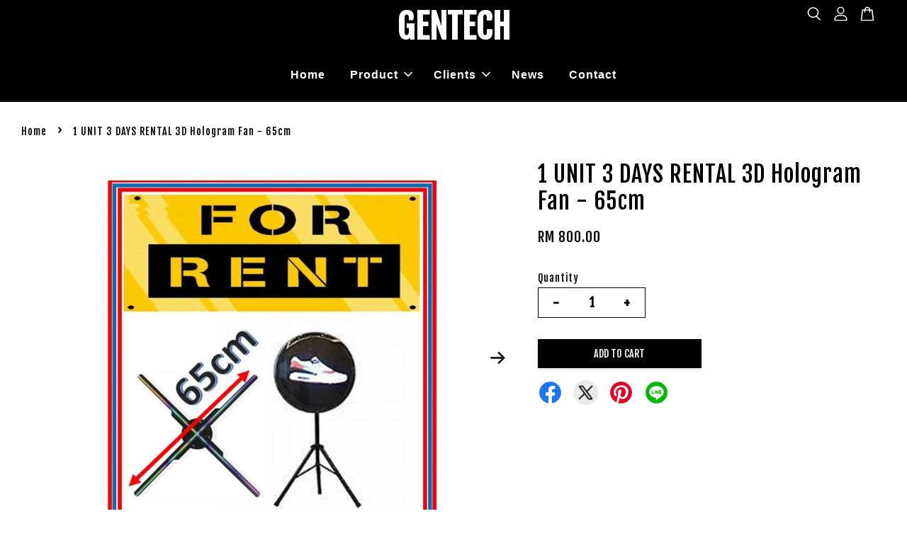

--- FILE ---
content_type: text/html; charset=UTF-8
request_url: https://gentechsolutionservices.com/products/rental-3d-hologram-fan-65cm
body_size: 52941
content:
<!doctype html>
<!--[if lt IE 7]><html class="no-js lt-ie9 lt-ie8 lt-ie7" lang="en"> <![endif]-->
<!--[if IE 7]><html class="no-js lt-ie9 lt-ie8" lang="en"> <![endif]-->
<!--[if IE 8]><html class="no-js lt-ie9" lang="en"> <![endif]-->
<!--[if IE 9 ]><html class="ie9 no-js"> <![endif]-->
<!--[if (gt IE 9)|!(IE)]><!--> <html class="no-js"> <!--<![endif]-->
<head>

  <!-- Basic page needs ================================================== -->
  <meta charset="utf-8">
  <meta http-equiv="X-UA-Compatible" content="IE=edge,chrome=1">

  
  <link rel="icon" href="https://cdn.store-assets.com/s/1248746/f/11084029.png" />
  

  <!-- Title and description ================================================== -->
  <title>
  1 UNIT 3 DAYS RENTAL 3D Hologram Fan - 65cm &ndash; GENTECH
  </title>

  
  <meta name="description" content=" 3 DAYS RENTAL Product Description Holographic fans are types of display that produce a 3-dimensional image seemingly floating in the air using the principle of POV (Persistence of Vision), using strips of RGB LEDs attached to the blades of the dan a">
  

  <!-- Social meta ================================================== -->
  

  <meta property="og:type" content="product">
  <meta property="og:title" content="1 UNIT 3 DAYS RENTAL 3D Hologram Fan - 65cm">
  <meta property="og:url" content="https://www.gentechsolutionservices.com/products/rental-3d-hologram-fan-65cm">
  
  <meta property="og:image" content="https://cdn.store-assets.com/s/1248746/i/64145985.jpeg?width=480&format=webp">
  <meta property="og:image:secure_url" content="https://cdn.store-assets.com/s/1248746/i/64145985.jpeg?width=480&format=webp">
  
  <meta property="og:image" content="https://cdn.store-assets.com/s/1248746/i/64145912.jpeg?width=480&format=webp">
  <meta property="og:image:secure_url" content="https://cdn.store-assets.com/s/1248746/i/64145912.jpeg?width=480&format=webp">
  
  <meta property="og:image" content="https://cdn.store-assets.com/s/1248746/i/64145910.jpeg?width=480&format=webp">
  <meta property="og:image:secure_url" content="https://cdn.store-assets.com/s/1248746/i/64145910.jpeg?width=480&format=webp">
  
  <meta property="og:price:amount" content="800">
  <meta property="og:price:currency" content="MYR">


<meta property="og:description" content=" 3 DAYS RENTAL Product Description Holographic fans are types of display that produce a 3-dimensional image seemingly floating in the air using the principle of POV (Persistence of Vision), using strips of RGB LEDs attached to the blades of the dan a">
<meta property="og:site_name" content="GENTECH">



  <meta name="twitter:card" content="summary">




  <meta name="twitter:title" content="1 UNIT 3 DAYS RENTAL 3D Hologram Fan - 65cm">
  <meta name="twitter:description" content="
&amp;nbsp; 1 UNIT 3 DAYS RENTAL &amp;nbsp;&amp;nbsp; &amp;nbsp;Product Description
Holographic fans are types of display that produce a 3-dimensional image seemingly floating in the air using the principle of POV (P">
  <meta name="twitter:image" content="">
  <meta name="twitter:image:width" content="480">
  <meta name="twitter:image:height" content="480">




  <!-- Helpers ================================================== -->
  <link rel="canonical" href="https://www.gentechsolutionservices.com/products/rental-3d-hologram-fan-65cm">
  <meta name="viewport" content="width=device-width, initial-scale=1.0, minimum-scale=1.0, maximum-scale=3.0">
  <meta name="theme-color" content="">

  <!-- CSS ================================================== -->
  <link href="https://store-themes.easystore.co/1248746/themes/3199/assets/timber.css?t=1769022077" rel="stylesheet" type="text/css" media="screen" />
  <link href="https://store-themes.easystore.co/1248746/themes/3199/assets/theme.css?t=1769022077" rel="stylesheet" type="text/css" media="screen" />

  



<link href="https://fonts.googleapis.com/css?family=Fjalla+One&display=swap" rel="stylesheet">


  <script src="//ajax.googleapis.com/ajax/libs/jquery/1.11.0/jquery.min.js" type="text/javascript" ></script>
  <!-- Header hook for plugins ================================================== -->
  
<!-- ScriptTags -->
<script>window.__st={'p': 'product', 'cid': ''};</script><script src='/assets/events.js'></script><script>(function(){function asyncLoad(){var urls=['/assets/traffic.js?v=1'];for(var i=0;i<urls.length;i++){var s=document.createElement('script');s.type='text/javascript';s.async=true;s.src=urls[i];var x=document.getElementsByTagName('script')[0];x.parentNode.insertBefore(s, x);}}window.attachEvent ? window.attachEvent('onload', asyncLoad) : window.addEventListener('load', asyncLoad, false);})();</script>
<!-- /ScriptTags -->


  
<!--[if lt IE 9]>
<script src="//cdnjs.cloudflare.com/ajax/libs/html5shiv/3.7.2/html5shiv.min.js" type="text/javascript" ></script>
<script src="https://store-themes.easystore.co/1248746/themes/3199/assets/respond.min.js?t=1769022077" type="text/javascript" ></script>
<link href="https://store-themes.easystore.co/1248746/themes/3199/assets/respond-proxy.html" id="respond-proxy" rel="respond-proxy" />
<link href="//gentechsolutionservices.com/search?q=90dbeaef28cc66c83408c0af8815278c" id="respond-redirect" rel="respond-redirect" />
<script src="//gentechsolutionservices.com/search?q=90dbeaef28cc66c83408c0af8815278c" type="text/javascript"></script>
<![endif]-->



  <script src="https://store-themes.easystore.co/1248746/themes/3199/assets/modernizr.min.js?t=1769022077" type="text/javascript" ></script>

  
  
  <script>
  (function(i,s,o,g,r,a,m){i['GoogleAnalyticsObject']=r;i[r]=i[r]||function(){
  (i[r].q=i[r].q||[]).push(arguments)},i[r].l=1*new Date();a=s.createElement(o),
  m=s.getElementsByTagName(o)[0];a.async=1;a.src=g;m.parentNode.insertBefore(a,m)
  })(window,document,'script','https://www.google-analytics.com/analytics.js','ga');

  ga('create', '', 'auto','myTracker');
  ga('myTracker.send', 'pageview');

  </script>
  
</head>

<body id="1-unit-3-days-rental-3d-hologram-fan---65cm" class="template-product  has-sticky-btm-bar" >

  <ul id="MobileNav" class="mobile-nav">
  
  <li class="mobile-nav_icon-x">
    
      




  	
  	<span class="MobileNavTrigger icon icon-x"></span>
  </li>
  
  
  <li class="mobile-nav__link" aria-haspopup="true">
    
    <a href="/" >
      Home
    </a>
    
  </li>
  
  
  <li class="mobile-nav__link" aria-haspopup="true">
    
    
    <a href="/collections/all" class="mobile-nav__parent-link">
      Product
    </a>
    <span class="mobile-nav__sublist-trigger">
      <span class="icon-fallback-text mobile-nav__sublist-expand">
  <span class="icon icon-plus" aria-hidden="true"></span>
  <span class="fallback-text">+</span>
</span>
<span class="icon-fallback-text mobile-nav__sublist-contract">
  <span class="icon icon-minus" aria-hidden="true"></span>
  <span class="fallback-text">-</span>
</span>

    </span>
    <ul class="mobile-nav__sublist">
      
      
      <li class="mobile-nav__sublist-link" aria-haspopup="true">
        
        <a href="/collections/lcd" >
          LCD
        </a>
        
      </li>
      
      
      <li class="mobile-nav__sublist-link" aria-haspopup="true">
        
        <a href="/collections/3d-hologram-fan" >
          3D Hologram LED Fan
        </a>
        
      </li>
      
      
      <li class="mobile-nav__sublist-link" aria-haspopup="true">
        
        <a href="/collections/3d-holobox-showcase" >
          3D Holobox Showcase
        </a>
        
      </li>
      
      
      <li class="mobile-nav__sublist-link" aria-haspopup="true">
        
        <a href="/collections/f-b" >
          F & B
        </a>
        
      </li>
      
      
      <li class="mobile-nav__sublist-link" aria-haspopup="true">
        
        <a href="/collections/healthcare" >
          Healthcare
        </a>
        
      </li>
      
      
      <li class="mobile-nav__sublist-link" aria-haspopup="true">
        
        <a href="/collections/hospital" >
          Hospital
        </a>
        
      </li>
      
      
      <li class="mobile-nav__sublist-link" aria-haspopup="true">
        
        <a href="/collections/hotel" >
          Hotel
        </a>
        
      </li>
      
      
      <li class="mobile-nav__sublist-link" aria-haspopup="true">
        
        <a href="/collections/security" >
          Security
        </a>
        
      </li>
      
      
      <li class="mobile-nav__sublist-link" aria-haspopup="true">
        
        <a href="/collections/industry" >
          Industry
        </a>
        
      </li>
      
      
      <li class="mobile-nav__sublist-link" aria-haspopup="true">
        
        <a href="/collections/entertainment" >
          Entertainment
        </a>
        
      </li>
      
      
      <li class="mobile-nav__sublist-link" aria-haspopup="true">
        
        <a href="/collections/others" >
          Others
        </a>
        
      </li>
      
    </ul>
    
  </li>
  
  
  <li class="mobile-nav__link" aria-haspopup="true">
    
    
    <a href="/pages/clients" class="mobile-nav__parent-link">
      Clients
    </a>
    <span class="mobile-nav__sublist-trigger">
      <span class="icon-fallback-text mobile-nav__sublist-expand">
  <span class="icon icon-plus" aria-hidden="true"></span>
  <span class="fallback-text">+</span>
</span>
<span class="icon-fallback-text mobile-nav__sublist-contract">
  <span class="icon icon-minus" aria-hidden="true"></span>
  <span class="fallback-text">-</span>
</span>

    </span>
    <ul class="mobile-nav__sublist">
      
      
      <li class="mobile-nav__sublist-link" aria-haspopup="true">
        
        <a href="/pages/f-b-client" >
          F & B Client
        </a>
        
      </li>
      
      
      <li class="mobile-nav__sublist-link" aria-haspopup="true">
        
        <a href="/pages/healthcare-client" >
          Healthcare Client
        </a>
        
      </li>
      
      
      <li class="mobile-nav__sublist-link" aria-haspopup="true">
        
        <a href="/pages/hospital-client" >
          Hospital Client
        </a>
        
      </li>
      
      
      <li class="mobile-nav__sublist-link" aria-haspopup="true">
        
        <a href="/pages/hotel-client" >
          Hotel Client
        </a>
        
      </li>
      
      
      <li class="mobile-nav__sublist-link" aria-haspopup="true">
        
        <a href="/pages/security-client" >
          Security Client
        </a>
        
      </li>
      
      
      <li class="mobile-nav__sublist-link" aria-haspopup="true">
        
        <a href="/pages/industry-client" >
          Industry Client
        </a>
        
      </li>
      
      
      <li class="mobile-nav__sublist-link" aria-haspopup="true">
        
        <a href="/pages/entertainment-client" >
          Entertainment Client
        </a>
        
      </li>
      
      
      <li class="mobile-nav__sublist-link" aria-haspopup="true">
        
        <a href="/pages/others-client" >
          Others Client
        </a>
        
      </li>
      
    </ul>
    
  </li>
  
  
  <li class="mobile-nav__link" aria-haspopup="true">
    
    <a href="/pages/news" >
      News
    </a>
    
  </li>
  
  
  <li class="mobile-nav__link" aria-haspopup="true">
    
    <a href="/pages/location" >
      Contact
    </a>
    
  </li>
  

  

  
  
  
  <li class="mobile-nav__link">
    <a href="/account/login">Log in</a>
  </li>
  
  <li class="mobile-nav__link">
    <a href="/account/register">Create account</a>
  </li>
  
  
  
  
  <li class="mobile-nav__link header-bar__search-wrapper">
    
    <div class="header-bar__module header-bar__search mobile-nav_search">
      
  <form action="/search" method="get" class="header-bar__search-form clearfix" role="search">
    
    <button type="submit" class="btn icon-fallback-text header-bar__search-submit">
      <span class="icon icon-search" aria-hidden="true"></span>
      <span class="fallback-text">Search</span>
    </button>
    <input type="search" name="q" value="" aria-label="Search" class="header-bar__search-input" placeholder="Search" autocomplete="off">
    <div class="dropdown" id="searchDropdown"></div>
    <input type="hidden" name="search_history" id="search_history">
  </form>




<script>
  var _search_history_listings = ""
  if(_search_history_listings != "") localStorage.setItem('searchHistory', JSON.stringify(_search_history_listings));

  function clearAll() {
    localStorage.removeItem('searchHistory');
  
    var customer = "";
    if(customer) {
      // Your logic to clear all data or call an endpoint
      fetch('/account/search_histories', {
          method: 'DELETE',
          headers: {
            "Content-Type": "application/json",
            "X-Requested-With": "XMLHttpRequest"
          },
          body: JSON.stringify({
            _token: "j3mjcz01OaR6r2rcQm7z6V9Gn69QOmxjug7tL7oG"
          }),
      })
      .then(response => response.json())
    }
  }
  // End - store view history in local storage
  
  // search history dropdown  
  var searchInputs = document.querySelectorAll('input[type=search]');
  
  if(searchInputs.length > 0) {
    
    searchInputs.forEach((searchInput)=>{
    
      searchInput.addEventListener('focus', function() {
        var searchDropdown = searchInput.closest('form').querySelector('#searchDropdown');
        searchDropdown.innerHTML = ''; // Clear existing items
  
        // retrieve data from local storage
        var searchHistoryData = JSON.parse(localStorage.getItem('searchHistory')) || [];
  
        // Convert JSON to string
        var search_history_json = JSON.stringify(searchHistoryData);
  
        // Set the value of the hidden input
        searchInput.closest('form').querySelector("#search_history").value = search_history_json;
  
        // create dropdown items
        var clearAllItem = document.createElement('div');
        clearAllItem.className = 'dropdown-item clear-all';
        clearAllItem.textContent = 'Clear';
        clearAllItem.addEventListener('click', function() {
            clearAll();
            searchDropdown.style.display = 'none';
            searchInput.classList.remove('is-focus');
        });
        searchDropdown.appendChild(clearAllItem);
  
        // create dropdown items
        searchHistoryData.forEach(function(item) {
          var dropdownItem = document.createElement('div');
          dropdownItem.className = 'dropdown-item';
          dropdownItem.textContent = item.term;
          dropdownItem.addEventListener('click', function() {
            searchInput.value = item.term;
            searchDropdown.style.display = 'none';
          });
          searchDropdown.appendChild(dropdownItem);
        });
  
        if(searchHistoryData.length > 0){
          // display the dropdown
          searchInput.classList.add('is-focus');
          document.body.classList.add('search-input-focus');
          searchDropdown.style.display = 'block';
        }
      });
  
      searchInput.addEventListener("focusout", (event) => {
        var searchDropdown = searchInput.closest('form').querySelector('#searchDropdown');
        searchInput.classList.remove('is-focus');
        searchDropdown.classList.add('transparent');
        setTimeout(()=>{
          searchDropdown.style.display = 'none';
          searchDropdown.classList.remove('transparent');
          document.body.classList.remove('search-input-focus');
        }, 400);
      });
    })
  }
  // End - search history dropdown
</script>
    </div>
    
  </li>
  
  
</ul>
<div id="MobileNavOutside" class="mobile-nav-outside"></div>


<div id="PageContainer" class="page-container">
  
<!-- Snippet:global/body_start: Console Extension -->
<div id='es_console' style='display: none;'>1248746</div>
<!-- /Snippet -->

  
    <style>
  .search-modal__form{
    position: relative;
  }
  
  .dropdown-wrapper {
    position: relative;
  }
  
  .dropdown-wrapper:hover .dropdown {
    display: block;
  }
  
  .header-icon-nav .dropdown {
    left: -80px;
  }
  
  .dropdown {
    display: none;
    position: absolute;
    top: 100%;
    left: 0px;
    width: 100%;
    padding: 8px;
    background-color: #fff;
    z-index: 1000;
    border-radius: 5px;
    border: 1px solid rgba(var(--color-foreground), 1);
    border-top: none;
    overflow-x: hidden;
    overflow-y: auto;
    max-height: 350px;
    min-width: 150px;
    box-shadow: 0 0 5px rgba(0,0,0,0.1);
  }
    
  .dropdown a{
    text-decoration: none;
    color: #000 !important;
  }
  
  .dropdown-item {
    padding: 0.4rem 2rem;
    cursor: pointer;
    line-height: 1.4;
    overflow: hidden;
    text-overflow: ellipsis;
    white-space: nowrap;
  }
  
  .dropdown-item:hover{
    background-color: #f3f3f3;
  }
  
  .search__input.is-focus{
    border-radius: 15px;
    border-bottom-left-radius: 0;
    border-bottom-right-radius: 0;
    border: 1px solid rgba(var(--color-foreground), 1);
    border-bottom: none;
    box-shadow: none;
  }
  
  .clear-all {
    text-align: right;
    padding: 0 2rem 0.2rem;
    line-height: 1;
    font-size: 70%;
    margin-bottom: -2px;
  }
  
  .clear-all:hover{
    background-color: #fff;
  }
  
  .referral-notification {
    position: absolute;
    top: 100%;
    right: -12px;
    background: white;
    border: 1px solid #e0e0e0;
    border-radius: 8px;
    box-shadow: 0 4px 12px rgba(0, 0, 0, 0.15);
    width: 280px;
    z-index: 1000;
    padding: 16px;
    margin-top: 8px;
    font-size: 14px;
    line-height: 1.4;
  }
  
  .referral-notification::before {
    content: '';
    position: absolute;
    top: -8px;
    right: 20px;
    width: 0;
    height: 0;
    border-left: 8px solid transparent;
    border-right: 8px solid transparent;
    border-bottom: 8px solid white;
  }
  
  .referral-notification::after {
    content: '';
    position: absolute;
    top: -9px;
    right: 20px;
    width: 0;
    height: 0;
    border-left: 8px solid transparent;
    border-right: 8px solid transparent;
    border-bottom: 8px solid #e0e0e0;
  }
  
  .referral-notification h4 {
    margin: 0 0 8px 0;
    color: #2196F3;
    font-size: 16px;
    font-weight: 600;
  }
  
  .referral-notification p {
    margin: 0 0 12px 0;
    color: #666;
  }
  
  .referral-notification .referral-code {
    background: #f5f5f5;
    padding: 8px;
    border-radius: 4px;
    font-family: monospace;
    font-size: 13px;
    text-align: center;
    margin: 8px 0;
    border: 1px solid #ddd;
  }
  
  .referral-notification .close-btn {
    position: absolute;
    top: 8px;
    right: 8px;
    background: none;
    border: none;
    font-size: 18px;
    color: #999;
    cursor: pointer;
    padding: 0;
    width: 20px;
    height: 20px;
    line-height: 1;
  }
  
  .referral-notification .close-btn:hover {
    color: #333;
  }
  
  .referral-notification .action-btn {
    background: #2196F3;
    color: white;
    border: none;
    padding: 8px 16px;
    border-radius: 4px;
    cursor: pointer;
    font-size: 12px;
    margin-right: 8px;
    margin-top: 8px;
  }
  
  .referral-notification .action-btn:hover {
    background: #1976D2;
  }
  
  .referral-notification .dismiss-btn {
    background: transparent;
    color: #666;
    border: 1px solid #ddd;
    padding: 8px 16px;
    border-radius: 4px;
    cursor: pointer;
    font-size: 12px;
    margin-top: 8px;
  }
  
  .referral-notification .dismiss-btn:hover {
    background: #f5f5f5;
  }
  .referral-modal__dialog {
    transform: translate(-50%, 0);
    transition: transform var(--duration-default) ease, visibility 0s;
    z-index: 10000;
    position: fixed;
    top: 20vh;
    left: 50%;
    width: 100%;
    max-width: 350px;
    box-shadow: 0 4px 12px rgba(0, 0, 0, 0.15);
    border-radius: 12px;
    background-color: #fff;
    color: #000;
    padding: 20px;
    text-align: center;
  }
  .modal-overlay.referral-modal-overlay {
    position: fixed;
    top: 0;
    left: 0;
    width: 100%;
    height: 100%;
    background-color: rgba(0, 0, 0, 0.7);
    z-index: 2001;
    display: block;
    opacity: 1;
    transition: opacity var(--duration-default) ease, visibility 0s;
  }
</style>

<header class="header-bar logo_top-center ">
  <div class="header-bg-wrapper">
    <div class="header-wrapper wrapper">
      

      <div class="logo-header" role="banner">

              
                    <div class="h1 site-header__logo" itemscope itemtype="http://schema.org/Organization">
              
                    
                      <a href="/" itemprop="url">GENTECH</a>
                    
              
                </div>
              

      </div>

      <div class="header-nav-bar medium-down--hide">
          
<ul class="site-nav" id="AccessibleNav">
  
    
    
      <li >
        <a href="/"  class="site-nav__link">Home</a>
      </li>
    
  
    
    
      
      <li class="site-nav--has-dropdown" aria-haspopup="true">
        <a href="/collections/all"  class="site-nav__link">
          Product
          <span class="arrow-icon">
            <svg id="Layer_1" data-name="Layer 1" xmlns="http://www.w3.org/2000/svg" viewBox="0 0 100 100"><title>arrow down</title><path d="M50,78.18A7.35,7.35,0,0,1,44.82,76L3.15,34.36A7.35,7.35,0,1,1,13.55,24L50,60.44,86.45,24a7.35,7.35,0,1,1,10.4,10.4L55.21,76A7.32,7.32,0,0,1,50,78.18Z"/></svg>
          </span>
        </a>
        <ul class="site-nav__dropdown">
          
            
            
              <li >
                <a href="/collections/lcd"  class="site-nav__link">LCD</a>
              </li>
            
          
            
            
              <li >
                <a href="/collections/3d-hologram-fan"  class="site-nav__link">3D Hologram LED Fan</a>
              </li>
            
          
            
            
              <li >
                <a href="/collections/3d-holobox-showcase"  class="site-nav__link">3D Holobox Showcase</a>
              </li>
            
          
            
            
              <li >
                <a href="/collections/f-b"  class="site-nav__link">F & B</a>
              </li>
            
          
            
            
              <li >
                <a href="/collections/healthcare"  class="site-nav__link">Healthcare</a>
              </li>
            
          
            
            
              <li >
                <a href="/collections/hospital"  class="site-nav__link">Hospital</a>
              </li>
            
          
            
            
              <li >
                <a href="/collections/hotel"  class="site-nav__link">Hotel</a>
              </li>
            
          
            
            
              <li >
                <a href="/collections/security"  class="site-nav__link">Security</a>
              </li>
            
          
            
            
              <li >
                <a href="/collections/industry"  class="site-nav__link">Industry</a>
              </li>
            
          
            
            
              <li >
                <a href="/collections/entertainment"  class="site-nav__link">Entertainment</a>
              </li>
            
          
            
            
              <li >
                <a href="/collections/others"  class="site-nav__link">Others</a>
              </li>
            
          
        </ul>
      </li>
    
  
    
    
      
      <li class="site-nav--has-dropdown" aria-haspopup="true">
        <a href="/pages/clients"  class="site-nav__link">
          Clients
          <span class="arrow-icon">
            <svg id="Layer_1" data-name="Layer 1" xmlns="http://www.w3.org/2000/svg" viewBox="0 0 100 100"><title>arrow down</title><path d="M50,78.18A7.35,7.35,0,0,1,44.82,76L3.15,34.36A7.35,7.35,0,1,1,13.55,24L50,60.44,86.45,24a7.35,7.35,0,1,1,10.4,10.4L55.21,76A7.32,7.32,0,0,1,50,78.18Z"/></svg>
          </span>
        </a>
        <ul class="site-nav__dropdown">
          
            
            
              <li >
                <a href="/pages/f-b-client"  class="site-nav__link">F & B Client</a>
              </li>
            
          
            
            
              <li >
                <a href="/pages/healthcare-client"  class="site-nav__link">Healthcare Client</a>
              </li>
            
          
            
            
              <li >
                <a href="/pages/hospital-client"  class="site-nav__link">Hospital Client</a>
              </li>
            
          
            
            
              <li >
                <a href="/pages/hotel-client"  class="site-nav__link">Hotel Client</a>
              </li>
            
          
            
            
              <li >
                <a href="/pages/security-client"  class="site-nav__link">Security Client</a>
              </li>
            
          
            
            
              <li >
                <a href="/pages/industry-client"  class="site-nav__link">Industry Client</a>
              </li>
            
          
            
            
              <li >
                <a href="/pages/entertainment-client"  class="site-nav__link">Entertainment Client</a>
              </li>
            
          
            
            
              <li >
                <a href="/pages/others-client"  class="site-nav__link">Others Client</a>
              </li>
            
          
        </ul>
      </li>
    
  
    
    
      <li >
        <a href="/pages/news"  class="site-nav__link">News</a>
      </li>
    
  
    
    
      <li >
        <a href="/pages/location"  class="site-nav__link">Contact</a>
      </li>
    
  
  
  
      
        
          
        
          
        
      
  
  
  
</ul>

      </div>

      <div class="desktop-header-nav medium-down--hide">


        <div class="header-subnav">
          






          <div class="header-icon-nav">

                

                


                
                  
                    <div class="header-bar__module">
                      
  <a class="popup-with-form" href="#search-form">
    



	<svg class="icon-search svg-icon" id="Layer_1" data-name="Layer 1" xmlns="http://www.w3.org/2000/svg" viewBox="0 0 100 100"><title>icon-search</title><path d="M68.5,65.87a35.27,35.27,0,1,0-5.4,4.5l23.11,23.1a3.5,3.5,0,1,0,5-4.94ZM14.82,41A28.47,28.47,0,1,1,43.28,69.43,28.5,28.5,0,0,1,14.82,41Z"/></svg>    

  

  </a>



<!-- form itself -->
<div id="search-form" class="white-popup-block mfp-hide popup-search">
  <div class="popup-search-content">
    <form action="/search" method="get" class="input-group search-bar" role="search">
      
      <span class="input-group-btn">
        <button type="submit" class="btn icon-fallback-text">
          <span class="icon icon-search" aria-hidden="true"></span>
          <span class="fallback-text">Search</span>
        </button>
      </span>
      <input type="search" name="q" value="" placeholder="Search" class="input-group-field" aria-label="Search" placeholder="Search" autocomplete="off">
      <div class="dropdown" id="searchDropdown"></div>
      <input type="hidden" name="search_history" id="search_history">
    </form>
  </div>
</div>

<script src="https://store-themes.easystore.co/1248746/themes/3199/assets/magnific-popup.min.js?t=1769022077" type="text/javascript" ></script>
<script>
$(document).ready(function() {
	$('.popup-with-form').magnificPopup({
		type: 'inline',
		preloader: false,
		focus: '#name',
      	mainClass: 'popup-search-bg-wrapper',

		// When elemened is focused, some mobile browsers in some cases zoom in
		// It looks not nice, so we disable it:
		callbacks: {
			beforeOpen: function() {
				if($(window).width() < 700) {
					this.st.focus = false;
				} else {
					this.st.focus = '#name';
				}
			}
		}
	});
});
</script>


<script>
  var _search_history_listings = ""
  if(_search_history_listings != "") localStorage.setItem('searchHistory', JSON.stringify(_search_history_listings));

  function clearAll() {
    localStorage.removeItem('searchHistory');
  
    var customer = "";
    if(customer) {
      // Your logic to clear all data or call an endpoint
      fetch('/account/search_histories', {
          method: 'DELETE',
          headers: {
            "Content-Type": "application/json",
            "X-Requested-With": "XMLHttpRequest"
          },
          body: JSON.stringify({
            _token: "j3mjcz01OaR6r2rcQm7z6V9Gn69QOmxjug7tL7oG"
          }),
      })
      .then(response => response.json())
    }
  }
  // End - store view history in local storage
  
  // search history dropdown  
  var searchInputs = document.querySelectorAll('input[type=search]');
  
  if(searchInputs.length > 0) {
    
    searchInputs.forEach((searchInput)=>{
    
      searchInput.addEventListener('focus', function() {
        var searchDropdown = searchInput.closest('form').querySelector('#searchDropdown');
        searchDropdown.innerHTML = ''; // Clear existing items
  
        // retrieve data from local storage
        var searchHistoryData = JSON.parse(localStorage.getItem('searchHistory')) || [];
  
        // Convert JSON to string
        var search_history_json = JSON.stringify(searchHistoryData);
  
        // Set the value of the hidden input
        searchInput.closest('form').querySelector("#search_history").value = search_history_json;
  
        // create dropdown items
        var clearAllItem = document.createElement('div');
        clearAllItem.className = 'dropdown-item clear-all';
        clearAllItem.textContent = 'Clear';
        clearAllItem.addEventListener('click', function() {
            clearAll();
            searchDropdown.style.display = 'none';
            searchInput.classList.remove('is-focus');
        });
        searchDropdown.appendChild(clearAllItem);
  
        // create dropdown items
        searchHistoryData.forEach(function(item) {
          var dropdownItem = document.createElement('div');
          dropdownItem.className = 'dropdown-item';
          dropdownItem.textContent = item.term;
          dropdownItem.addEventListener('click', function() {
            searchInput.value = item.term;
            searchDropdown.style.display = 'none';
          });
          searchDropdown.appendChild(dropdownItem);
        });
  
        if(searchHistoryData.length > 0){
          // display the dropdown
          searchInput.classList.add('is-focus');
          document.body.classList.add('search-input-focus');
          searchDropdown.style.display = 'block';
        }
      });
  
      searchInput.addEventListener("focusout", (event) => {
        var searchDropdown = searchInput.closest('form').querySelector('#searchDropdown');
        searchInput.classList.remove('is-focus');
        searchDropdown.classList.add('transparent');
        setTimeout(()=>{
          searchDropdown.style.display = 'none';
          searchDropdown.classList.remove('transparent');
          document.body.classList.remove('search-input-focus');
        }, 400);
      });
    })
  }
  // End - search history dropdown
</script>
                    </div>
                  
                




                
                  <div class="header-bar__module dropdown-wrapper">
                    
                      <a href="/account/login">



    <svg class="svg-icon" id="Layer_1" data-name="Layer 1" xmlns="http://www.w3.org/2000/svg" viewBox="0 0 100 100"><title>icon-profile</title><path d="M50,51.8A24.4,24.4,0,1,0,25.6,27.4,24.43,24.43,0,0,0,50,51.8ZM50,10A17.4,17.4,0,1,1,32.6,27.4,17.43,17.43,0,0,1,50,10Z"/><path d="M62.66,57.66H37.34a30.54,30.54,0,0,0-30.5,30.5V93.5a3.5,3.5,0,0,0,3.5,3.5H89.66a3.5,3.5,0,0,0,3.5-3.5V88.16A30.54,30.54,0,0,0,62.66,57.66ZM86.16,90H13.84V88.16a23.53,23.53,0,0,1,23.5-23.5H62.66a23.53,23.53,0,0,1,23.5,23.5Z"/></svg>

  
</a>

                      <!-- Referral Notification Popup for Desktop -->
                      <div id="referralNotification" class="referral-notification" style="display: none;">
                        <button class="close-btn" onclick="dismissReferralNotification()">&times;</button>
                        <div style="text-align: center; margin-bottom: 16px;">
                          <div style="width: 100px; height: 100px; margin: 0 auto;">
                            <img src="https://resources.easystore.co/storefront/icons/channels/vector_referral_program.svg">
                          </div>
                        </div>
                        <p id="referralSignupMessage" style="text-align: center; font-size: 14px; color: #666; margin: 0 0 20px 0;">
                          Your friend gifted you   credit! Sign up now to redeem.
                        </p>
                        <div style="text-align: center;">
                          <button class="btn" onclick="goToSignupPage()" style="width: 100%; color: #fff;">
                            Sign Up
                          </button>
                        </div>
                      </div>
                    
                  </div>
                

                <div class="header-bar__module cart-page-link-wrapper">
                  <span class="header-bar__sep" aria-hidden="true"></span>
                  <a class="CartDrawerTrigger cart-page-link">
                    



	<svg class="svg-icon" id="Layer_1" data-name="Layer 1" xmlns="http://www.w3.org/2000/svg" viewBox="0 0 100 100"><title>icon-bag</title><path d="M91.78,93.11,84.17,24.44a3.5,3.5,0,0,0-3.48-3.11H69.06C67.53,10.94,59.57,3,50,3S32.47,10.94,30.94,21.33H19.31a3.5,3.5,0,0,0-3.48,3.11L8.22,93.11A3.49,3.49,0,0,0,11.69,97H88.31a3.49,3.49,0,0,0,3.47-3.89ZM50,10c5.76,0,10.6,4.83,12,11.33H38.05C39.4,14.83,44.24,10,50,10ZM15.6,90l6.84-61.67h8.23v9.84a3.5,3.5,0,0,0,7,0V28.33H62.33v9.84a3.5,3.5,0,0,0,7,0V28.33h8.23L84.4,90Z"/></svg>	

  

                    <span class="cart-count header-bar__cart-count hidden-count">0</span>
                  </a>
                </div>


                
                  
                


          </div>
        </div>



      </div>
      
	  <div class="mobile-header-icons large--hide">
        
        <div class="large--hide">
          
  <a class="popup-with-form" href="#search-form">
    



	<svg class="icon-search svg-icon" id="Layer_1" data-name="Layer 1" xmlns="http://www.w3.org/2000/svg" viewBox="0 0 100 100"><title>icon-search</title><path d="M68.5,65.87a35.27,35.27,0,1,0-5.4,4.5l23.11,23.1a3.5,3.5,0,1,0,5-4.94ZM14.82,41A28.47,28.47,0,1,1,43.28,69.43,28.5,28.5,0,0,1,14.82,41Z"/></svg>    

  

  </a>



<!-- form itself -->
<div id="search-form" class="white-popup-block mfp-hide popup-search">
  <div class="popup-search-content">
    <form action="/search" method="get" class="input-group search-bar" role="search">
      
      <span class="input-group-btn">
        <button type="submit" class="btn icon-fallback-text">
          <span class="icon icon-search" aria-hidden="true"></span>
          <span class="fallback-text">Search</span>
        </button>
      </span>
      <input type="search" name="q" value="" placeholder="Search" class="input-group-field" aria-label="Search" placeholder="Search" autocomplete="off">
      <div class="dropdown" id="searchDropdown"></div>
      <input type="hidden" name="search_history" id="search_history">
    </form>
  </div>
</div>

<script src="https://store-themes.easystore.co/1248746/themes/3199/assets/magnific-popup.min.js?t=1769022077" type="text/javascript" ></script>
<script>
$(document).ready(function() {
	$('.popup-with-form').magnificPopup({
		type: 'inline',
		preloader: false,
		focus: '#name',
      	mainClass: 'popup-search-bg-wrapper',

		// When elemened is focused, some mobile browsers in some cases zoom in
		// It looks not nice, so we disable it:
		callbacks: {
			beforeOpen: function() {
				if($(window).width() < 700) {
					this.st.focus = false;
				} else {
					this.st.focus = '#name';
				}
			}
		}
	});
});
</script>


<script>
  var _search_history_listings = ""
  if(_search_history_listings != "") localStorage.setItem('searchHistory', JSON.stringify(_search_history_listings));

  function clearAll() {
    localStorage.removeItem('searchHistory');
  
    var customer = "";
    if(customer) {
      // Your logic to clear all data or call an endpoint
      fetch('/account/search_histories', {
          method: 'DELETE',
          headers: {
            "Content-Type": "application/json",
            "X-Requested-With": "XMLHttpRequest"
          },
          body: JSON.stringify({
            _token: "j3mjcz01OaR6r2rcQm7z6V9Gn69QOmxjug7tL7oG"
          }),
      })
      .then(response => response.json())
    }
  }
  // End - store view history in local storage
  
  // search history dropdown  
  var searchInputs = document.querySelectorAll('input[type=search]');
  
  if(searchInputs.length > 0) {
    
    searchInputs.forEach((searchInput)=>{
    
      searchInput.addEventListener('focus', function() {
        var searchDropdown = searchInput.closest('form').querySelector('#searchDropdown');
        searchDropdown.innerHTML = ''; // Clear existing items
  
        // retrieve data from local storage
        var searchHistoryData = JSON.parse(localStorage.getItem('searchHistory')) || [];
  
        // Convert JSON to string
        var search_history_json = JSON.stringify(searchHistoryData);
  
        // Set the value of the hidden input
        searchInput.closest('form').querySelector("#search_history").value = search_history_json;
  
        // create dropdown items
        var clearAllItem = document.createElement('div');
        clearAllItem.className = 'dropdown-item clear-all';
        clearAllItem.textContent = 'Clear';
        clearAllItem.addEventListener('click', function() {
            clearAll();
            searchDropdown.style.display = 'none';
            searchInput.classList.remove('is-focus');
        });
        searchDropdown.appendChild(clearAllItem);
  
        // create dropdown items
        searchHistoryData.forEach(function(item) {
          var dropdownItem = document.createElement('div');
          dropdownItem.className = 'dropdown-item';
          dropdownItem.textContent = item.term;
          dropdownItem.addEventListener('click', function() {
            searchInput.value = item.term;
            searchDropdown.style.display = 'none';
          });
          searchDropdown.appendChild(dropdownItem);
        });
  
        if(searchHistoryData.length > 0){
          // display the dropdown
          searchInput.classList.add('is-focus');
          document.body.classList.add('search-input-focus');
          searchDropdown.style.display = 'block';
        }
      });
  
      searchInput.addEventListener("focusout", (event) => {
        var searchDropdown = searchInput.closest('form').querySelector('#searchDropdown');
        searchInput.classList.remove('is-focus');
        searchDropdown.classList.add('transparent');
        setTimeout(()=>{
          searchDropdown.style.display = 'none';
          searchDropdown.classList.remove('transparent');
          document.body.classList.remove('search-input-focus');
        }, 400);
      });
    })
  }
  // End - search history dropdown
</script>
        </div>


        <!--  Mobile cart  -->
        <div class="large--hide">
          <a class="CartDrawerTrigger cart-page-link mobile-cart-page-link">
            



	<svg class="svg-icon" id="Layer_1" data-name="Layer 1" xmlns="http://www.w3.org/2000/svg" viewBox="0 0 100 100"><title>icon-bag</title><path d="M91.78,93.11,84.17,24.44a3.5,3.5,0,0,0-3.48-3.11H69.06C67.53,10.94,59.57,3,50,3S32.47,10.94,30.94,21.33H19.31a3.5,3.5,0,0,0-3.48,3.11L8.22,93.11A3.49,3.49,0,0,0,11.69,97H88.31a3.49,3.49,0,0,0,3.47-3.89ZM50,10c5.76,0,10.6,4.83,12,11.33H38.05C39.4,14.83,44.24,10,50,10ZM15.6,90l6.84-61.67h8.23v9.84a3.5,3.5,0,0,0,7,0V28.33H62.33v9.84a3.5,3.5,0,0,0,7,0V28.33h8.23L84.4,90Z"/></svg>	

  

            <span class="cart-count hidden-count">0</span>
          </a>
        </div>

        <!--  Mobile hamburger  -->
        <div class="large--hide">
          <a class="mobile-nav-trigger MobileNavTrigger">
            



    <svg class="svg-icon" id="Layer_1" data-name="Layer 1" xmlns="http://www.w3.org/2000/svg" viewBox="0 0 100 100"><title>icon-nav-menu</title><path d="M6.7,26.34H93a3.5,3.5,0,0,0,0-7H6.7a3.5,3.5,0,0,0,0,7Z"/><path d="M93.3,46.5H7a3.5,3.5,0,0,0,0,7H93.3a3.5,3.5,0,1,0,0-7Z"/><path d="M93.3,73.66H7a3.5,3.5,0,1,0,0,7H93.3a3.5,3.5,0,0,0,0-7Z"/></svg>

  

          </a>
        </div>
      
        
          
          <!-- Referral Notification Modal for Mobile -->
          <details-modal class="referral-modal" id="referralMobileModal">
            <details>
              <summary class="referral-modal__toggle" aria-haspopup="dialog" aria-label="Open referral modal" style="display: none;">
              </summary>
              <div class="modal-overlay referral-modal-overlay"></div>
              <div class="referral-modal__dialog" role="dialog" aria-modal="true" aria-label="Referral notification">
                <div class="referral-modal__content">
                  <button type="button" class="modal__close-button" aria-label="Close" onclick="closeMobileReferralModal()" style="position: absolute; top: 16px; right: 16px; background: none; border: none; font-size: 24px; cursor: pointer;">
                    &times;
                  </button>

                  <div style="margin-bottom: 24px;">
                    <div style="width: 120px; height: 120px; margin: 0 auto 20px;">
                      <img src="https://resources.easystore.co/storefront/icons/channels/vector_referral_program.svg" style="width: 100%; height: 100%;">
                    </div>
                  </div>

                  <p id="referralSignupMessageMobile" style="font-size: 16px; color: #333; margin: 0 0 30px 0; line-height: 1.5;">
                    Your friend gifted you   credit! Sign up now to redeem.
                  </p>

                  <button type="button" class="btn" onclick="goToSignupPageFromMobile()" style="width: 100%; color: #fff;">
                    Sign Up
                  </button>
                </div>
              </div>
            </details>
          </details-modal>
          
        
      
      </div>


    </div>
  </div>
</header>






    
    <main class="wrapper main-content" role="main">
      <div class="grid">
          <div class="grid__item">
            
  
            
<div itemscope itemtype="http://schema.org/Product">

  <meta itemprop="url" content="https://gentechsolutionservices.com/products/rental-3d-hologram-fan-65cm">
  <meta itemprop="image" content="https://cdn.store-assets.com/s/1248746/i/64145985.jpeg?width=480&format=webp">
  

  <div class="section-header section-header--breadcrumb medium--hide small--hide">
    
<nav class="breadcrumb" role="navigation" aria-label="breadcrumbs">
  <a href="/" title="Back to the homepage">Home</a>

  

    
    <span aria-hidden="true" class="breadcrumb__sep">&rsaquo;</span>
    <span>1 UNIT 3 DAYS RENTAL 3D Hologram Fan - 65cm</span>

  
</nav>


  </div>
  
  <div class="product-single">
    <div class="grid product-single__hero">
      <div class="grid__item large--seven-twelfths">
        
        <div id="ProductPhoto" class="product-slider flexslider-has-thumbs">
          <div id="overlayZoom"></div>
          
          <div class="flexslider transparent">
            <ul class="slides">
              
              <li data-thumb="https://cdn.store-assets.com/s/1248746/i/64145985.jpeg?width=1024&format=webp" id="image-id-64145985">
                <div class="slide-img product-zoomable mfp-Images" data-image-id="64145985" data-image-type="Images" href="https://cdn.store-assets.com/s/1248746/i/64145985.jpeg?width=1024&format=webp">
                  <img src="https://cdn.store-assets.com/s/1248746/i/64145985.jpeg?width=1024&format=webp" alt="rent one" onmousemove="zoomIn(event)" onmouseout="zoomOut()">
                </div>
              </li>
              
              <li data-thumb="https://cdn.store-assets.com/s/1248746/i/64145912.jpeg?width=1024&format=webp" id="image-id-64145912">
                <div class="slide-img product-zoomable mfp-Images" data-image-id="64145912" data-image-type="Images" href="https://cdn.store-assets.com/s/1248746/i/64145912.jpeg?width=1024&format=webp">
                  <img src="https://cdn.store-assets.com/s/1248746/i/64145912.jpeg?width=1024&format=webp" alt="65cm" onmousemove="zoomIn(event)" onmouseout="zoomOut()">
                </div>
              </li>
              
              <li data-thumb="https://cdn.store-assets.com/s/1248746/i/64145910.jpeg?width=1024&format=webp" id="image-id-64145910">
                <div class="slide-img product-zoomable mfp-Images" data-image-id="64145910" data-image-type="Images" href="https://cdn.store-assets.com/s/1248746/i/64145910.jpeg?width=1024&format=webp">
                  <img src="https://cdn.store-assets.com/s/1248746/i/64145910.jpeg?width=1024&format=webp" alt="65cm details" onmousemove="zoomIn(event)" onmouseout="zoomOut()">
                </div>
              </li>
              
              <li data-thumb="https://cdn.store-assets.com/s/1248746/i/64145913.jpeg?width=1024&format=webp" id="image-id-64145913">
                <div class="slide-img product-zoomable mfp-Images" data-image-id="64145913" data-image-type="Images" href="https://cdn.store-assets.com/s/1248746/i/64145913.jpeg?width=1024&format=webp">
                  <img src="https://cdn.store-assets.com/s/1248746/i/64145913.jpeg?width=1024&format=webp" alt="cover" onmousemove="zoomIn(event)" onmouseout="zoomOut()">
                </div>
              </li>
              
              <li data-thumb="https://cdn.store-assets.com/s/1248746/i/64153342.jpeg?width=1024&format=webp" id="image-id-64153342">
                <div class="slide-img product-zoomable mfp-Images" data-image-id="64153342" data-image-type="Images" href="https://cdn.store-assets.com/s/1248746/i/64153342.jpeg?width=1024&format=webp">
                  <img src="https://cdn.store-assets.com/s/1248746/i/64153342.jpeg?width=1024&format=webp" alt="catalogue stand 1" onmousemove="zoomIn(event)" onmouseout="zoomOut()">
                </div>
              </li>
              
              <li data-thumb="https://cdn.store-assets.com/s/1248746/i/64145914.jpeg?width=1024&format=webp" id="image-id-64145914">
                <div class="slide-img product-zoomable mfp-Images" data-image-id="64145914" data-image-type="Images" href="https://cdn.store-assets.com/s/1248746/i/64145914.jpeg?width=1024&format=webp">
                  <img src="https://cdn.store-assets.com/s/1248746/i/64145914.jpeg?width=1024&format=webp" alt="catalogue 1" onmousemove="zoomIn(event)" onmouseout="zoomOut()">
                </div>
              </li>
              
              <li data-thumb="https://cdn.store-assets.com/s/1248746/i/64145911.jpeg?width=1024&format=webp" id="image-id-64145911">
                <div class="slide-img product-zoomable mfp-Images" data-image-id="64145911" data-image-type="Images" href="https://cdn.store-assets.com/s/1248746/i/64145911.jpeg?width=1024&format=webp">
                  <img src="https://cdn.store-assets.com/s/1248746/i/64145911.jpeg?width=1024&format=webp" alt="catalogue 2" onmousemove="zoomIn(event)" onmouseout="zoomOut()">
                </div>
              </li>
              
            </ul>
          </div>
          
        </div>


        
        <ul class="gallery hidden">
          
            
            
              <li data-image-id="64145985" class="gallery__item" data-mfp-src="https://cdn.store-assets.com/s/1248746/i/64145985.jpeg?width=1024&format=webp">
              </li>
            

          
            
            
              <li data-image-id="64145912" class="gallery__item" data-mfp-src="https://cdn.store-assets.com/s/1248746/i/64145912.jpeg?width=1024&format=webp">
              </li>
            

          
            
            
              <li data-image-id="64145910" class="gallery__item" data-mfp-src="https://cdn.store-assets.com/s/1248746/i/64145910.jpeg?width=1024&format=webp">
              </li>
            

          
            
            
              <li data-image-id="64145913" class="gallery__item" data-mfp-src="https://cdn.store-assets.com/s/1248746/i/64145913.jpeg?width=1024&format=webp">
              </li>
            

          
            
            
              <li data-image-id="64153342" class="gallery__item" data-mfp-src="https://cdn.store-assets.com/s/1248746/i/64153342.jpeg?width=1024&format=webp">
              </li>
            

          
            
            
              <li data-image-id="64145914" class="gallery__item" data-mfp-src="https://cdn.store-assets.com/s/1248746/i/64145914.jpeg?width=1024&format=webp">
              </li>
            

          
            
            
              <li data-image-id="64145911" class="gallery__item" data-mfp-src="https://cdn.store-assets.com/s/1248746/i/64145911.jpeg?width=1024&format=webp">
              </li>
            

          
          
        </ul>
        

        
      </div>
      <div class="grid__item large--five-twelfths">
          <div class="product_option-detail option_tags-wrapper">

            
            <h1 itemprop="name">1 UNIT 3 DAYS RENTAL 3D Hologram Fan - 65cm</h1>

            <div itemprop="offers" itemscope itemtype="http://schema.org/Offer">
              

              <meta itemprop="priceCurrency" content="MYR">
              <link itemprop="availability" href="http://schema.org/InStock">

              <div class="product-single__prices">
                <span id="ProductPrice" class="product-single__price" itemprop="price" content="800">
                  <span class=money data-ori-price='800.00'>RM 800.00 </span>
                </span>

                <s style="display: none;" id="ComparePrice" class="product-single__sale-price" data-expires="">
                  <span class=money data-ori-price='0.00'>RM 0.00 </span>
                </s>
                <span id="ComparePricePercent" class="product-single__sale-percent"></span>
              </div>

              <form action="/cart/add" method="post" enctype="multipart/form-data" data-addtocart='{"id":10737957,"name":"1 UNIT 3 DAYS RENTAL 3D Hologram Fan - 65cm","sku":"","price":800.0,"quantity":1,"variant":"Default Title","category":"Feature on homepage\u0026quot;3D Hologram LED Fan","brands":""}' id="AddToCartForm">
                <input type="hidden" name="_token" value="j3mjcz01OaR6r2rcQm7z6V9Gn69QOmxjug7tL7oG">
                  <style>
.sf_promo-promo-label, #sf_promo-view-more-tag, .sf_promo-label-unclickable:hover {
    color: #4089e4
}
</style>
<div class="sf_promo-tag-wrapper">
    <div id="sf_promo-tag-label"></div>
    <div class="sf_promo-tag-container">
        <div id="sf_promo-tag"></div>
        <a id="sf_promo-view-more-tag" class="sf_promo-promo-label hide" onclick="getPromotionList(true)">View More</a>
    </div>
</div>

				<div class="product-option-wrapper">
                  




                  <select name="id" id="productSelect" class="product-single__variants">
                    
                      

                        <option  selected="selected"  data-sku="" value="49413591">Default Title - <span class=money data-ori-price='80,000.00'>RM 80,000.00 </span></option>

                      
                    
                  </select>

                  
				
                  <div class="product-single__quantity">
                    <label for="Quantity">Quantity</label>
                    <div>
                      <div class="cart-qty-adjust">
                        <span class="product-single__btn-qty-adjust" data-adjust="0">
                          -
                        </span>
                        <input type="number" id="Quantity" name="quantity" value="1" min="1" class="quantity-selector cart__quantity-selector">
                        <span class="product-single__btn-qty-adjust" data-adjust="1">
                          +
                        </span>
                      </div>
                    </div>
                  </div>

                </div>
                

                <button type="submit" name="add" id="AddToCart" class="btn addToCart-btn">
                  <span id="AddToCartText">Add to Cart</span>
                </button>
                <a class="btn addToCart-btn top-addToCart-btn hide medium--hide small--hide">
                  



	<svg class="svg-icon" id="Layer_1" data-name="Layer 1" xmlns="http://www.w3.org/2000/svg" viewBox="0 0 100 100"><title>icon-bag</title><path d="M91.78,93.11,84.17,24.44a3.5,3.5,0,0,0-3.48-3.11H69.06C67.53,10.94,59.57,3,50,3S32.47,10.94,30.94,21.33H19.31a3.5,3.5,0,0,0-3.48,3.11L8.22,93.11A3.49,3.49,0,0,0,11.69,97H88.31a3.49,3.49,0,0,0,3.47-3.89ZM50,10c5.76,0,10.6,4.83,12,11.33H38.05C39.4,14.83,44.24,10,50,10ZM15.6,90l6.84-61.67h8.23v9.84a3.5,3.5,0,0,0,7,0V28.33H62.33v9.84a3.5,3.5,0,0,0,7,0V28.33h8.23L84.4,90Z"/></svg>	

  
<span id="AddToCartText">Add to Cart</span>
                </a>
                

                <div id="floating_action-bar" class="floating-action-bar large--hide">
                  <div class="floating-action-bar-wrapper">
                    
                      
                      
                      
                      
                      
                      <a href="/" class="btn btn-back-home">
                        <img src="https://cdn.store-assets.com/s/911326/f/10225574.png?width=150&format=webp"/>
                        <div>
                          Home
                        </div>
                      </a>
                      
                    
                    <button type="submit" id="MobileAddToCart" name="add" class="btn addToCart-btn" data-float-btn="1">
                      <span id="AddToCartText" class="AddToCartTexts">Add to Cart</span>
                    </button>
                  </div>
                </div>

              </form>

              
                
  
  





<div class="social-sharing is-clean" data-permalink="https://gentechsolutionservices.com/products/rental-3d-hologram-fan-65cm">

  
    <a target="_blank" href="//www.facebook.com/sharer.php?u=https://gentechsolutionservices.com/products/rental-3d-hologram-fan-65cm" class="share-facebook">
      



    <svg class="facebook-share-icon-svg circle-share-icon" xmlns="http://www.w3.org/2000/svg" xmlns:xlink="http://www.w3.org/1999/xlink" viewBox="0 0 1024 1024"><defs><clipPath id="clip-path"><rect x="62.11" y="62.04" width="899.89" height="899.96" fill="none"/></clipPath></defs><title>Facebook</title><g id="Layer_1" data-name="Layer 1"><g clip-path="url(#clip-path)"><path d="M962,512C962,263.47,760.53,62,512,62S62,263.47,62,512c0,224.61,164.56,410.77,379.69,444.53V642.08H327.43V512H441.69V412.86c0-112.78,67.18-175.08,170-175.08,49.23,0,100.73,8.79,100.73,8.79V357.31H655.65c-55.9,0-73.34,34.69-73.34,70.28V512H707.12l-20,130.08H582.31V956.53C797.44,922.77,962,736.61,962,512Z" fill="#1877f2"/></g><path d="M687.17,642.08l20-130.08H582.31V427.59c0-35.59,17.44-70.28,73.34-70.28h56.74V246.57s-51.5-8.79-100.73-8.79c-102.79,0-170,62.3-170,175.08V512H327.43V642.08H441.69V956.53a454.61,454.61,0,0,0,140.62,0V642.08Z" fill="#fff"/></g></svg>

  

    </a>
  

  
    <a target="_blank" href="//twitter.com/share?text=1 UNIT 3 DAYS RENTAL 3D Hologram Fan - 65cm&amp;url=https://gentechsolutionservices.com/products/rental-3d-hologram-fan-65cm" class="share-twitter">
      



    <svg class="twitter-share-icon-svg circle-share-icon" viewBox="0 0 24 24" style="padding: 4px;background: #e9e9e9;border-radius: 50%;" stroke-width="2" stroke="currentColor" fill="none" stroke-linecap="round" stroke-linejoin="round">
      <path stroke="none" d="M0 0h24v24H0z" fill="none" style="fill: none;"/>
      <path d="M4 4l11.733 16h4.267l-11.733 -16z" style="fill: none;" />
      <path d="M4 20l6.768 -6.768m2.46 -2.46l6.772 -6.772" style="fill: none;" />
    </svg>

  

    </a>
  

  

    
      <a target="_blank" href="//pinterest.com/pin/create/button/?url=https://gentechsolutionservices.com/products/rental-3d-hologram-fan-65cm&amp;media=&amp;description=1 UNIT 3 DAYS RENTAL 3D Hologram Fan - 65cm" class="share-pinterest">
        



    <svg class="pinterest-share-icon-svg circle-share-icon" xmlns="http://www.w3.org/2000/svg" viewBox="0 0 1024 1024"><title>Pinterest</title><g id="Layer_1" data-name="Layer 1"><circle cx="512" cy="512" r="450" fill="#fff"/><path d="M536,962H488.77a23.77,23.77,0,0,0-3.39-.71,432.14,432.14,0,0,1-73.45-10.48c-9-2.07-18-4.52-26.93-6.8a7.6,7.6,0,0,1,.35-1.33c.6-1,1.23-2,1.85-3,18.19-29.57,34.11-60.23,43.17-93.95,7.74-28.83,14.9-57.82,22.3-86.74,2.91-11.38,5.76-22.77,8.77-34.64,2.49,3.55,4.48,6.77,6.83,9.69,15.78,19.58,36.68,31.35,60.16,39,25.41,8.3,51.34,8.07,77.41,4.11C653.11,770,693.24,748.7,726.79,715c32.57-32.73,54.13-72.14,68.33-115.76,12-37,17.81-75.08,19.08-114,1-30.16-1.94-59.73-11.72-88.36C777.38,323.39,728.1,271.81,658,239.82c-45.31-20.67-93.27-28.06-142.89-26.25a391.16,391.16,0,0,0-79.34,10.59c-54.59,13.42-103.37,38.08-143.29,78-61.1,61-91.39,134.14-83.34,221.41,2.3,25,8.13,49.08,18.84,71.86,15.12,32.14,37.78,56.78,71,70.8,11.87,5,20.67.54,23.82-12,2.91-11.56,5.5-23.21,8.88-34.63,2.72-9.19,1.2-16.84-5.15-24-22.84-25.84-31.36-56.83-30.88-90.48A238.71,238.71,0,0,1,300,462.16c10.93-55.27,39.09-99.84,85.3-132.46,33.39-23.56,71-35.54,111.53-38.54,30.47-2.26,60.5,0,89.89,8.75,27.38,8.16,51.78,21.59,71.77,42.17,31.12,32,44.38,71.35,45.61,115.25a383.11,383.11,0,0,1-3.59,61.18c-4.24,32-12.09,63-25.45,92.47-11.37,25.09-26,48-47.45,65.79-23.66,19.61-50.51,28.9-81.43,23.69-34-5.75-57.66-34-57.56-68.44,0-13.46,4.16-26.09,7.8-38.78,8.67-30.19,18-60.2,26.45-90.46,5.26-18.82,9.13-38,6.91-57.8-1.58-14.1-5.77-27.31-15.4-38-16.55-18.4-37.68-22.29-60.75-17-23.26,5.3-39.56,20.36-51.58,40.26-15,24.89-20.26,52.22-19.2,81a179.06,179.06,0,0,0,13.3,62.7,9.39,9.39,0,0,1,.07,5.31c-17.12,72.65-33.92,145.37-51.64,217.87-9.08,37.15-14.72,74.52-13.67,112.8.13,4.55,0,9.11,0,14.05-1.62-.67-3.06-1.22-4.46-1.86A452,452,0,0,1,103.27,700.4,441.83,441.83,0,0,1,63.54,547.58c-.41-5.44-1-10.86-1.54-16.29V492.71c.51-5.3,1.13-10.58,1.52-15.89A436.78,436.78,0,0,1,84,373,451.34,451.34,0,0,1,368.54,85.49a439.38,439.38,0,0,1,108.28-22c5.31-.39,10.59-1,15.89-1.52h38.58c1.64.28,3.26.65,4.9.81,14.34,1.42,28.77,2.2,43,4.3a439.69,439.69,0,0,1,140.52,45.62c57.3,29.93,106.14,70.19,146,121.07Q949,340.12,960.52,474.86c.4,4.64,1,9.27,1.48,13.91v46.46a22.06,22.06,0,0,0-.7,3.36,426.12,426.12,0,0,1-10.51,74.23C930,702,886.41,778.26,819.48,840.65c-75.94,70.81-166,110.69-269.55,119.84C545.29,960.91,540.65,961.49,536,962Z" fill="#e60023"/></g></svg>

  

      </a>
    

  
  
  
    <a target="_blank" href="//social-plugins.line.me/lineit/share?url=https://gentechsolutionservices.com/products/rental-3d-hologram-fan-65cm" class="share-line">
      



    <svg class="line-share-icon-svg circle-share-icon" xmlns="http://www.w3.org/2000/svg" viewBox="0 0 1024 1024"><title>LINE</title><g id="Layer_1" data-name="Layer 1"><circle cx="512" cy="512" r="450" fill="#00b900"/><g id="TYPE_A" data-name="TYPE A"><path d="M811.32,485c0-133.94-134.27-242.9-299.32-242.9S212.68,351,212.68,485c0,120.07,106.48,220.63,250.32,239.65,9.75,2.1,23,6.42,26.37,14.76,3,7.56,2,19.42,1,27.06,0,0-3.51,21.12-4.27,25.63-1.3,7.56-6,29.59,25.93,16.13s172.38-101.5,235.18-173.78h0c43.38-47.57,64.16-95.85,64.16-149.45" fill="#fff"/><path d="M451.18,420.26h-21a5.84,5.84,0,0,0-5.84,5.82V556.5a5.84,5.84,0,0,0,5.84,5.82h21A5.83,5.83,0,0,0,457,556.5V426.08a5.83,5.83,0,0,0-5.83-5.82" fill="#00b900"/><path d="M595.69,420.26h-21a5.83,5.83,0,0,0-5.83,5.82v77.48L509.1,422.85a5.39,5.39,0,0,0-.45-.59l0,0a4,4,0,0,0-.35-.36l-.11-.1a3.88,3.88,0,0,0-.31-.26l-.15-.12-.3-.21-.18-.1-.31-.17-.18-.09-.34-.15-.19-.06c-.11-.05-.23-.08-.34-.12l-.21-.05-.33-.07-.25,0a3,3,0,0,0-.31,0l-.3,0H483.26a5.83,5.83,0,0,0-5.83,5.82V556.5a5.83,5.83,0,0,0,5.83,5.82h21a5.83,5.83,0,0,0,5.83-5.82V479l59.85,80.82a5.9,5.9,0,0,0,1.47,1.44l.07,0c.11.08.23.15.35.22l.17.09.28.14.28.12.18.06.39.13.09,0a5.58,5.58,0,0,0,1.49.2h21a5.83,5.83,0,0,0,5.84-5.82V426.08a5.83,5.83,0,0,0-5.84-5.82" fill="#00b900"/><path d="M400.57,529.66H343.52V426.08a5.81,5.81,0,0,0-5.82-5.82h-21a5.82,5.82,0,0,0-5.83,5.82V556.49h0a5.75,5.75,0,0,0,1.63,4,.34.34,0,0,0,.08.09l.09.08a5.75,5.75,0,0,0,4,1.63h83.88a5.82,5.82,0,0,0,5.82-5.83v-21a5.82,5.82,0,0,0-5.82-5.83" fill="#00b900"/><path d="M711.64,452.91a5.81,5.81,0,0,0,5.82-5.83v-21a5.82,5.82,0,0,0-5.82-5.83H627.76a5.79,5.79,0,0,0-4,1.64l-.06.06-.1.11a5.8,5.8,0,0,0-1.61,4h0v130.4h0a5.75,5.75,0,0,0,1.63,4,.34.34,0,0,0,.08.09l.08.08a5.78,5.78,0,0,0,4,1.63h83.88a5.82,5.82,0,0,0,5.82-5.83v-21a5.82,5.82,0,0,0-5.82-5.83h-57v-22h57a5.82,5.82,0,0,0,5.82-5.84v-21a5.82,5.82,0,0,0-5.82-5.83h-57v-22Z" fill="#00b900"/></g></g></svg>

  

    </a>
  

</div>

              
              <hr class="hr--clear hr--small">
            </div>

            
          </div>
      </div>
      
      <div class="grid__item">
        <link href="/assets/css/promotion.css?v2.94" rel="stylesheet" type="text/css" media="screen" />
 <style>
.sf_promo-ribbon{
  color: #4089e4;
  background-color: #4089e4
}
.sf_promo-ribbon-text,
.sf_promo-ribbon-text span{
  color: #fff;
  color: #fff;
}

</style>


  <div id="promotion-section" class="sf_promo-container">
    <div id="sf_promo-container" >
    </div>
    <div class="text-center">
      <button id="get-more-promotion" class="btn btn--secondary hide" onclick="getPromotionList(true)">View More</button>
    </div>
  </div>
  <div class="text-center">
    <button id="view-more-promotion" class="btn btn--secondary hide" onclick="expandPromoSection()">View More</button>
  </div>


<script>var shop_money_format = "<span class=money data-ori-price='{{amount}}'>RM {{amount}} </span>";</script>
<script src="/assets/js/promotion/promotion.js?v1.11" type="text/javascript"></script>

<script>

  var param = {limit:5, page:1};

  function getPromotionList(load_more){

    var element = document.getElementById("sf_promo-container"),
        promo_section = document.getElementById("promotion-section"),
        promo_btn = document.getElementById("get-more-promotion"),
        view_more_btn = document.getElementById("view-more-promotion"),
        view_more_tag_btn = document.getElementById("sf_promo-view-more-tag"),
        page_value = parseInt(param.page);

    if(load_more) {
      view_more_tag_btn.classList.add("sf_promo-is-loading");
      promo_btn.classList.add("btn--loading");
    }

    $.ajax({
      type: "GET",
      data: param,
      dataType: 'json',
      url: "/products/rental-3d-hologram-fan-65cm/promotions",
      success: function(response){

        document.getElementById("sf_promo-container").innerHTML += response.html;


        var promotion_tag_html = "";
        var promotion_tag_label_html = "";

        var total_addon_discount = 0;

        if(response.data.total_promotions > 0){
          promotion_tag_label_html += `<div style="display:block;"><label>Promotions</label></div>`;

          for (let promotion of response.data.promotions) {
            var label_class = "sf_promo-label-unclickable",
                svg_icon = "";
            if(promotion.promotion_applies_to == "add_on_item" && (promotion.is_free_gift == false || promotion.prerequisite_subtotal_range == null)) { 
              total_addon_discount += 1;
              label_class = "sf_promo-label-clickable";
              svg_icon = `<svg class="sf_promo-svg-icon" xmlns="http://www.w3.org/2000/svg" class="icon icon-tabler icon-tabler-chevron-right" viewBox="0 0 24 24" stroke-width="2.8" stroke="currentColor" fill="none" stroke-linecap="round" stroke-linejoin="round">
                            <path stroke="none" d="M0 0h24v24H0z" fill="none"/>
                            <polyline points="9 6 15 12 9 18" />
                          </svg>`;
            }
            promotion_tag_html +=
            ` <a onclick="promoScrollToView('${promotion.id}')" class="sf_promo-promo-label ${label_class}">
                <b class="sf_promo-tag-label-title">${promotion.title.replace('&', '&amp;').replace('>','&gt;').replace('<','&lt;').replace('/','&sol;').replace('“', '&quot;').replace("'","&#39;") }</b>${svg_icon}
              </a>
            `;
          }
        }

        if(total_addon_discount > 1 && !load_more){
          promo_section.classList.add('sf_promo-container-height-opacity','sf_promo-container-white-gradient')
          view_more_btn.classList.remove("hide");
        }else{
          promo_section.classList.remove('sf_promo-container-height-opacity','sf_promo-container-white-gradient')
          view_more_btn.classList.add("hide");
        }

        if(response.data.page_count > param.page) {
          view_more_tag_btn.classList.remove("hide");
          promo_btn.classList.remove("hide");
        }else{
          view_more_tag_btn.classList.add("hide");
          promo_btn.classList.add("hide");
        }

        document.getElementById("sf_promo-tag-label").innerHTML = promotion_tag_label_html;
        document.getElementById("sf_promo-tag").innerHTML += promotion_tag_html;

        view_more_tag_btn.classList.remove("sf_promo-is-loading");
        promo_btn.classList.remove("btn--loading");


        promoVariantDetailInitial()

        page_value = isNaN(page_value) ? 0 : page_value;
        page_value++;

        param.page = page_value;
      },
      error: function(xhr){

      }
    });
  }

  var is_show_product_page = "1"

  if(is_show_product_page){
    getPromotionList();
  }
</script>

        <div class="product-description rte" itemprop="description">
          <link href='/assets/css/froala_style.min.css' rel='stylesheet' type='text/css'/><div class='fr-view'><p><span class="fr-video fr-fvc fr-dvb fr-draggable" contenteditable="false" draggable="true"><iframe style="width: 100%; height: 480px;" src="https://www.youtube.com/embed/B1pxnms2m5I?fs=1" alt="https://www.youtube.com/watch?v=B1pxnms2m5I" frameborder="0" allowfullscreen="" class="fr-draggable"></iframe></span></p><p><span style="color: rgb(184, 49, 47); font-size: 18px;"><strong><u><span class="fr-emoticon fr-deletable fr-emoticon-img" style="background: url(https://cdnjs.cloudflare.com/ajax/libs/emojione/2.0.1/assets/svg/26a0.svg);">&nbsp;</span></u> 1 UNIT 3 DAYS RENTAL <span class="fr-emoticon fr-deletable fr-emoticon-img" style="background: url(https://cdnjs.cloudflare.com/ajax/libs/emojione/2.0.1/assets/svg/26a0.svg);">&nbsp;</span>&nbsp; &nbsp;</strong></span></p><p ><span style='color: rgba(0, 0, 0, 0.8); font-family: Roboto, "Helvetica Neue", Helvetica, Arial, 文泉驛正黑, "WenQuanYi Zen Hei", "Hiragino Sans GB", "儷黑 Pro", "LiHei Pro", "Heiti TC", 微軟正黑體, "Microsoft JhengHei UI", "Microsoft JhengHei", sans-serif; font-size: 18px; font-style: normal; font-variant-ligatures: normal; font-variant-caps: normal; font-weight: 400; letter-spacing: normal; orphans: 2; text-align: start; text-indent: 0px; text-transform: none; widows: 2; word-spacing: 0px; -webkit-text-stroke-width: 0px; white-space: pre-wrap; background-color: rgb(255, 255, 255); text-decoration-thickness: initial; text-decoration-style: initial; text-decoration-color: initial; float: none; display: inline !important;'><strong>Product Description</strong></span></p><p><span style='color: rgba(0, 0, 0, 0.8); font-family: Roboto, "Helvetica Neue", Helvetica, Arial, 文泉驛正黑, "WenQuanYi Zen Hei", "Hiragino Sans GB", "儷黑 Pro", "LiHei Pro", "Heiti TC", 微軟正黑體, "Microsoft JhengHei UI", "Microsoft JhengHei", sans-serif; font-size: 16px; font-style: normal; font-variant-ligatures: normal; font-variant-caps: normal; font-weight: 400; letter-spacing: normal; orphans: 2; text-align: start; text-indent: 0px; text-transform: none; widows: 2; word-spacing: 0px; -webkit-text-stroke-width: 0px; white-space: pre-wrap; background-color: rgb(255, 255, 255); text-decoration-thickness: initial; text-decoration-style: initial; text-decoration-color: initial; float: none; display: inline !important;'>Holographic fans are types of display that produce a 3-dimensional image seemingly floating in the air using the principle of POV (Persistence of Vision), using strips of RGB LEDs attached to the blades of the dan and a control-unit lighting up the pixels. As the fan rotates the display produces a full picture &amp; animation.&nbsp;</span></p><p><span style='color: rgba(0, 0, 0, 0.8); font-family: Roboto, "Helvetica Neue", Helvetica, Arial, 文泉驛正黑, "WenQuanYi Zen Hei", "Hiragino Sans GB", "儷黑 Pro", "LiHei Pro", "Heiti TC", 微軟正黑體, "Microsoft JhengHei UI", "Microsoft JhengHei", sans-serif; font-size: 16px; font-style: normal; font-variant-ligatures: normal; font-variant-caps: normal; font-weight: 400; letter-spacing: normal; orphans: 2; text-align: start; text-indent: 0px; text-transform: none; widows: 2; word-spacing: 0px; -webkit-text-stroke-width: 0px; white-space: pre-wrap; background-color: rgb(255, 255, 255); text-decoration-thickness: initial; text-decoration-style: initial; text-decoration-color: initial; float: none; display: inline !important;'>Screen Size : 650mm&nbsp;</span></p><p><span style='color: rgba(0, 0, 0, 0.8); font-family: Roboto, "Helvetica Neue", Helvetica, Arial, 文泉驛正黑, "WenQuanYi Zen Hei", "Hiragino Sans GB", "儷黑 Pro", "LiHei Pro", "Heiti TC", 微軟正黑體, "Microsoft JhengHei UI", "Microsoft JhengHei", sans-serif; font-size: 16px; font-style: normal; font-variant-ligatures: normal; font-variant-caps: normal; font-weight: 400; letter-spacing: normal; orphans: 2; text-align: start; text-indent: 0px; text-transform: none; widows: 2; word-spacing: 0px; -webkit-text-stroke-width: 0px; white-space: pre-wrap; background-color: rgb(255, 255, 255); text-decoration-thickness: initial; text-decoration-style: initial; text-decoration-color: initial; float: none; display: inline !important;'>Resolution : 1152 x 1152&nbsp;</span></p><p><span style='color: rgba(0, 0, 0, 0.8); font-family: Roboto, "Helvetica Neue", Helvetica, Arial, 文泉驛正黑, "WenQuanYi Zen Hei", "Hiragino Sans GB", "儷黑 Pro", "LiHei Pro", "Heiti TC", 微軟正黑體, "Microsoft JhengHei UI", "Microsoft JhengHei", sans-serif; font-size: 16px; font-style: normal; font-variant-ligatures: normal; font-variant-caps: normal; font-weight: 400; letter-spacing: normal; orphans: 2; text-align: start; text-indent: 0px; text-transform: none; widows: 2; word-spacing: 0px; -webkit-text-stroke-width: 0px; white-space: pre-wrap; background-color: rgb(255, 255, 255); text-decoration-thickness: initial; text-decoration-style: initial; text-decoration-color: initial; float: none; display: inline !important;'>Product Size : 650 x 650 x 55mm&nbsp;</span></p><p><span style='color: rgba(0, 0, 0, 0.8); font-family: Roboto, "Helvetica Neue", Helvetica, Arial, 文泉驛正黑, "WenQuanYi Zen Hei", "Hiragino Sans GB", "儷黑 Pro", "LiHei Pro", "Heiti TC", 微軟正黑體, "Microsoft JhengHei UI", "Microsoft JhengHei", sans-serif; font-size: 16px; font-style: normal; font-variant-ligatures: normal; font-variant-caps: normal; font-weight: 400; letter-spacing: normal; orphans: 2; text-align: start; text-indent: 0px; text-transform: none; widows: 2; word-spacing: 0px; -webkit-text-stroke-width: 0px; white-space: pre-wrap; background-color: rgb(255, 255, 255); text-decoration-thickness: initial; text-decoration-style: initial; text-decoration-color: initial; float: none; display: inline !important;'>Rotating Speed : 700rpm </span></p><p><span style='color: rgba(0, 0, 0, 0.8); font-family: Roboto, "Helvetica Neue", Helvetica, Arial, 文泉驛正黑, "WenQuanYi Zen Hei", "Hiragino Sans GB", "儷黑 Pro", "LiHei Pro", "Heiti TC", 微軟正黑體, "Microsoft JhengHei UI", "Microsoft JhengHei", sans-serif; font-size: 16px; font-style: normal; font-variant-ligatures: normal; font-variant-caps: normal; font-weight: 400; letter-spacing: normal; orphans: 2; text-align: start; text-indent: 0px; text-transform: none; widows: 2; word-spacing: 0px; -webkit-text-stroke-width: 0px; white-space: pre-wrap; background-color: rgb(255, 255, 255); text-decoration-thickness: initial; text-decoration-style: initial; text-decoration-color: initial; float: none; display: inline !important;'>Rated&nbsp;Voltage : 12V </span></p><p><span style='color: rgba(0, 0, 0, 0.8); font-family: Roboto, "Helvetica Neue", Helvetica, Arial, 文泉驛正黑, "WenQuanYi Zen Hei", "Hiragino Sans GB", "儷黑 Pro", "LiHei Pro", "Heiti TC", 微軟正黑體, "Microsoft JhengHei UI", "Microsoft JhengHei", sans-serif; font-size: 16px; font-style: normal; font-variant-ligatures: normal; font-variant-caps: normal; font-weight: 400; letter-spacing: normal; orphans: 2; text-align: start; text-indent: 0px; text-transform: none; widows: 2; word-spacing: 0px; -webkit-text-stroke-width: 0px; white-space: pre-wrap; background-color: rgb(255, 255, 255); text-decoration-thickness: initial; text-decoration-style: initial; text-decoration-color: initial; float: none; display: inline !important;'>Rated&nbsp;Power : 80W&nbsp;</span></p><p><span style='color: rgba(0, 0, 0, 0.8); font-family: Roboto, "Helvetica Neue", Helvetica, Arial, 文泉驛正黑, "WenQuanYi Zen Hei", "Hiragino Sans GB", "儷黑 Pro", "LiHei Pro", "Heiti TC", 微軟正黑體, "Microsoft JhengHei UI", "Microsoft JhengHei", sans-serif; font-size: 16px; font-style: normal; font-variant-ligatures: normal; font-variant-caps: normal; font-weight: 400; letter-spacing: normal; orphans: 2; text-align: start; text-indent: 0px; text-transform: none; widows: 2; word-spacing: 0px; -webkit-text-stroke-width: 0px; white-space: pre-wrap; background-color: rgb(255, 255, 255); text-decoration-thickness: initial; text-decoration-style: initial; text-decoration-color: initial; float: none; display: inline !important;'>Content Replacement : Wi-Fi (LAN and Internet, compatible with mobile APP)&nbsp;</span></p><p><span style='color: rgba(0, 0, 0, 0.8); font-family: Roboto, "Helvetica Neue", Helvetica, Arial, 文泉驛正黑, "WenQuanYi Zen Hei", "Hiragino Sans GB", "儷黑 Pro", "LiHei Pro", "Heiti TC", 微軟正黑體, "Microsoft JhengHei UI", "Microsoft JhengHei", sans-serif; font-size: 16px; font-style: normal; font-variant-ligatures: normal; font-variant-caps: normal; font-weight: 400; letter-spacing: normal; orphans: 2; text-align: start; text-indent: 0px; text-transform: none; widows: 2; word-spacing: 0px; -webkit-text-stroke-width: 0px; white-space: pre-wrap; background-color: rgb(255, 255, 255); text-decoration-thickness: initial; text-decoration-style: initial; text-decoration-color: initial; float: none; display: inline !important;'>Content Format : MP4 / AVI / 3GP / RMVB / JPG&nbsp;</span></p><p><span style='color: rgba(0, 0, 0, 0.8); font-family: Roboto, "Helvetica Neue", Helvetica, Arial, 文泉驛正黑, "WenQuanYi Zen Hei", "Hiragino Sans GB", "儷黑 Pro", "LiHei Pro", "Heiti TC", 微軟正黑體, "Microsoft JhengHei UI", "Microsoft JhengHei", sans-serif; font-size: 16px; font-style: normal; font-variant-ligatures: normal; font-variant-caps: normal; font-weight: 400; letter-spacing: normal; orphans: 2; text-align: start; text-indent: 0px; text-transform: none; widows: 2; word-spacing: 0px; -webkit-text-stroke-width: 0px; white-space: pre-wrap; background-color: rgb(255, 255, 255); text-decoration-thickness: initial; text-decoration-style: initial; text-decoration-color: initial; float: none; display: inline !important;'>Remote Control : YES&nbsp;</span></p><p><span style='color: rgba(0, 0, 0, 0.8); font-family: Roboto, "Helvetica Neue", Helvetica, Arial, 文泉驛正黑, "WenQuanYi Zen Hei", "Hiragino Sans GB", "儷黑 Pro", "LiHei Pro", "Heiti TC", 微軟正黑體, "Microsoft JhengHei UI", "Microsoft JhengHei", sans-serif; font-size: 16px; font-style: normal; font-variant-ligatures: normal; font-variant-caps: normal; font-weight: 400; letter-spacing: normal; orphans: 2; text-align: start; text-indent: 0px; text-transform: none; widows: 2; word-spacing: 0px; -webkit-text-stroke-width: 0px; white-space: pre-wrap; background-color: rgb(255, 255, 255); text-decoration-thickness: initial; text-decoration-style: initial; text-decoration-color: initial; float: none; display: inline !important;'>Splice Sync : YES&nbsp;</span></p><p><span style='color: rgba(0, 0, 0, 0.8); font-family: Roboto, "Helvetica Neue", Helvetica, Arial, 文泉驛正黑, "WenQuanYi Zen Hei", "Hiragino Sans GB", "儷黑 Pro", "LiHei Pro", "Heiti TC", 微軟正黑體, "Microsoft JhengHei UI", "Microsoft JhengHei", sans-serif; font-size: 16px; font-style: normal; font-variant-ligatures: normal; font-variant-caps: normal; font-weight: 400; letter-spacing: normal; orphans: 2; text-align: start; text-indent: 0px; text-transform: none; widows: 2; word-spacing: 0px; -webkit-text-stroke-width: 0px; white-space: pre-wrap; background-color: rgb(255, 255, 255); text-decoration-thickness: initial; text-decoration-style: initial; text-decoration-color: initial; float: none; display: inline !important;'>Bluetooth Audio : YES&nbsp;</span></p><p><span style='color: rgba(0, 0, 0, 0.8); font-family: Roboto, "Helvetica Neue", Helvetica, Arial, 文泉驛正黑, "WenQuanYi Zen Hei", "Hiragino Sans GB", "儷黑 Pro", "LiHei Pro", "Heiti TC", 微軟正黑體, "Microsoft JhengHei UI", "Microsoft JhengHei", sans-serif; font-size: 16px; font-style: normal; font-variant-ligatures: normal; font-variant-caps: normal; font-weight: 400; letter-spacing: normal; orphans: 2; text-align: start; text-indent: 0px; text-transform: none; widows: 2; word-spacing: 0px; -webkit-text-stroke-width: 0px; white-space: pre-wrap; background-color: rgb(255, 255, 255); text-decoration-thickness: initial; text-decoration-style: initial; text-decoration-color: initial; float: none; display: inline !important;'>Memory Card : 16GB</span></p></div>
        </div>       
        
      </div>
    </div>
  </div>

  
    <div id="recommend-products-content" class="wrapper">
</div>
<script>
  $(function() {
    console.log("Product recommendation enabled.");
    $.ajax({
      url: "/products/rental-3d-hologram-fan-65cm/recommend",
      type: 'GET',
      dataType: "json",
      success: function(res){
        if(res.status == "success"){
          console.log("Success");
          $('#recommend-products-content').html(res.html);
          theme.cache.$productGridImages = $('body').find('.grid-link__image--product');
          theme.equalHeights();

          var allCookies = document.cookie.split(";");
          var cookies = {};
          for (var i=0; i<allCookies.length; i++){
            var pair = allCookies[i].split("=");
            cookies[(pair[0]+'').trim()] = unescape(pair[1]);
          }
          var shopCurrency = 'MYR';
          var selectedCurrency = cookies['currency'] != undefined ? cookies['currency'] : 'MYR';
          Currency.convertAll(shopCurrency, selectedCurrency);
        }
        else{
          console.log("Not Success");
        }
      },
      fail: function(){
        console.log("Failed");
      }
    });
  });
</script>


  

</div>




<script src="https://store-themes.easystore.co/1248746/themes/3199/assets/jquery.flexslider.min.js?t=1769022077" type="text/javascript" ></script>

<script type="text/javascript">
  $(".flexslider").addClass("transparent");
    var mobileSize = true;
	if(window.innerWidth > 768){
      	mobileSize = false;
    }
  window.timberSlider = window.timberSlider || {};

  timberSlider.cacheSelectors = function () {
    timberSlider.cache = {
      $slider: $('.flexslider')
    }
  };

  timberSlider.init = function () {
    timberSlider.cacheSelectors();
    timberSlider.sliders(); 
    $(".flexslider").removeClass("transparent");
    
  };

  timberSlider.sliders = function () {
    var $slider = timberSlider.cache.$slider,
        sliderArgs = {
          animation: 'slide',
          animationSpeed: 500,
          pauseOnHover: true,
          keyboard: false,
          slideshow: false,
          slideshowSpeed: '4000',
          smoothHeight: false,
          touch: true,
          animationLoop: false,
          controlNav: true ,
        };

    if ($slider.length) {

      if ($slider.find('li').length === 1) {
        sliderArgs.slideshow = false;
        sliderArgs.slideshowSpeed = 0;
        sliderArgs.controlNav = false;
        sliderArgs.directionNav = false;
      }

      $slider.flexslider(sliderArgs);
    }    
  };
  

  // Initialize slider on doc ready
  
  $(document).ready(function() {
    timberSlider.init();
  });

</script>




	<script src="/assets/option_selection_tag.js?v2" type="text/javascript" ></script>


<script>
  $(document).ready(function(){
     // Hide the add to cart button when price less than 0
    var money = $("#ProductPrice").find(".money").text();
    var price = Number(money.replace(/[^0-9\.]+/g,""));
    var d = $("[data-addtocart]").data("addtocart");
    var app_currency = $( "[name='currencies'] option:selected" ).val();
    d.currency = app_currency;

    

    view_cart = "View cart";
    continue_shopping = "Continue shopping";

    $("#Quantity").change(function(){
      var d = $("[data-addtocart]").data("addtocart");
      var new_val = $(this).val();  
      var app_currency = $( "[name='currencies'] option:selected" ).val();

      d.currency = app_currency; 
      d.quantity = new_val;
      $("[data-addtocart]").data("addtocart",d);
    });

    $("body").on("change",".single-option-selector",function(){

      var money = $("#ProductPrice").find(".money").text();
      var price = Number(money.replace(/[^0-9\.]+/g,""));
      var app_currency = $( "[name='currencies'] option:selected" ).val();
      var v = "";
      $(".single-option-selector input:checked").each(function( index ) {
        v += ","+ $(this).val();
      });

      d.variant = v.substring(1);
      d.price = price;
      d.currency = app_currency;
      
      if(price <= 0){
        $(".addToCart-btn, .BuyNowButton").hide();
        $("#floating_action-bar").hide();
        $(".product-single__quantity").addClass('is-hide');    
      }else{
        $(".addToCart-btn, .BuyNowButton").show();  
        $("#floating_action-bar").show();  
        $(".product-single__quantity").removeClass('is-hide');  
        $("[data-addtocart]").data("addtocart",d);
      }

    });

    // retrieve & store view history in local storage
    var productViewHistoryData = [];
    var storedProductViewHistory = localStorage.getItem('productViewHistory');

    if(storedProductViewHistory !== null) {
    	productViewHistoryData = JSON.parse(storedProductViewHistory);
    }

    if(productViewHistoryData.length > 0) {
      var currentViewedProduct = {"product_id":10737957,"viewed_at":"2026-01-23T02:35:02.054+08:00"}
      var currentViewedAt = new Date(currentViewedProduct.viewed_at);
      var matchProductID = false;
    
      productViewHistoryData.forEach(data => {
        // Check if product_id is similar
        if (data.product_id == currentViewedProduct.product_id) {
          var previousViewedAt = new Date(data.viewed_at);
          if (currentViewedAt > previousViewedAt) {
            data.viewed_at = currentViewedProduct.viewed_at;
          }
          matchProductID = true;
        }
      });
    
      // sort "viewed_at" desc
      productViewHistoryData.sort((a, b) => {
        var viewedAt1 = new Date(a.viewed_at);
        var viewedAt2 = new Date(b.viewed_at);
        return viewedAt2 - viewedAt1;
      });
    	
      if (!matchProductID) {
        productViewHistoryData.unshift(currentViewedProduct);
      }
    }
    else {
    	productViewHistoryData.push({"product_id":10737957,"viewed_at":"2026-01-23T02:35:02.054+08:00"});
    }
    
    productViewHistoryData = JSON.stringify(productViewHistoryData);
    localStorage.setItem('productViewHistory', productViewHistoryData);
  
    // End - retrieve & store view history in local storage
  });

EasyStore.money_format = "<span class=money data-ori-price='{{amount}}'>RM {{amount}} </span>";
var selectCallback = function(variant, selector) {
  // console.log('variant, selector',variant, selector);
  timber.productPage({
    money_format: "<span class=money data-ori-price='{{amount}}'>RM {{amount}} </span>",
    variant: variant,
    selector: selector,
    translations: {
      add_to_cart : "Add to Cart",
      sold_out : "Sold Out",
      unavailable : "Unavailable"
    }
  });
};

jQuery(function($) {
  // new EasyStore.OptionSelectors('productSelectTag', {
  // 	product: {"id":10737957,"handle":"rental-3d-hologram-fan-65cm","name":"1 UNIT 3 DAYS RENTAL 3D Hologram Fan - 65cm","title":"1 UNIT 3 DAYS RENTAL 3D Hologram Fan - 65cm","url":"\/products\/rental-3d-hologram-fan-65cm","price":800,"price_min":"800.0","price_max":"800.0","price_varies":false,"compare_at_price":0,"compare_at_price_min":"0.0","compare_at_price_max":"0.0","compare_at_price_varies":false,"available":true,"options_with_values":[],"options_by_name":[],"options":["Title"],"has_only_default_variant":true,"sole_variant_id":49413591,"variants":[{"id":49413591,"title":"Default Title","sku":"","taxable":false,"barcode":null,"available":true,"inventory_quantity":1,"featured_image":{"id":64145985,"alt":"rent one","img_url":"https:\/\/cdn.store-assets.com\/s\/1248746\/i\/64145985.jpeg","src":"https:\/\/cdn.store-assets.com\/s\/1248746\/i\/64145985.jpeg","height":635,"width":635,"position":1,"type":"Images"},"price":80000,"compare_at_price":0,"is_enabled":true,"options":["Default Title"],"option1":"Default Title","option2":null,"option3":null,"points":null}],"selected_variant":{"id":49413591,"title":"Default Title","sku":"","taxable":false,"barcode":null,"available":true,"inventory_quantity":1,"featured_image":{"id":64145985,"alt":"rent one","img_url":"https:\/\/cdn.store-assets.com\/s\/1248746\/i\/64145985.jpeg","src":"https:\/\/cdn.store-assets.com\/s\/1248746\/i\/64145985.jpeg","height":635,"width":635,"position":1,"type":"Images"},"price":80000,"compare_at_price":0,"is_enabled":true,"options":["Default Title"],"option1":"Default Title","option2":null,"option3":null,"points":null},"first_available_variant":{"id":49413591,"title":"Default Title","sku":"","taxable":false,"barcode":null,"available":true,"inventory_quantity":1,"featured_image":{"id":64145985,"alt":"rent one","img_url":"https:\/\/cdn.store-assets.com\/s\/1248746\/i\/64145985.jpeg","src":"https:\/\/cdn.store-assets.com\/s\/1248746\/i\/64145985.jpeg","height":635,"width":635,"position":1,"type":"Images"},"price":80000,"compare_at_price":0,"is_enabled":true,"options":["Default Title"],"option1":"Default Title","option2":null,"option3":null,"points":null},"selected_or_first_available_variant":{"id":49413591,"title":"Default Title","sku":"","taxable":false,"barcode":null,"available":true,"inventory_quantity":1,"featured_image":{"id":64145985,"alt":"rent one","img_url":"https:\/\/cdn.store-assets.com\/s\/1248746\/i\/64145985.jpeg","src":"https:\/\/cdn.store-assets.com\/s\/1248746\/i\/64145985.jpeg","height":635,"width":635,"position":1,"type":"Images"},"price":80000,"compare_at_price":0,"is_enabled":true,"options":["Default Title"],"option1":"Default Title","option2":null,"option3":null,"points":null},"img_url":"https:\/\/cdn.store-assets.com\/s\/1248746\/i\/64145985.jpeg","featured_image":{"id":64145985,"alt":"rent one","img_url":"https:\/\/cdn.store-assets.com\/s\/1248746\/i\/64145985.jpeg","src":"https:\/\/cdn.store-assets.com\/s\/1248746\/i\/64145985.jpeg","height":635,"width":635,"position":1,"type":"Images"},"secondary_image":{"id":64145912,"alt":"65cm","img_url":"https:\/\/cdn.store-assets.com\/s\/1248746\/i\/64145912.jpeg","src":"https:\/\/cdn.store-assets.com\/s\/1248746\/i\/64145912.jpeg","height":477,"width":477,"position":2,"type":"Images"},"images":[{"id":64145985,"alt":"rent one","img_url":"https:\/\/cdn.store-assets.com\/s\/1248746\/i\/64145985.jpeg","src":"https:\/\/cdn.store-assets.com\/s\/1248746\/i\/64145985.jpeg","height":635,"width":635,"position":1,"type":"Images"},{"id":64145912,"alt":"65cm","img_url":"https:\/\/cdn.store-assets.com\/s\/1248746\/i\/64145912.jpeg","src":"https:\/\/cdn.store-assets.com\/s\/1248746\/i\/64145912.jpeg","height":477,"width":477,"position":2,"type":"Images"},{"id":64145910,"alt":"65cm details","img_url":"https:\/\/cdn.store-assets.com\/s\/1248746\/i\/64145910.jpeg","src":"https:\/\/cdn.store-assets.com\/s\/1248746\/i\/64145910.jpeg","height":578,"width":578,"position":3,"type":"Images"},{"id":64145913,"alt":"cover","img_url":"https:\/\/cdn.store-assets.com\/s\/1248746\/i\/64145913.jpeg","src":"https:\/\/cdn.store-assets.com\/s\/1248746\/i\/64145913.jpeg","height":1024,"width":1024,"position":4,"type":"Images"},{"id":64153342,"alt":"catalogue stand 1","img_url":"https:\/\/cdn.store-assets.com\/s\/1248746\/i\/64153342.jpeg","src":"https:\/\/cdn.store-assets.com\/s\/1248746\/i\/64153342.jpeg","height":1024,"width":1024,"position":5,"type":"Images"},{"id":64145914,"alt":"catalogue 1","img_url":"https:\/\/cdn.store-assets.com\/s\/1248746\/i\/64145914.jpeg","src":"https:\/\/cdn.store-assets.com\/s\/1248746\/i\/64145914.jpeg","height":1024,"width":1024,"position":6,"type":"Images"},{"id":64145911,"alt":"catalogue 2","img_url":"https:\/\/cdn.store-assets.com\/s\/1248746\/i\/64145911.jpeg","src":"https:\/\/cdn.store-assets.com\/s\/1248746\/i\/64145911.jpeg","height":1024,"width":1024,"position":7,"type":"Images"}],"media":[{"id":64145985,"alt":"rent one","img_url":"https:\/\/cdn.store-assets.com\/s\/1248746\/i\/64145985.jpeg","src":"https:\/\/cdn.store-assets.com\/s\/1248746\/i\/64145985.jpeg","height":635,"width":635,"position":1,"type":"Images"},{"id":64145912,"alt":"65cm","img_url":"https:\/\/cdn.store-assets.com\/s\/1248746\/i\/64145912.jpeg","src":"https:\/\/cdn.store-assets.com\/s\/1248746\/i\/64145912.jpeg","height":477,"width":477,"position":2,"type":"Images"},{"id":64145910,"alt":"65cm details","img_url":"https:\/\/cdn.store-assets.com\/s\/1248746\/i\/64145910.jpeg","src":"https:\/\/cdn.store-assets.com\/s\/1248746\/i\/64145910.jpeg","height":578,"width":578,"position":3,"type":"Images"},{"id":64145913,"alt":"cover","img_url":"https:\/\/cdn.store-assets.com\/s\/1248746\/i\/64145913.jpeg","src":"https:\/\/cdn.store-assets.com\/s\/1248746\/i\/64145913.jpeg","height":1024,"width":1024,"position":4,"type":"Images"},{"id":64153342,"alt":"catalogue stand 1","img_url":"https:\/\/cdn.store-assets.com\/s\/1248746\/i\/64153342.jpeg","src":"https:\/\/cdn.store-assets.com\/s\/1248746\/i\/64153342.jpeg","height":1024,"width":1024,"position":5,"type":"Images"},{"id":64145914,"alt":"catalogue 1","img_url":"https:\/\/cdn.store-assets.com\/s\/1248746\/i\/64145914.jpeg","src":"https:\/\/cdn.store-assets.com\/s\/1248746\/i\/64145914.jpeg","height":1024,"width":1024,"position":6,"type":"Images"},{"id":64145911,"alt":"catalogue 2","img_url":"https:\/\/cdn.store-assets.com\/s\/1248746\/i\/64145911.jpeg","src":"https:\/\/cdn.store-assets.com\/s\/1248746\/i\/64145911.jpeg","height":1024,"width":1024,"position":7,"type":"Images"}],"featured_media":{"id":64145985,"alt":"rent one","img_url":"https:\/\/cdn.store-assets.com\/s\/1248746\/i\/64145985.jpeg","src":"https:\/\/cdn.store-assets.com\/s\/1248746\/i\/64145985.jpeg","height":635,"width":635,"position":1,"type":"Images"},"metafields":[],"expires":null,"published_at":"2023-10-17T15:47:00.000+08:00","created_at":"2023-10-17T15:47:16.000+08:00","is_wishlisted":null,"content":"<link href='\/assets\/css\/froala_style.min.css' rel='stylesheet' type='text\/css'\/><div class='fr-view'><p><span class=\"fr-video fr-fvc fr-dvb fr-draggable\" contenteditable=\"false\" draggable=\"true\"><iframe style=\"width: 100%; height: 480px;\" src=\"https:\/\/www.youtube.com\/embed\/B1pxnms2m5I?fs=1\" alt=\"https:\/\/www.youtube.com\/watch?v=B1pxnms2m5I\" frameborder=\"0\" allowfullscreen=\"\" class=\"fr-draggable\"><\/iframe><\/span><\/p><p><span style=\"color: rgb(184, 49, 47); font-size: 18px;\"><strong><u><span class=\"fr-emoticon fr-deletable fr-emoticon-img\" style=\"background: url(https:\/\/cdnjs.cloudflare.com\/ajax\/libs\/emojione\/2.0.1\/assets\/svg\/26a0.svg);\">&nbsp;<\/span><\/u> 1 UNIT 3 DAYS RENTAL <span class=\"fr-emoticon fr-deletable fr-emoticon-img\" style=\"background: url(https:\/\/cdnjs.cloudflare.com\/ajax\/libs\/emojione\/2.0.1\/assets\/svg\/26a0.svg);\">&nbsp;<\/span>&nbsp; &nbsp;<\/strong><\/span><\/p><p ><span style='color: rgba(0, 0, 0, 0.8); font-family: Roboto, \"Helvetica Neue\", Helvetica, Arial, \u6587\u6cc9\u9a5b\u6b63\u9ed1, \"WenQuanYi Zen Hei\", \"Hiragino Sans GB\", \"\u5137\u9ed1 Pro\", \"LiHei Pro\", \"Heiti TC\", \u5fae\u8edf\u6b63\u9ed1\u9ad4, \"Microsoft JhengHei UI\", \"Microsoft JhengHei\", sans-serif; font-size: 18px; font-style: normal; font-variant-ligatures: normal; font-variant-caps: normal; font-weight: 400; letter-spacing: normal; orphans: 2; text-align: start; text-indent: 0px; text-transform: none; widows: 2; word-spacing: 0px; -webkit-text-stroke-width: 0px; white-space: pre-wrap; background-color: rgb(255, 255, 255); text-decoration-thickness: initial; text-decoration-style: initial; text-decoration-color: initial; float: none; display: inline !important;'><strong>Product Description<\/strong><\/span><\/p><p><span style='color: rgba(0, 0, 0, 0.8); font-family: Roboto, \"Helvetica Neue\", Helvetica, Arial, \u6587\u6cc9\u9a5b\u6b63\u9ed1, \"WenQuanYi Zen Hei\", \"Hiragino Sans GB\", \"\u5137\u9ed1 Pro\", \"LiHei Pro\", \"Heiti TC\", \u5fae\u8edf\u6b63\u9ed1\u9ad4, \"Microsoft JhengHei UI\", \"Microsoft JhengHei\", sans-serif; font-size: 16px; font-style: normal; font-variant-ligatures: normal; font-variant-caps: normal; font-weight: 400; letter-spacing: normal; orphans: 2; text-align: start; text-indent: 0px; text-transform: none; widows: 2; word-spacing: 0px; -webkit-text-stroke-width: 0px; white-space: pre-wrap; background-color: rgb(255, 255, 255); text-decoration-thickness: initial; text-decoration-style: initial; text-decoration-color: initial; float: none; display: inline !important;'>Holographic fans are types of display that produce a 3-dimensional image seemingly floating in the air using the principle of POV (Persistence of Vision), using strips of RGB LEDs attached to the blades of the dan and a control-unit lighting up the pixels. As the fan rotates the display produces a full picture &amp; animation.&nbsp;<\/span><\/p><p><span style='color: rgba(0, 0, 0, 0.8); font-family: Roboto, \"Helvetica Neue\", Helvetica, Arial, \u6587\u6cc9\u9a5b\u6b63\u9ed1, \"WenQuanYi Zen Hei\", \"Hiragino Sans GB\", \"\u5137\u9ed1 Pro\", \"LiHei Pro\", \"Heiti TC\", \u5fae\u8edf\u6b63\u9ed1\u9ad4, \"Microsoft JhengHei UI\", \"Microsoft JhengHei\", sans-serif; font-size: 16px; font-style: normal; font-variant-ligatures: normal; font-variant-caps: normal; font-weight: 400; letter-spacing: normal; orphans: 2; text-align: start; text-indent: 0px; text-transform: none; widows: 2; word-spacing: 0px; -webkit-text-stroke-width: 0px; white-space: pre-wrap; background-color: rgb(255, 255, 255); text-decoration-thickness: initial; text-decoration-style: initial; text-decoration-color: initial; float: none; display: inline !important;'>Screen Size : 650mm&nbsp;<\/span><\/p><p><span style='color: rgba(0, 0, 0, 0.8); font-family: Roboto, \"Helvetica Neue\", Helvetica, Arial, \u6587\u6cc9\u9a5b\u6b63\u9ed1, \"WenQuanYi Zen Hei\", \"Hiragino Sans GB\", \"\u5137\u9ed1 Pro\", \"LiHei Pro\", \"Heiti TC\", \u5fae\u8edf\u6b63\u9ed1\u9ad4, \"Microsoft JhengHei UI\", \"Microsoft JhengHei\", sans-serif; font-size: 16px; font-style: normal; font-variant-ligatures: normal; font-variant-caps: normal; font-weight: 400; letter-spacing: normal; orphans: 2; text-align: start; text-indent: 0px; text-transform: none; widows: 2; word-spacing: 0px; -webkit-text-stroke-width: 0px; white-space: pre-wrap; background-color: rgb(255, 255, 255); text-decoration-thickness: initial; text-decoration-style: initial; text-decoration-color: initial; float: none; display: inline !important;'>Resolution : 1152 x 1152&nbsp;<\/span><\/p><p><span style='color: rgba(0, 0, 0, 0.8); font-family: Roboto, \"Helvetica Neue\", Helvetica, Arial, \u6587\u6cc9\u9a5b\u6b63\u9ed1, \"WenQuanYi Zen Hei\", \"Hiragino Sans GB\", \"\u5137\u9ed1 Pro\", \"LiHei Pro\", \"Heiti TC\", \u5fae\u8edf\u6b63\u9ed1\u9ad4, \"Microsoft JhengHei UI\", \"Microsoft JhengHei\", sans-serif; font-size: 16px; font-style: normal; font-variant-ligatures: normal; font-variant-caps: normal; font-weight: 400; letter-spacing: normal; orphans: 2; text-align: start; text-indent: 0px; text-transform: none; widows: 2; word-spacing: 0px; -webkit-text-stroke-width: 0px; white-space: pre-wrap; background-color: rgb(255, 255, 255); text-decoration-thickness: initial; text-decoration-style: initial; text-decoration-color: initial; float: none; display: inline !important;'>Product Size : 650 x 650 x 55mm&nbsp;<\/span><\/p><p><span style='color: rgba(0, 0, 0, 0.8); font-family: Roboto, \"Helvetica Neue\", Helvetica, Arial, \u6587\u6cc9\u9a5b\u6b63\u9ed1, \"WenQuanYi Zen Hei\", \"Hiragino Sans GB\", \"\u5137\u9ed1 Pro\", \"LiHei Pro\", \"Heiti TC\", \u5fae\u8edf\u6b63\u9ed1\u9ad4, \"Microsoft JhengHei UI\", \"Microsoft JhengHei\", sans-serif; font-size: 16px; font-style: normal; font-variant-ligatures: normal; font-variant-caps: normal; font-weight: 400; letter-spacing: normal; orphans: 2; text-align: start; text-indent: 0px; text-transform: none; widows: 2; word-spacing: 0px; -webkit-text-stroke-width: 0px; white-space: pre-wrap; background-color: rgb(255, 255, 255); text-decoration-thickness: initial; text-decoration-style: initial; text-decoration-color: initial; float: none; display: inline !important;'>Rotating Speed : 700rpm <\/span><\/p><p><span style='color: rgba(0, 0, 0, 0.8); font-family: Roboto, \"Helvetica Neue\", Helvetica, Arial, \u6587\u6cc9\u9a5b\u6b63\u9ed1, \"WenQuanYi Zen Hei\", \"Hiragino Sans GB\", \"\u5137\u9ed1 Pro\", \"LiHei Pro\", \"Heiti TC\", \u5fae\u8edf\u6b63\u9ed1\u9ad4, \"Microsoft JhengHei UI\", \"Microsoft JhengHei\", sans-serif; font-size: 16px; font-style: normal; font-variant-ligatures: normal; font-variant-caps: normal; font-weight: 400; letter-spacing: normal; orphans: 2; text-align: start; text-indent: 0px; text-transform: none; widows: 2; word-spacing: 0px; -webkit-text-stroke-width: 0px; white-space: pre-wrap; background-color: rgb(255, 255, 255); text-decoration-thickness: initial; text-decoration-style: initial; text-decoration-color: initial; float: none; display: inline !important;'>Rated&nbsp;Voltage : 12V <\/span><\/p><p><span style='color: rgba(0, 0, 0, 0.8); font-family: Roboto, \"Helvetica Neue\", Helvetica, Arial, \u6587\u6cc9\u9a5b\u6b63\u9ed1, \"WenQuanYi Zen Hei\", \"Hiragino Sans GB\", \"\u5137\u9ed1 Pro\", \"LiHei Pro\", \"Heiti TC\", \u5fae\u8edf\u6b63\u9ed1\u9ad4, \"Microsoft JhengHei UI\", \"Microsoft JhengHei\", sans-serif; font-size: 16px; font-style: normal; font-variant-ligatures: normal; font-variant-caps: normal; font-weight: 400; letter-spacing: normal; orphans: 2; text-align: start; text-indent: 0px; text-transform: none; widows: 2; word-spacing: 0px; -webkit-text-stroke-width: 0px; white-space: pre-wrap; background-color: rgb(255, 255, 255); text-decoration-thickness: initial; text-decoration-style: initial; text-decoration-color: initial; float: none; display: inline !important;'>Rated&nbsp;Power : 80W&nbsp;<\/span><\/p><p><span style='color: rgba(0, 0, 0, 0.8); font-family: Roboto, \"Helvetica Neue\", Helvetica, Arial, \u6587\u6cc9\u9a5b\u6b63\u9ed1, \"WenQuanYi Zen Hei\", \"Hiragino Sans GB\", \"\u5137\u9ed1 Pro\", \"LiHei Pro\", \"Heiti TC\", \u5fae\u8edf\u6b63\u9ed1\u9ad4, \"Microsoft JhengHei UI\", \"Microsoft JhengHei\", sans-serif; font-size: 16px; font-style: normal; font-variant-ligatures: normal; font-variant-caps: normal; font-weight: 400; letter-spacing: normal; orphans: 2; text-align: start; text-indent: 0px; text-transform: none; widows: 2; word-spacing: 0px; -webkit-text-stroke-width: 0px; white-space: pre-wrap; background-color: rgb(255, 255, 255); text-decoration-thickness: initial; text-decoration-style: initial; text-decoration-color: initial; float: none; display: inline !important;'>Content Replacement : Wi-Fi (LAN and Internet, compatible with mobile APP)&nbsp;<\/span><\/p><p><span style='color: rgba(0, 0, 0, 0.8); font-family: Roboto, \"Helvetica Neue\", Helvetica, Arial, \u6587\u6cc9\u9a5b\u6b63\u9ed1, \"WenQuanYi Zen Hei\", \"Hiragino Sans GB\", \"\u5137\u9ed1 Pro\", \"LiHei Pro\", \"Heiti TC\", \u5fae\u8edf\u6b63\u9ed1\u9ad4, \"Microsoft JhengHei UI\", \"Microsoft JhengHei\", sans-serif; font-size: 16px; font-style: normal; font-variant-ligatures: normal; font-variant-caps: normal; font-weight: 400; letter-spacing: normal; orphans: 2; text-align: start; text-indent: 0px; text-transform: none; widows: 2; word-spacing: 0px; -webkit-text-stroke-width: 0px; white-space: pre-wrap; background-color: rgb(255, 255, 255); text-decoration-thickness: initial; text-decoration-style: initial; text-decoration-color: initial; float: none; display: inline !important;'>Content Format : MP4 \/ AVI \/ 3GP \/ RMVB \/ JPG&nbsp;<\/span><\/p><p><span style='color: rgba(0, 0, 0, 0.8); font-family: Roboto, \"Helvetica Neue\", Helvetica, Arial, \u6587\u6cc9\u9a5b\u6b63\u9ed1, \"WenQuanYi Zen Hei\", \"Hiragino Sans GB\", \"\u5137\u9ed1 Pro\", \"LiHei Pro\", \"Heiti TC\", \u5fae\u8edf\u6b63\u9ed1\u9ad4, \"Microsoft JhengHei UI\", \"Microsoft JhengHei\", sans-serif; font-size: 16px; font-style: normal; font-variant-ligatures: normal; font-variant-caps: normal; font-weight: 400; letter-spacing: normal; orphans: 2; text-align: start; text-indent: 0px; text-transform: none; widows: 2; word-spacing: 0px; -webkit-text-stroke-width: 0px; white-space: pre-wrap; background-color: rgb(255, 255, 255); text-decoration-thickness: initial; text-decoration-style: initial; text-decoration-color: initial; float: none; display: inline !important;'>Remote Control : YES&nbsp;<\/span><\/p><p><span style='color: rgba(0, 0, 0, 0.8); font-family: Roboto, \"Helvetica Neue\", Helvetica, Arial, \u6587\u6cc9\u9a5b\u6b63\u9ed1, \"WenQuanYi Zen Hei\", \"Hiragino Sans GB\", \"\u5137\u9ed1 Pro\", \"LiHei Pro\", \"Heiti TC\", \u5fae\u8edf\u6b63\u9ed1\u9ad4, \"Microsoft JhengHei UI\", \"Microsoft JhengHei\", sans-serif; font-size: 16px; font-style: normal; font-variant-ligatures: normal; font-variant-caps: normal; font-weight: 400; letter-spacing: normal; orphans: 2; text-align: start; text-indent: 0px; text-transform: none; widows: 2; word-spacing: 0px; -webkit-text-stroke-width: 0px; white-space: pre-wrap; background-color: rgb(255, 255, 255); text-decoration-thickness: initial; text-decoration-style: initial; text-decoration-color: initial; float: none; display: inline !important;'>Splice Sync : YES&nbsp;<\/span><\/p><p><span style='color: rgba(0, 0, 0, 0.8); font-family: Roboto, \"Helvetica Neue\", Helvetica, Arial, \u6587\u6cc9\u9a5b\u6b63\u9ed1, \"WenQuanYi Zen Hei\", \"Hiragino Sans GB\", \"\u5137\u9ed1 Pro\", \"LiHei Pro\", \"Heiti TC\", \u5fae\u8edf\u6b63\u9ed1\u9ad4, \"Microsoft JhengHei UI\", \"Microsoft JhengHei\", sans-serif; font-size: 16px; font-style: normal; font-variant-ligatures: normal; font-variant-caps: normal; font-weight: 400; letter-spacing: normal; orphans: 2; text-align: start; text-indent: 0px; text-transform: none; widows: 2; word-spacing: 0px; -webkit-text-stroke-width: 0px; white-space: pre-wrap; background-color: rgb(255, 255, 255); text-decoration-thickness: initial; text-decoration-style: initial; text-decoration-color: initial; float: none; display: inline !important;'>Bluetooth Audio : YES&nbsp;<\/span><\/p><p><span style='color: rgba(0, 0, 0, 0.8); font-family: Roboto, \"Helvetica Neue\", Helvetica, Arial, \u6587\u6cc9\u9a5b\u6b63\u9ed1, \"WenQuanYi Zen Hei\", \"Hiragino Sans GB\", \"\u5137\u9ed1 Pro\", \"LiHei Pro\", \"Heiti TC\", \u5fae\u8edf\u6b63\u9ed1\u9ad4, \"Microsoft JhengHei UI\", \"Microsoft JhengHei\", sans-serif; font-size: 16px; font-style: normal; font-variant-ligatures: normal; font-variant-caps: normal; font-weight: 400; letter-spacing: normal; orphans: 2; text-align: start; text-indent: 0px; text-transform: none; widows: 2; word-spacing: 0px; -webkit-text-stroke-width: 0px; white-space: pre-wrap; background-color: rgb(255, 255, 255); text-decoration-thickness: initial; text-decoration-style: initial; text-decoration-color: initial; float: none; display: inline !important;'>Memory Card : 16GB<\/span><\/p><\/div>","description":"<link href='\/assets\/css\/froala_style.min.css' rel='stylesheet' type='text\/css'\/><div class='fr-view'><p><span class=\"fr-video fr-fvc fr-dvb fr-draggable\" contenteditable=\"false\" draggable=\"true\"><iframe style=\"width: 100%; height: 480px;\" src=\"https:\/\/www.youtube.com\/embed\/B1pxnms2m5I?fs=1\" alt=\"https:\/\/www.youtube.com\/watch?v=B1pxnms2m5I\" frameborder=\"0\" allowfullscreen=\"\" class=\"fr-draggable\"><\/iframe><\/span><\/p><p><span style=\"color: rgb(184, 49, 47); font-size: 18px;\"><strong><u><span class=\"fr-emoticon fr-deletable fr-emoticon-img\" style=\"background: url(https:\/\/cdnjs.cloudflare.com\/ajax\/libs\/emojione\/2.0.1\/assets\/svg\/26a0.svg);\">&nbsp;<\/span><\/u> 1 UNIT 3 DAYS RENTAL <span class=\"fr-emoticon fr-deletable fr-emoticon-img\" style=\"background: url(https:\/\/cdnjs.cloudflare.com\/ajax\/libs\/emojione\/2.0.1\/assets\/svg\/26a0.svg);\">&nbsp;<\/span>&nbsp; &nbsp;<\/strong><\/span><\/p><p ><span style='color: rgba(0, 0, 0, 0.8); font-family: Roboto, \"Helvetica Neue\", Helvetica, Arial, \u6587\u6cc9\u9a5b\u6b63\u9ed1, \"WenQuanYi Zen Hei\", \"Hiragino Sans GB\", \"\u5137\u9ed1 Pro\", \"LiHei Pro\", \"Heiti TC\", \u5fae\u8edf\u6b63\u9ed1\u9ad4, \"Microsoft JhengHei UI\", \"Microsoft JhengHei\", sans-serif; font-size: 18px; font-style: normal; font-variant-ligatures: normal; font-variant-caps: normal; font-weight: 400; letter-spacing: normal; orphans: 2; text-align: start; text-indent: 0px; text-transform: none; widows: 2; word-spacing: 0px; -webkit-text-stroke-width: 0px; white-space: pre-wrap; background-color: rgb(255, 255, 255); text-decoration-thickness: initial; text-decoration-style: initial; text-decoration-color: initial; float: none; display: inline !important;'><strong>Product Description<\/strong><\/span><\/p><p><span style='color: rgba(0, 0, 0, 0.8); font-family: Roboto, \"Helvetica Neue\", Helvetica, Arial, \u6587\u6cc9\u9a5b\u6b63\u9ed1, \"WenQuanYi Zen Hei\", \"Hiragino Sans GB\", \"\u5137\u9ed1 Pro\", \"LiHei Pro\", \"Heiti TC\", \u5fae\u8edf\u6b63\u9ed1\u9ad4, \"Microsoft JhengHei UI\", \"Microsoft JhengHei\", sans-serif; font-size: 16px; font-style: normal; font-variant-ligatures: normal; font-variant-caps: normal; font-weight: 400; letter-spacing: normal; orphans: 2; text-align: start; text-indent: 0px; text-transform: none; widows: 2; word-spacing: 0px; -webkit-text-stroke-width: 0px; white-space: pre-wrap; background-color: rgb(255, 255, 255); text-decoration-thickness: initial; text-decoration-style: initial; text-decoration-color: initial; float: none; display: inline !important;'>Holographic fans are types of display that produce a 3-dimensional image seemingly floating in the air using the principle of POV (Persistence of Vision), using strips of RGB LEDs attached to the blades of the dan and a control-unit lighting up the pixels. As the fan rotates the display produces a full picture &amp; animation.&nbsp;<\/span><\/p><p><span style='color: rgba(0, 0, 0, 0.8); font-family: Roboto, \"Helvetica Neue\", Helvetica, Arial, \u6587\u6cc9\u9a5b\u6b63\u9ed1, \"WenQuanYi Zen Hei\", \"Hiragino Sans GB\", \"\u5137\u9ed1 Pro\", \"LiHei Pro\", \"Heiti TC\", \u5fae\u8edf\u6b63\u9ed1\u9ad4, \"Microsoft JhengHei UI\", \"Microsoft JhengHei\", sans-serif; font-size: 16px; font-style: normal; font-variant-ligatures: normal; font-variant-caps: normal; font-weight: 400; letter-spacing: normal; orphans: 2; text-align: start; text-indent: 0px; text-transform: none; widows: 2; word-spacing: 0px; -webkit-text-stroke-width: 0px; white-space: pre-wrap; background-color: rgb(255, 255, 255); text-decoration-thickness: initial; text-decoration-style: initial; text-decoration-color: initial; float: none; display: inline !important;'>Screen Size : 650mm&nbsp;<\/span><\/p><p><span style='color: rgba(0, 0, 0, 0.8); font-family: Roboto, \"Helvetica Neue\", Helvetica, Arial, \u6587\u6cc9\u9a5b\u6b63\u9ed1, \"WenQuanYi Zen Hei\", \"Hiragino Sans GB\", \"\u5137\u9ed1 Pro\", \"LiHei Pro\", \"Heiti TC\", \u5fae\u8edf\u6b63\u9ed1\u9ad4, \"Microsoft JhengHei UI\", \"Microsoft JhengHei\", sans-serif; font-size: 16px; font-style: normal; font-variant-ligatures: normal; font-variant-caps: normal; font-weight: 400; letter-spacing: normal; orphans: 2; text-align: start; text-indent: 0px; text-transform: none; widows: 2; word-spacing: 0px; -webkit-text-stroke-width: 0px; white-space: pre-wrap; background-color: rgb(255, 255, 255); text-decoration-thickness: initial; text-decoration-style: initial; text-decoration-color: initial; float: none; display: inline !important;'>Resolution : 1152 x 1152&nbsp;<\/span><\/p><p><span style='color: rgba(0, 0, 0, 0.8); font-family: Roboto, \"Helvetica Neue\", Helvetica, Arial, \u6587\u6cc9\u9a5b\u6b63\u9ed1, \"WenQuanYi Zen Hei\", \"Hiragino Sans GB\", \"\u5137\u9ed1 Pro\", \"LiHei Pro\", \"Heiti TC\", \u5fae\u8edf\u6b63\u9ed1\u9ad4, \"Microsoft JhengHei UI\", \"Microsoft JhengHei\", sans-serif; font-size: 16px; font-style: normal; font-variant-ligatures: normal; font-variant-caps: normal; font-weight: 400; letter-spacing: normal; orphans: 2; text-align: start; text-indent: 0px; text-transform: none; widows: 2; word-spacing: 0px; -webkit-text-stroke-width: 0px; white-space: pre-wrap; background-color: rgb(255, 255, 255); text-decoration-thickness: initial; text-decoration-style: initial; text-decoration-color: initial; float: none; display: inline !important;'>Product Size : 650 x 650 x 55mm&nbsp;<\/span><\/p><p><span style='color: rgba(0, 0, 0, 0.8); font-family: Roboto, \"Helvetica Neue\", Helvetica, Arial, \u6587\u6cc9\u9a5b\u6b63\u9ed1, \"WenQuanYi Zen Hei\", \"Hiragino Sans GB\", \"\u5137\u9ed1 Pro\", \"LiHei Pro\", \"Heiti TC\", \u5fae\u8edf\u6b63\u9ed1\u9ad4, \"Microsoft JhengHei UI\", \"Microsoft JhengHei\", sans-serif; font-size: 16px; font-style: normal; font-variant-ligatures: normal; font-variant-caps: normal; font-weight: 400; letter-spacing: normal; orphans: 2; text-align: start; text-indent: 0px; text-transform: none; widows: 2; word-spacing: 0px; -webkit-text-stroke-width: 0px; white-space: pre-wrap; background-color: rgb(255, 255, 255); text-decoration-thickness: initial; text-decoration-style: initial; text-decoration-color: initial; float: none; display: inline !important;'>Rotating Speed : 700rpm <\/span><\/p><p><span style='color: rgba(0, 0, 0, 0.8); font-family: Roboto, \"Helvetica Neue\", Helvetica, Arial, \u6587\u6cc9\u9a5b\u6b63\u9ed1, \"WenQuanYi Zen Hei\", \"Hiragino Sans GB\", \"\u5137\u9ed1 Pro\", \"LiHei Pro\", \"Heiti TC\", \u5fae\u8edf\u6b63\u9ed1\u9ad4, \"Microsoft JhengHei UI\", \"Microsoft JhengHei\", sans-serif; font-size: 16px; font-style: normal; font-variant-ligatures: normal; font-variant-caps: normal; font-weight: 400; letter-spacing: normal; orphans: 2; text-align: start; text-indent: 0px; text-transform: none; widows: 2; word-spacing: 0px; -webkit-text-stroke-width: 0px; white-space: pre-wrap; background-color: rgb(255, 255, 255); text-decoration-thickness: initial; text-decoration-style: initial; text-decoration-color: initial; float: none; display: inline !important;'>Rated&nbsp;Voltage : 12V <\/span><\/p><p><span style='color: rgba(0, 0, 0, 0.8); font-family: Roboto, \"Helvetica Neue\", Helvetica, Arial, \u6587\u6cc9\u9a5b\u6b63\u9ed1, \"WenQuanYi Zen Hei\", \"Hiragino Sans GB\", \"\u5137\u9ed1 Pro\", \"LiHei Pro\", \"Heiti TC\", \u5fae\u8edf\u6b63\u9ed1\u9ad4, \"Microsoft JhengHei UI\", \"Microsoft JhengHei\", sans-serif; font-size: 16px; font-style: normal; font-variant-ligatures: normal; font-variant-caps: normal; font-weight: 400; letter-spacing: normal; orphans: 2; text-align: start; text-indent: 0px; text-transform: none; widows: 2; word-spacing: 0px; -webkit-text-stroke-width: 0px; white-space: pre-wrap; background-color: rgb(255, 255, 255); text-decoration-thickness: initial; text-decoration-style: initial; text-decoration-color: initial; float: none; display: inline !important;'>Rated&nbsp;Power : 80W&nbsp;<\/span><\/p><p><span style='color: rgba(0, 0, 0, 0.8); font-family: Roboto, \"Helvetica Neue\", Helvetica, Arial, \u6587\u6cc9\u9a5b\u6b63\u9ed1, \"WenQuanYi Zen Hei\", \"Hiragino Sans GB\", \"\u5137\u9ed1 Pro\", \"LiHei Pro\", \"Heiti TC\", \u5fae\u8edf\u6b63\u9ed1\u9ad4, \"Microsoft JhengHei UI\", \"Microsoft JhengHei\", sans-serif; font-size: 16px; font-style: normal; font-variant-ligatures: normal; font-variant-caps: normal; font-weight: 400; letter-spacing: normal; orphans: 2; text-align: start; text-indent: 0px; text-transform: none; widows: 2; word-spacing: 0px; -webkit-text-stroke-width: 0px; white-space: pre-wrap; background-color: rgb(255, 255, 255); text-decoration-thickness: initial; text-decoration-style: initial; text-decoration-color: initial; float: none; display: inline !important;'>Content Replacement : Wi-Fi (LAN and Internet, compatible with mobile APP)&nbsp;<\/span><\/p><p><span style='color: rgba(0, 0, 0, 0.8); font-family: Roboto, \"Helvetica Neue\", Helvetica, Arial, \u6587\u6cc9\u9a5b\u6b63\u9ed1, \"WenQuanYi Zen Hei\", \"Hiragino Sans GB\", \"\u5137\u9ed1 Pro\", \"LiHei Pro\", \"Heiti TC\", \u5fae\u8edf\u6b63\u9ed1\u9ad4, \"Microsoft JhengHei UI\", \"Microsoft JhengHei\", sans-serif; font-size: 16px; font-style: normal; font-variant-ligatures: normal; font-variant-caps: normal; font-weight: 400; letter-spacing: normal; orphans: 2; text-align: start; text-indent: 0px; text-transform: none; widows: 2; word-spacing: 0px; -webkit-text-stroke-width: 0px; white-space: pre-wrap; background-color: rgb(255, 255, 255); text-decoration-thickness: initial; text-decoration-style: initial; text-decoration-color: initial; float: none; display: inline !important;'>Content Format : MP4 \/ AVI \/ 3GP \/ RMVB \/ JPG&nbsp;<\/span><\/p><p><span style='color: rgba(0, 0, 0, 0.8); font-family: Roboto, \"Helvetica Neue\", Helvetica, Arial, \u6587\u6cc9\u9a5b\u6b63\u9ed1, \"WenQuanYi Zen Hei\", \"Hiragino Sans GB\", \"\u5137\u9ed1 Pro\", \"LiHei Pro\", \"Heiti TC\", \u5fae\u8edf\u6b63\u9ed1\u9ad4, \"Microsoft JhengHei UI\", \"Microsoft JhengHei\", sans-serif; font-size: 16px; font-style: normal; font-variant-ligatures: normal; font-variant-caps: normal; font-weight: 400; letter-spacing: normal; orphans: 2; text-align: start; text-indent: 0px; text-transform: none; widows: 2; word-spacing: 0px; -webkit-text-stroke-width: 0px; white-space: pre-wrap; background-color: rgb(255, 255, 255); text-decoration-thickness: initial; text-decoration-style: initial; text-decoration-color: initial; float: none; display: inline !important;'>Remote Control : YES&nbsp;<\/span><\/p><p><span style='color: rgba(0, 0, 0, 0.8); font-family: Roboto, \"Helvetica Neue\", Helvetica, Arial, \u6587\u6cc9\u9a5b\u6b63\u9ed1, \"WenQuanYi Zen Hei\", \"Hiragino Sans GB\", \"\u5137\u9ed1 Pro\", \"LiHei Pro\", \"Heiti TC\", \u5fae\u8edf\u6b63\u9ed1\u9ad4, \"Microsoft JhengHei UI\", \"Microsoft JhengHei\", sans-serif; font-size: 16px; font-style: normal; font-variant-ligatures: normal; font-variant-caps: normal; font-weight: 400; letter-spacing: normal; orphans: 2; text-align: start; text-indent: 0px; text-transform: none; widows: 2; word-spacing: 0px; -webkit-text-stroke-width: 0px; white-space: pre-wrap; background-color: rgb(255, 255, 255); text-decoration-thickness: initial; text-decoration-style: initial; text-decoration-color: initial; float: none; display: inline !important;'>Splice Sync : YES&nbsp;<\/span><\/p><p><span style='color: rgba(0, 0, 0, 0.8); font-family: Roboto, \"Helvetica Neue\", Helvetica, Arial, \u6587\u6cc9\u9a5b\u6b63\u9ed1, \"WenQuanYi Zen Hei\", \"Hiragino Sans GB\", \"\u5137\u9ed1 Pro\", \"LiHei Pro\", \"Heiti TC\", \u5fae\u8edf\u6b63\u9ed1\u9ad4, \"Microsoft JhengHei UI\", \"Microsoft JhengHei\", sans-serif; font-size: 16px; font-style: normal; font-variant-ligatures: normal; font-variant-caps: normal; font-weight: 400; letter-spacing: normal; orphans: 2; text-align: start; text-indent: 0px; text-transform: none; widows: 2; word-spacing: 0px; -webkit-text-stroke-width: 0px; white-space: pre-wrap; background-color: rgb(255, 255, 255); text-decoration-thickness: initial; text-decoration-style: initial; text-decoration-color: initial; float: none; display: inline !important;'>Bluetooth Audio : YES&nbsp;<\/span><\/p><p><span style='color: rgba(0, 0, 0, 0.8); font-family: Roboto, \"Helvetica Neue\", Helvetica, Arial, \u6587\u6cc9\u9a5b\u6b63\u9ed1, \"WenQuanYi Zen Hei\", \"Hiragino Sans GB\", \"\u5137\u9ed1 Pro\", \"LiHei Pro\", \"Heiti TC\", \u5fae\u8edf\u6b63\u9ed1\u9ad4, \"Microsoft JhengHei UI\", \"Microsoft JhengHei\", sans-serif; font-size: 16px; font-style: normal; font-variant-ligatures: normal; font-variant-caps: normal; font-weight: 400; letter-spacing: normal; orphans: 2; text-align: start; text-indent: 0px; text-transform: none; widows: 2; word-spacing: 0px; -webkit-text-stroke-width: 0px; white-space: pre-wrap; background-color: rgb(255, 255, 255); text-decoration-thickness: initial; text-decoration-style: initial; text-decoration-color: initial; float: none; display: inline !important;'>Memory Card : 16GB<\/span><\/p><\/div>","meta_description":" 3 DAYS RENTAL Product Description Holographic fans are types of display that produce a 3-dimensional image seemingly floating in the air using the principle of POV (Persistence of Vision), using strips of RGB LEDs attached to the blades of the dan a","brands":[],"tags":[],"vendor":null,"collections":[{"handle":"feature-on-homepage","title":"Feature on homepage"},{"handle":"3d-hologram-fan","title":"3D Hologram LED Fan"}],"view_history":{"product_id":10737957,"viewed_at":"2026-01-23T02:35:02.054+08:00"},"promotions":[]}
  // });
  new EasyStore.OptionSelectors('productSelect', {
    product: {"id":10737957,"handle":"rental-3d-hologram-fan-65cm","name":"1 UNIT 3 DAYS RENTAL 3D Hologram Fan - 65cm","title":"1 UNIT 3 DAYS RENTAL 3D Hologram Fan - 65cm","url":"\/products\/rental-3d-hologram-fan-65cm","price":800,"price_min":"800.0","price_max":"800.0","price_varies":false,"compare_at_price":0,"compare_at_price_min":"0.0","compare_at_price_max":"0.0","compare_at_price_varies":false,"available":true,"options_with_values":[],"options_by_name":[],"options":["Title"],"has_only_default_variant":true,"sole_variant_id":49413591,"variants":[{"id":49413591,"title":"Default Title","sku":"","taxable":false,"barcode":null,"available":true,"inventory_quantity":1,"featured_image":{"id":64145985,"alt":"rent one","img_url":"https:\/\/cdn.store-assets.com\/s\/1248746\/i\/64145985.jpeg","src":"https:\/\/cdn.store-assets.com\/s\/1248746\/i\/64145985.jpeg","height":635,"width":635,"position":1,"type":"Images"},"price":80000,"compare_at_price":0,"is_enabled":true,"options":["Default Title"],"option1":"Default Title","option2":null,"option3":null,"points":null}],"selected_variant":{"id":49413591,"title":"Default Title","sku":"","taxable":false,"barcode":null,"available":true,"inventory_quantity":1,"featured_image":{"id":64145985,"alt":"rent one","img_url":"https:\/\/cdn.store-assets.com\/s\/1248746\/i\/64145985.jpeg","src":"https:\/\/cdn.store-assets.com\/s\/1248746\/i\/64145985.jpeg","height":635,"width":635,"position":1,"type":"Images"},"price":80000,"compare_at_price":0,"is_enabled":true,"options":["Default Title"],"option1":"Default Title","option2":null,"option3":null,"points":null},"first_available_variant":{"id":49413591,"title":"Default Title","sku":"","taxable":false,"barcode":null,"available":true,"inventory_quantity":1,"featured_image":{"id":64145985,"alt":"rent one","img_url":"https:\/\/cdn.store-assets.com\/s\/1248746\/i\/64145985.jpeg","src":"https:\/\/cdn.store-assets.com\/s\/1248746\/i\/64145985.jpeg","height":635,"width":635,"position":1,"type":"Images"},"price":80000,"compare_at_price":0,"is_enabled":true,"options":["Default Title"],"option1":"Default Title","option2":null,"option3":null,"points":null},"selected_or_first_available_variant":{"id":49413591,"title":"Default Title","sku":"","taxable":false,"barcode":null,"available":true,"inventory_quantity":1,"featured_image":{"id":64145985,"alt":"rent one","img_url":"https:\/\/cdn.store-assets.com\/s\/1248746\/i\/64145985.jpeg","src":"https:\/\/cdn.store-assets.com\/s\/1248746\/i\/64145985.jpeg","height":635,"width":635,"position":1,"type":"Images"},"price":80000,"compare_at_price":0,"is_enabled":true,"options":["Default Title"],"option1":"Default Title","option2":null,"option3":null,"points":null},"img_url":"https:\/\/cdn.store-assets.com\/s\/1248746\/i\/64145985.jpeg","featured_image":{"id":64145985,"alt":"rent one","img_url":"https:\/\/cdn.store-assets.com\/s\/1248746\/i\/64145985.jpeg","src":"https:\/\/cdn.store-assets.com\/s\/1248746\/i\/64145985.jpeg","height":635,"width":635,"position":1,"type":"Images"},"secondary_image":{"id":64145912,"alt":"65cm","img_url":"https:\/\/cdn.store-assets.com\/s\/1248746\/i\/64145912.jpeg","src":"https:\/\/cdn.store-assets.com\/s\/1248746\/i\/64145912.jpeg","height":477,"width":477,"position":2,"type":"Images"},"images":[{"id":64145985,"alt":"rent one","img_url":"https:\/\/cdn.store-assets.com\/s\/1248746\/i\/64145985.jpeg","src":"https:\/\/cdn.store-assets.com\/s\/1248746\/i\/64145985.jpeg","height":635,"width":635,"position":1,"type":"Images"},{"id":64145912,"alt":"65cm","img_url":"https:\/\/cdn.store-assets.com\/s\/1248746\/i\/64145912.jpeg","src":"https:\/\/cdn.store-assets.com\/s\/1248746\/i\/64145912.jpeg","height":477,"width":477,"position":2,"type":"Images"},{"id":64145910,"alt":"65cm details","img_url":"https:\/\/cdn.store-assets.com\/s\/1248746\/i\/64145910.jpeg","src":"https:\/\/cdn.store-assets.com\/s\/1248746\/i\/64145910.jpeg","height":578,"width":578,"position":3,"type":"Images"},{"id":64145913,"alt":"cover","img_url":"https:\/\/cdn.store-assets.com\/s\/1248746\/i\/64145913.jpeg","src":"https:\/\/cdn.store-assets.com\/s\/1248746\/i\/64145913.jpeg","height":1024,"width":1024,"position":4,"type":"Images"},{"id":64153342,"alt":"catalogue stand 1","img_url":"https:\/\/cdn.store-assets.com\/s\/1248746\/i\/64153342.jpeg","src":"https:\/\/cdn.store-assets.com\/s\/1248746\/i\/64153342.jpeg","height":1024,"width":1024,"position":5,"type":"Images"},{"id":64145914,"alt":"catalogue 1","img_url":"https:\/\/cdn.store-assets.com\/s\/1248746\/i\/64145914.jpeg","src":"https:\/\/cdn.store-assets.com\/s\/1248746\/i\/64145914.jpeg","height":1024,"width":1024,"position":6,"type":"Images"},{"id":64145911,"alt":"catalogue 2","img_url":"https:\/\/cdn.store-assets.com\/s\/1248746\/i\/64145911.jpeg","src":"https:\/\/cdn.store-assets.com\/s\/1248746\/i\/64145911.jpeg","height":1024,"width":1024,"position":7,"type":"Images"}],"media":[{"id":64145985,"alt":"rent one","img_url":"https:\/\/cdn.store-assets.com\/s\/1248746\/i\/64145985.jpeg","src":"https:\/\/cdn.store-assets.com\/s\/1248746\/i\/64145985.jpeg","height":635,"width":635,"position":1,"type":"Images"},{"id":64145912,"alt":"65cm","img_url":"https:\/\/cdn.store-assets.com\/s\/1248746\/i\/64145912.jpeg","src":"https:\/\/cdn.store-assets.com\/s\/1248746\/i\/64145912.jpeg","height":477,"width":477,"position":2,"type":"Images"},{"id":64145910,"alt":"65cm details","img_url":"https:\/\/cdn.store-assets.com\/s\/1248746\/i\/64145910.jpeg","src":"https:\/\/cdn.store-assets.com\/s\/1248746\/i\/64145910.jpeg","height":578,"width":578,"position":3,"type":"Images"},{"id":64145913,"alt":"cover","img_url":"https:\/\/cdn.store-assets.com\/s\/1248746\/i\/64145913.jpeg","src":"https:\/\/cdn.store-assets.com\/s\/1248746\/i\/64145913.jpeg","height":1024,"width":1024,"position":4,"type":"Images"},{"id":64153342,"alt":"catalogue stand 1","img_url":"https:\/\/cdn.store-assets.com\/s\/1248746\/i\/64153342.jpeg","src":"https:\/\/cdn.store-assets.com\/s\/1248746\/i\/64153342.jpeg","height":1024,"width":1024,"position":5,"type":"Images"},{"id":64145914,"alt":"catalogue 1","img_url":"https:\/\/cdn.store-assets.com\/s\/1248746\/i\/64145914.jpeg","src":"https:\/\/cdn.store-assets.com\/s\/1248746\/i\/64145914.jpeg","height":1024,"width":1024,"position":6,"type":"Images"},{"id":64145911,"alt":"catalogue 2","img_url":"https:\/\/cdn.store-assets.com\/s\/1248746\/i\/64145911.jpeg","src":"https:\/\/cdn.store-assets.com\/s\/1248746\/i\/64145911.jpeg","height":1024,"width":1024,"position":7,"type":"Images"}],"featured_media":{"id":64145985,"alt":"rent one","img_url":"https:\/\/cdn.store-assets.com\/s\/1248746\/i\/64145985.jpeg","src":"https:\/\/cdn.store-assets.com\/s\/1248746\/i\/64145985.jpeg","height":635,"width":635,"position":1,"type":"Images"},"metafields":[],"expires":null,"published_at":"2023-10-17T15:47:00.000+08:00","created_at":"2023-10-17T15:47:16.000+08:00","is_wishlisted":null,"content":"<link href='\/assets\/css\/froala_style.min.css' rel='stylesheet' type='text\/css'\/><div class='fr-view'><p><span class=\"fr-video fr-fvc fr-dvb fr-draggable\" contenteditable=\"false\" draggable=\"true\"><iframe style=\"width: 100%; height: 480px;\" src=\"https:\/\/www.youtube.com\/embed\/B1pxnms2m5I?fs=1\" alt=\"https:\/\/www.youtube.com\/watch?v=B1pxnms2m5I\" frameborder=\"0\" allowfullscreen=\"\" class=\"fr-draggable\"><\/iframe><\/span><\/p><p><span style=\"color: rgb(184, 49, 47); font-size: 18px;\"><strong><u><span class=\"fr-emoticon fr-deletable fr-emoticon-img\" style=\"background: url(https:\/\/cdnjs.cloudflare.com\/ajax\/libs\/emojione\/2.0.1\/assets\/svg\/26a0.svg);\">&nbsp;<\/span><\/u> 1 UNIT 3 DAYS RENTAL <span class=\"fr-emoticon fr-deletable fr-emoticon-img\" style=\"background: url(https:\/\/cdnjs.cloudflare.com\/ajax\/libs\/emojione\/2.0.1\/assets\/svg\/26a0.svg);\">&nbsp;<\/span>&nbsp; &nbsp;<\/strong><\/span><\/p><p ><span style='color: rgba(0, 0, 0, 0.8); font-family: Roboto, \"Helvetica Neue\", Helvetica, Arial, \u6587\u6cc9\u9a5b\u6b63\u9ed1, \"WenQuanYi Zen Hei\", \"Hiragino Sans GB\", \"\u5137\u9ed1 Pro\", \"LiHei Pro\", \"Heiti TC\", \u5fae\u8edf\u6b63\u9ed1\u9ad4, \"Microsoft JhengHei UI\", \"Microsoft JhengHei\", sans-serif; font-size: 18px; font-style: normal; font-variant-ligatures: normal; font-variant-caps: normal; font-weight: 400; letter-spacing: normal; orphans: 2; text-align: start; text-indent: 0px; text-transform: none; widows: 2; word-spacing: 0px; -webkit-text-stroke-width: 0px; white-space: pre-wrap; background-color: rgb(255, 255, 255); text-decoration-thickness: initial; text-decoration-style: initial; text-decoration-color: initial; float: none; display: inline !important;'><strong>Product Description<\/strong><\/span><\/p><p><span style='color: rgba(0, 0, 0, 0.8); font-family: Roboto, \"Helvetica Neue\", Helvetica, Arial, \u6587\u6cc9\u9a5b\u6b63\u9ed1, \"WenQuanYi Zen Hei\", \"Hiragino Sans GB\", \"\u5137\u9ed1 Pro\", \"LiHei Pro\", \"Heiti TC\", \u5fae\u8edf\u6b63\u9ed1\u9ad4, \"Microsoft JhengHei UI\", \"Microsoft JhengHei\", sans-serif; font-size: 16px; font-style: normal; font-variant-ligatures: normal; font-variant-caps: normal; font-weight: 400; letter-spacing: normal; orphans: 2; text-align: start; text-indent: 0px; text-transform: none; widows: 2; word-spacing: 0px; -webkit-text-stroke-width: 0px; white-space: pre-wrap; background-color: rgb(255, 255, 255); text-decoration-thickness: initial; text-decoration-style: initial; text-decoration-color: initial; float: none; display: inline !important;'>Holographic fans are types of display that produce a 3-dimensional image seemingly floating in the air using the principle of POV (Persistence of Vision), using strips of RGB LEDs attached to the blades of the dan and a control-unit lighting up the pixels. As the fan rotates the display produces a full picture &amp; animation.&nbsp;<\/span><\/p><p><span style='color: rgba(0, 0, 0, 0.8); font-family: Roboto, \"Helvetica Neue\", Helvetica, Arial, \u6587\u6cc9\u9a5b\u6b63\u9ed1, \"WenQuanYi Zen Hei\", \"Hiragino Sans GB\", \"\u5137\u9ed1 Pro\", \"LiHei Pro\", \"Heiti TC\", \u5fae\u8edf\u6b63\u9ed1\u9ad4, \"Microsoft JhengHei UI\", \"Microsoft JhengHei\", sans-serif; font-size: 16px; font-style: normal; font-variant-ligatures: normal; font-variant-caps: normal; font-weight: 400; letter-spacing: normal; orphans: 2; text-align: start; text-indent: 0px; text-transform: none; widows: 2; word-spacing: 0px; -webkit-text-stroke-width: 0px; white-space: pre-wrap; background-color: rgb(255, 255, 255); text-decoration-thickness: initial; text-decoration-style: initial; text-decoration-color: initial; float: none; display: inline !important;'>Screen Size : 650mm&nbsp;<\/span><\/p><p><span style='color: rgba(0, 0, 0, 0.8); font-family: Roboto, \"Helvetica Neue\", Helvetica, Arial, \u6587\u6cc9\u9a5b\u6b63\u9ed1, \"WenQuanYi Zen Hei\", \"Hiragino Sans GB\", \"\u5137\u9ed1 Pro\", \"LiHei Pro\", \"Heiti TC\", \u5fae\u8edf\u6b63\u9ed1\u9ad4, \"Microsoft JhengHei UI\", \"Microsoft JhengHei\", sans-serif; font-size: 16px; font-style: normal; font-variant-ligatures: normal; font-variant-caps: normal; font-weight: 400; letter-spacing: normal; orphans: 2; text-align: start; text-indent: 0px; text-transform: none; widows: 2; word-spacing: 0px; -webkit-text-stroke-width: 0px; white-space: pre-wrap; background-color: rgb(255, 255, 255); text-decoration-thickness: initial; text-decoration-style: initial; text-decoration-color: initial; float: none; display: inline !important;'>Resolution : 1152 x 1152&nbsp;<\/span><\/p><p><span style='color: rgba(0, 0, 0, 0.8); font-family: Roboto, \"Helvetica Neue\", Helvetica, Arial, \u6587\u6cc9\u9a5b\u6b63\u9ed1, \"WenQuanYi Zen Hei\", \"Hiragino Sans GB\", \"\u5137\u9ed1 Pro\", \"LiHei Pro\", \"Heiti TC\", \u5fae\u8edf\u6b63\u9ed1\u9ad4, \"Microsoft JhengHei UI\", \"Microsoft JhengHei\", sans-serif; font-size: 16px; font-style: normal; font-variant-ligatures: normal; font-variant-caps: normal; font-weight: 400; letter-spacing: normal; orphans: 2; text-align: start; text-indent: 0px; text-transform: none; widows: 2; word-spacing: 0px; -webkit-text-stroke-width: 0px; white-space: pre-wrap; background-color: rgb(255, 255, 255); text-decoration-thickness: initial; text-decoration-style: initial; text-decoration-color: initial; float: none; display: inline !important;'>Product Size : 650 x 650 x 55mm&nbsp;<\/span><\/p><p><span style='color: rgba(0, 0, 0, 0.8); font-family: Roboto, \"Helvetica Neue\", Helvetica, Arial, \u6587\u6cc9\u9a5b\u6b63\u9ed1, \"WenQuanYi Zen Hei\", \"Hiragino Sans GB\", \"\u5137\u9ed1 Pro\", \"LiHei Pro\", \"Heiti TC\", \u5fae\u8edf\u6b63\u9ed1\u9ad4, \"Microsoft JhengHei UI\", \"Microsoft JhengHei\", sans-serif; font-size: 16px; font-style: normal; font-variant-ligatures: normal; font-variant-caps: normal; font-weight: 400; letter-spacing: normal; orphans: 2; text-align: start; text-indent: 0px; text-transform: none; widows: 2; word-spacing: 0px; -webkit-text-stroke-width: 0px; white-space: pre-wrap; background-color: rgb(255, 255, 255); text-decoration-thickness: initial; text-decoration-style: initial; text-decoration-color: initial; float: none; display: inline !important;'>Rotating Speed : 700rpm <\/span><\/p><p><span style='color: rgba(0, 0, 0, 0.8); font-family: Roboto, \"Helvetica Neue\", Helvetica, Arial, \u6587\u6cc9\u9a5b\u6b63\u9ed1, \"WenQuanYi Zen Hei\", \"Hiragino Sans GB\", \"\u5137\u9ed1 Pro\", \"LiHei Pro\", \"Heiti TC\", \u5fae\u8edf\u6b63\u9ed1\u9ad4, \"Microsoft JhengHei UI\", \"Microsoft JhengHei\", sans-serif; font-size: 16px; font-style: normal; font-variant-ligatures: normal; font-variant-caps: normal; font-weight: 400; letter-spacing: normal; orphans: 2; text-align: start; text-indent: 0px; text-transform: none; widows: 2; word-spacing: 0px; -webkit-text-stroke-width: 0px; white-space: pre-wrap; background-color: rgb(255, 255, 255); text-decoration-thickness: initial; text-decoration-style: initial; text-decoration-color: initial; float: none; display: inline !important;'>Rated&nbsp;Voltage : 12V <\/span><\/p><p><span style='color: rgba(0, 0, 0, 0.8); font-family: Roboto, \"Helvetica Neue\", Helvetica, Arial, \u6587\u6cc9\u9a5b\u6b63\u9ed1, \"WenQuanYi Zen Hei\", \"Hiragino Sans GB\", \"\u5137\u9ed1 Pro\", \"LiHei Pro\", \"Heiti TC\", \u5fae\u8edf\u6b63\u9ed1\u9ad4, \"Microsoft JhengHei UI\", \"Microsoft JhengHei\", sans-serif; font-size: 16px; font-style: normal; font-variant-ligatures: normal; font-variant-caps: normal; font-weight: 400; letter-spacing: normal; orphans: 2; text-align: start; text-indent: 0px; text-transform: none; widows: 2; word-spacing: 0px; -webkit-text-stroke-width: 0px; white-space: pre-wrap; background-color: rgb(255, 255, 255); text-decoration-thickness: initial; text-decoration-style: initial; text-decoration-color: initial; float: none; display: inline !important;'>Rated&nbsp;Power : 80W&nbsp;<\/span><\/p><p><span style='color: rgba(0, 0, 0, 0.8); font-family: Roboto, \"Helvetica Neue\", Helvetica, Arial, \u6587\u6cc9\u9a5b\u6b63\u9ed1, \"WenQuanYi Zen Hei\", \"Hiragino Sans GB\", \"\u5137\u9ed1 Pro\", \"LiHei Pro\", \"Heiti TC\", \u5fae\u8edf\u6b63\u9ed1\u9ad4, \"Microsoft JhengHei UI\", \"Microsoft JhengHei\", sans-serif; font-size: 16px; font-style: normal; font-variant-ligatures: normal; font-variant-caps: normal; font-weight: 400; letter-spacing: normal; orphans: 2; text-align: start; text-indent: 0px; text-transform: none; widows: 2; word-spacing: 0px; -webkit-text-stroke-width: 0px; white-space: pre-wrap; background-color: rgb(255, 255, 255); text-decoration-thickness: initial; text-decoration-style: initial; text-decoration-color: initial; float: none; display: inline !important;'>Content Replacement : Wi-Fi (LAN and Internet, compatible with mobile APP)&nbsp;<\/span><\/p><p><span style='color: rgba(0, 0, 0, 0.8); font-family: Roboto, \"Helvetica Neue\", Helvetica, Arial, \u6587\u6cc9\u9a5b\u6b63\u9ed1, \"WenQuanYi Zen Hei\", \"Hiragino Sans GB\", \"\u5137\u9ed1 Pro\", \"LiHei Pro\", \"Heiti TC\", \u5fae\u8edf\u6b63\u9ed1\u9ad4, \"Microsoft JhengHei UI\", \"Microsoft JhengHei\", sans-serif; font-size: 16px; font-style: normal; font-variant-ligatures: normal; font-variant-caps: normal; font-weight: 400; letter-spacing: normal; orphans: 2; text-align: start; text-indent: 0px; text-transform: none; widows: 2; word-spacing: 0px; -webkit-text-stroke-width: 0px; white-space: pre-wrap; background-color: rgb(255, 255, 255); text-decoration-thickness: initial; text-decoration-style: initial; text-decoration-color: initial; float: none; display: inline !important;'>Content Format : MP4 \/ AVI \/ 3GP \/ RMVB \/ JPG&nbsp;<\/span><\/p><p><span style='color: rgba(0, 0, 0, 0.8); font-family: Roboto, \"Helvetica Neue\", Helvetica, Arial, \u6587\u6cc9\u9a5b\u6b63\u9ed1, \"WenQuanYi Zen Hei\", \"Hiragino Sans GB\", \"\u5137\u9ed1 Pro\", \"LiHei Pro\", \"Heiti TC\", \u5fae\u8edf\u6b63\u9ed1\u9ad4, \"Microsoft JhengHei UI\", \"Microsoft JhengHei\", sans-serif; font-size: 16px; font-style: normal; font-variant-ligatures: normal; font-variant-caps: normal; font-weight: 400; letter-spacing: normal; orphans: 2; text-align: start; text-indent: 0px; text-transform: none; widows: 2; word-spacing: 0px; -webkit-text-stroke-width: 0px; white-space: pre-wrap; background-color: rgb(255, 255, 255); text-decoration-thickness: initial; text-decoration-style: initial; text-decoration-color: initial; float: none; display: inline !important;'>Remote Control : YES&nbsp;<\/span><\/p><p><span style='color: rgba(0, 0, 0, 0.8); font-family: Roboto, \"Helvetica Neue\", Helvetica, Arial, \u6587\u6cc9\u9a5b\u6b63\u9ed1, \"WenQuanYi Zen Hei\", \"Hiragino Sans GB\", \"\u5137\u9ed1 Pro\", \"LiHei Pro\", \"Heiti TC\", \u5fae\u8edf\u6b63\u9ed1\u9ad4, \"Microsoft JhengHei UI\", \"Microsoft JhengHei\", sans-serif; font-size: 16px; font-style: normal; font-variant-ligatures: normal; font-variant-caps: normal; font-weight: 400; letter-spacing: normal; orphans: 2; text-align: start; text-indent: 0px; text-transform: none; widows: 2; word-spacing: 0px; -webkit-text-stroke-width: 0px; white-space: pre-wrap; background-color: rgb(255, 255, 255); text-decoration-thickness: initial; text-decoration-style: initial; text-decoration-color: initial; float: none; display: inline !important;'>Splice Sync : YES&nbsp;<\/span><\/p><p><span style='color: rgba(0, 0, 0, 0.8); font-family: Roboto, \"Helvetica Neue\", Helvetica, Arial, \u6587\u6cc9\u9a5b\u6b63\u9ed1, \"WenQuanYi Zen Hei\", \"Hiragino Sans GB\", \"\u5137\u9ed1 Pro\", \"LiHei Pro\", \"Heiti TC\", \u5fae\u8edf\u6b63\u9ed1\u9ad4, \"Microsoft JhengHei UI\", \"Microsoft JhengHei\", sans-serif; font-size: 16px; font-style: normal; font-variant-ligatures: normal; font-variant-caps: normal; font-weight: 400; letter-spacing: normal; orphans: 2; text-align: start; text-indent: 0px; text-transform: none; widows: 2; word-spacing: 0px; -webkit-text-stroke-width: 0px; white-space: pre-wrap; background-color: rgb(255, 255, 255); text-decoration-thickness: initial; text-decoration-style: initial; text-decoration-color: initial; float: none; display: inline !important;'>Bluetooth Audio : YES&nbsp;<\/span><\/p><p><span style='color: rgba(0, 0, 0, 0.8); font-family: Roboto, \"Helvetica Neue\", Helvetica, Arial, \u6587\u6cc9\u9a5b\u6b63\u9ed1, \"WenQuanYi Zen Hei\", \"Hiragino Sans GB\", \"\u5137\u9ed1 Pro\", \"LiHei Pro\", \"Heiti TC\", \u5fae\u8edf\u6b63\u9ed1\u9ad4, \"Microsoft JhengHei UI\", \"Microsoft JhengHei\", sans-serif; font-size: 16px; font-style: normal; font-variant-ligatures: normal; font-variant-caps: normal; font-weight: 400; letter-spacing: normal; orphans: 2; text-align: start; text-indent: 0px; text-transform: none; widows: 2; word-spacing: 0px; -webkit-text-stroke-width: 0px; white-space: pre-wrap; background-color: rgb(255, 255, 255); text-decoration-thickness: initial; text-decoration-style: initial; text-decoration-color: initial; float: none; display: inline !important;'>Memory Card : 16GB<\/span><\/p><\/div>","description":"<link href='\/assets\/css\/froala_style.min.css' rel='stylesheet' type='text\/css'\/><div class='fr-view'><p><span class=\"fr-video fr-fvc fr-dvb fr-draggable\" contenteditable=\"false\" draggable=\"true\"><iframe style=\"width: 100%; height: 480px;\" src=\"https:\/\/www.youtube.com\/embed\/B1pxnms2m5I?fs=1\" alt=\"https:\/\/www.youtube.com\/watch?v=B1pxnms2m5I\" frameborder=\"0\" allowfullscreen=\"\" class=\"fr-draggable\"><\/iframe><\/span><\/p><p><span style=\"color: rgb(184, 49, 47); font-size: 18px;\"><strong><u><span class=\"fr-emoticon fr-deletable fr-emoticon-img\" style=\"background: url(https:\/\/cdnjs.cloudflare.com\/ajax\/libs\/emojione\/2.0.1\/assets\/svg\/26a0.svg);\">&nbsp;<\/span><\/u> 1 UNIT 3 DAYS RENTAL <span class=\"fr-emoticon fr-deletable fr-emoticon-img\" style=\"background: url(https:\/\/cdnjs.cloudflare.com\/ajax\/libs\/emojione\/2.0.1\/assets\/svg\/26a0.svg);\">&nbsp;<\/span>&nbsp; &nbsp;<\/strong><\/span><\/p><p ><span style='color: rgba(0, 0, 0, 0.8); font-family: Roboto, \"Helvetica Neue\", Helvetica, Arial, \u6587\u6cc9\u9a5b\u6b63\u9ed1, \"WenQuanYi Zen Hei\", \"Hiragino Sans GB\", \"\u5137\u9ed1 Pro\", \"LiHei Pro\", \"Heiti TC\", \u5fae\u8edf\u6b63\u9ed1\u9ad4, \"Microsoft JhengHei UI\", \"Microsoft JhengHei\", sans-serif; font-size: 18px; font-style: normal; font-variant-ligatures: normal; font-variant-caps: normal; font-weight: 400; letter-spacing: normal; orphans: 2; text-align: start; text-indent: 0px; text-transform: none; widows: 2; word-spacing: 0px; -webkit-text-stroke-width: 0px; white-space: pre-wrap; background-color: rgb(255, 255, 255); text-decoration-thickness: initial; text-decoration-style: initial; text-decoration-color: initial; float: none; display: inline !important;'><strong>Product Description<\/strong><\/span><\/p><p><span style='color: rgba(0, 0, 0, 0.8); font-family: Roboto, \"Helvetica Neue\", Helvetica, Arial, \u6587\u6cc9\u9a5b\u6b63\u9ed1, \"WenQuanYi Zen Hei\", \"Hiragino Sans GB\", \"\u5137\u9ed1 Pro\", \"LiHei Pro\", \"Heiti TC\", \u5fae\u8edf\u6b63\u9ed1\u9ad4, \"Microsoft JhengHei UI\", \"Microsoft JhengHei\", sans-serif; font-size: 16px; font-style: normal; font-variant-ligatures: normal; font-variant-caps: normal; font-weight: 400; letter-spacing: normal; orphans: 2; text-align: start; text-indent: 0px; text-transform: none; widows: 2; word-spacing: 0px; -webkit-text-stroke-width: 0px; white-space: pre-wrap; background-color: rgb(255, 255, 255); text-decoration-thickness: initial; text-decoration-style: initial; text-decoration-color: initial; float: none; display: inline !important;'>Holographic fans are types of display that produce a 3-dimensional image seemingly floating in the air using the principle of POV (Persistence of Vision), using strips of RGB LEDs attached to the blades of the dan and a control-unit lighting up the pixels. As the fan rotates the display produces a full picture &amp; animation.&nbsp;<\/span><\/p><p><span style='color: rgba(0, 0, 0, 0.8); font-family: Roboto, \"Helvetica Neue\", Helvetica, Arial, \u6587\u6cc9\u9a5b\u6b63\u9ed1, \"WenQuanYi Zen Hei\", \"Hiragino Sans GB\", \"\u5137\u9ed1 Pro\", \"LiHei Pro\", \"Heiti TC\", \u5fae\u8edf\u6b63\u9ed1\u9ad4, \"Microsoft JhengHei UI\", \"Microsoft JhengHei\", sans-serif; font-size: 16px; font-style: normal; font-variant-ligatures: normal; font-variant-caps: normal; font-weight: 400; letter-spacing: normal; orphans: 2; text-align: start; text-indent: 0px; text-transform: none; widows: 2; word-spacing: 0px; -webkit-text-stroke-width: 0px; white-space: pre-wrap; background-color: rgb(255, 255, 255); text-decoration-thickness: initial; text-decoration-style: initial; text-decoration-color: initial; float: none; display: inline !important;'>Screen Size : 650mm&nbsp;<\/span><\/p><p><span style='color: rgba(0, 0, 0, 0.8); font-family: Roboto, \"Helvetica Neue\", Helvetica, Arial, \u6587\u6cc9\u9a5b\u6b63\u9ed1, \"WenQuanYi Zen Hei\", \"Hiragino Sans GB\", \"\u5137\u9ed1 Pro\", \"LiHei Pro\", \"Heiti TC\", \u5fae\u8edf\u6b63\u9ed1\u9ad4, \"Microsoft JhengHei UI\", \"Microsoft JhengHei\", sans-serif; font-size: 16px; font-style: normal; font-variant-ligatures: normal; font-variant-caps: normal; font-weight: 400; letter-spacing: normal; orphans: 2; text-align: start; text-indent: 0px; text-transform: none; widows: 2; word-spacing: 0px; -webkit-text-stroke-width: 0px; white-space: pre-wrap; background-color: rgb(255, 255, 255); text-decoration-thickness: initial; text-decoration-style: initial; text-decoration-color: initial; float: none; display: inline !important;'>Resolution : 1152 x 1152&nbsp;<\/span><\/p><p><span style='color: rgba(0, 0, 0, 0.8); font-family: Roboto, \"Helvetica Neue\", Helvetica, Arial, \u6587\u6cc9\u9a5b\u6b63\u9ed1, \"WenQuanYi Zen Hei\", \"Hiragino Sans GB\", \"\u5137\u9ed1 Pro\", \"LiHei Pro\", \"Heiti TC\", \u5fae\u8edf\u6b63\u9ed1\u9ad4, \"Microsoft JhengHei UI\", \"Microsoft JhengHei\", sans-serif; font-size: 16px; font-style: normal; font-variant-ligatures: normal; font-variant-caps: normal; font-weight: 400; letter-spacing: normal; orphans: 2; text-align: start; text-indent: 0px; text-transform: none; widows: 2; word-spacing: 0px; -webkit-text-stroke-width: 0px; white-space: pre-wrap; background-color: rgb(255, 255, 255); text-decoration-thickness: initial; text-decoration-style: initial; text-decoration-color: initial; float: none; display: inline !important;'>Product Size : 650 x 650 x 55mm&nbsp;<\/span><\/p><p><span style='color: rgba(0, 0, 0, 0.8); font-family: Roboto, \"Helvetica Neue\", Helvetica, Arial, \u6587\u6cc9\u9a5b\u6b63\u9ed1, \"WenQuanYi Zen Hei\", \"Hiragino Sans GB\", \"\u5137\u9ed1 Pro\", \"LiHei Pro\", \"Heiti TC\", \u5fae\u8edf\u6b63\u9ed1\u9ad4, \"Microsoft JhengHei UI\", \"Microsoft JhengHei\", sans-serif; font-size: 16px; font-style: normal; font-variant-ligatures: normal; font-variant-caps: normal; font-weight: 400; letter-spacing: normal; orphans: 2; text-align: start; text-indent: 0px; text-transform: none; widows: 2; word-spacing: 0px; -webkit-text-stroke-width: 0px; white-space: pre-wrap; background-color: rgb(255, 255, 255); text-decoration-thickness: initial; text-decoration-style: initial; text-decoration-color: initial; float: none; display: inline !important;'>Rotating Speed : 700rpm <\/span><\/p><p><span style='color: rgba(0, 0, 0, 0.8); font-family: Roboto, \"Helvetica Neue\", Helvetica, Arial, \u6587\u6cc9\u9a5b\u6b63\u9ed1, \"WenQuanYi Zen Hei\", \"Hiragino Sans GB\", \"\u5137\u9ed1 Pro\", \"LiHei Pro\", \"Heiti TC\", \u5fae\u8edf\u6b63\u9ed1\u9ad4, \"Microsoft JhengHei UI\", \"Microsoft JhengHei\", sans-serif; font-size: 16px; font-style: normal; font-variant-ligatures: normal; font-variant-caps: normal; font-weight: 400; letter-spacing: normal; orphans: 2; text-align: start; text-indent: 0px; text-transform: none; widows: 2; word-spacing: 0px; -webkit-text-stroke-width: 0px; white-space: pre-wrap; background-color: rgb(255, 255, 255); text-decoration-thickness: initial; text-decoration-style: initial; text-decoration-color: initial; float: none; display: inline !important;'>Rated&nbsp;Voltage : 12V <\/span><\/p><p><span style='color: rgba(0, 0, 0, 0.8); font-family: Roboto, \"Helvetica Neue\", Helvetica, Arial, \u6587\u6cc9\u9a5b\u6b63\u9ed1, \"WenQuanYi Zen Hei\", \"Hiragino Sans GB\", \"\u5137\u9ed1 Pro\", \"LiHei Pro\", \"Heiti TC\", \u5fae\u8edf\u6b63\u9ed1\u9ad4, \"Microsoft JhengHei UI\", \"Microsoft JhengHei\", sans-serif; font-size: 16px; font-style: normal; font-variant-ligatures: normal; font-variant-caps: normal; font-weight: 400; letter-spacing: normal; orphans: 2; text-align: start; text-indent: 0px; text-transform: none; widows: 2; word-spacing: 0px; -webkit-text-stroke-width: 0px; white-space: pre-wrap; background-color: rgb(255, 255, 255); text-decoration-thickness: initial; text-decoration-style: initial; text-decoration-color: initial; float: none; display: inline !important;'>Rated&nbsp;Power : 80W&nbsp;<\/span><\/p><p><span style='color: rgba(0, 0, 0, 0.8); font-family: Roboto, \"Helvetica Neue\", Helvetica, Arial, \u6587\u6cc9\u9a5b\u6b63\u9ed1, \"WenQuanYi Zen Hei\", \"Hiragino Sans GB\", \"\u5137\u9ed1 Pro\", \"LiHei Pro\", \"Heiti TC\", \u5fae\u8edf\u6b63\u9ed1\u9ad4, \"Microsoft JhengHei UI\", \"Microsoft JhengHei\", sans-serif; font-size: 16px; font-style: normal; font-variant-ligatures: normal; font-variant-caps: normal; font-weight: 400; letter-spacing: normal; orphans: 2; text-align: start; text-indent: 0px; text-transform: none; widows: 2; word-spacing: 0px; -webkit-text-stroke-width: 0px; white-space: pre-wrap; background-color: rgb(255, 255, 255); text-decoration-thickness: initial; text-decoration-style: initial; text-decoration-color: initial; float: none; display: inline !important;'>Content Replacement : Wi-Fi (LAN and Internet, compatible with mobile APP)&nbsp;<\/span><\/p><p><span style='color: rgba(0, 0, 0, 0.8); font-family: Roboto, \"Helvetica Neue\", Helvetica, Arial, \u6587\u6cc9\u9a5b\u6b63\u9ed1, \"WenQuanYi Zen Hei\", \"Hiragino Sans GB\", \"\u5137\u9ed1 Pro\", \"LiHei Pro\", \"Heiti TC\", \u5fae\u8edf\u6b63\u9ed1\u9ad4, \"Microsoft JhengHei UI\", \"Microsoft JhengHei\", sans-serif; font-size: 16px; font-style: normal; font-variant-ligatures: normal; font-variant-caps: normal; font-weight: 400; letter-spacing: normal; orphans: 2; text-align: start; text-indent: 0px; text-transform: none; widows: 2; word-spacing: 0px; -webkit-text-stroke-width: 0px; white-space: pre-wrap; background-color: rgb(255, 255, 255); text-decoration-thickness: initial; text-decoration-style: initial; text-decoration-color: initial; float: none; display: inline !important;'>Content Format : MP4 \/ AVI \/ 3GP \/ RMVB \/ JPG&nbsp;<\/span><\/p><p><span style='color: rgba(0, 0, 0, 0.8); font-family: Roboto, \"Helvetica Neue\", Helvetica, Arial, \u6587\u6cc9\u9a5b\u6b63\u9ed1, \"WenQuanYi Zen Hei\", \"Hiragino Sans GB\", \"\u5137\u9ed1 Pro\", \"LiHei Pro\", \"Heiti TC\", \u5fae\u8edf\u6b63\u9ed1\u9ad4, \"Microsoft JhengHei UI\", \"Microsoft JhengHei\", sans-serif; font-size: 16px; font-style: normal; font-variant-ligatures: normal; font-variant-caps: normal; font-weight: 400; letter-spacing: normal; orphans: 2; text-align: start; text-indent: 0px; text-transform: none; widows: 2; word-spacing: 0px; -webkit-text-stroke-width: 0px; white-space: pre-wrap; background-color: rgb(255, 255, 255); text-decoration-thickness: initial; text-decoration-style: initial; text-decoration-color: initial; float: none; display: inline !important;'>Remote Control : YES&nbsp;<\/span><\/p><p><span style='color: rgba(0, 0, 0, 0.8); font-family: Roboto, \"Helvetica Neue\", Helvetica, Arial, \u6587\u6cc9\u9a5b\u6b63\u9ed1, \"WenQuanYi Zen Hei\", \"Hiragino Sans GB\", \"\u5137\u9ed1 Pro\", \"LiHei Pro\", \"Heiti TC\", \u5fae\u8edf\u6b63\u9ed1\u9ad4, \"Microsoft JhengHei UI\", \"Microsoft JhengHei\", sans-serif; font-size: 16px; font-style: normal; font-variant-ligatures: normal; font-variant-caps: normal; font-weight: 400; letter-spacing: normal; orphans: 2; text-align: start; text-indent: 0px; text-transform: none; widows: 2; word-spacing: 0px; -webkit-text-stroke-width: 0px; white-space: pre-wrap; background-color: rgb(255, 255, 255); text-decoration-thickness: initial; text-decoration-style: initial; text-decoration-color: initial; float: none; display: inline !important;'>Splice Sync : YES&nbsp;<\/span><\/p><p><span style='color: rgba(0, 0, 0, 0.8); font-family: Roboto, \"Helvetica Neue\", Helvetica, Arial, \u6587\u6cc9\u9a5b\u6b63\u9ed1, \"WenQuanYi Zen Hei\", \"Hiragino Sans GB\", \"\u5137\u9ed1 Pro\", \"LiHei Pro\", \"Heiti TC\", \u5fae\u8edf\u6b63\u9ed1\u9ad4, \"Microsoft JhengHei UI\", \"Microsoft JhengHei\", sans-serif; font-size: 16px; font-style: normal; font-variant-ligatures: normal; font-variant-caps: normal; font-weight: 400; letter-spacing: normal; orphans: 2; text-align: start; text-indent: 0px; text-transform: none; widows: 2; word-spacing: 0px; -webkit-text-stroke-width: 0px; white-space: pre-wrap; background-color: rgb(255, 255, 255); text-decoration-thickness: initial; text-decoration-style: initial; text-decoration-color: initial; float: none; display: inline !important;'>Bluetooth Audio : YES&nbsp;<\/span><\/p><p><span style='color: rgba(0, 0, 0, 0.8); font-family: Roboto, \"Helvetica Neue\", Helvetica, Arial, \u6587\u6cc9\u9a5b\u6b63\u9ed1, \"WenQuanYi Zen Hei\", \"Hiragino Sans GB\", \"\u5137\u9ed1 Pro\", \"LiHei Pro\", \"Heiti TC\", \u5fae\u8edf\u6b63\u9ed1\u9ad4, \"Microsoft JhengHei UI\", \"Microsoft JhengHei\", sans-serif; font-size: 16px; font-style: normal; font-variant-ligatures: normal; font-variant-caps: normal; font-weight: 400; letter-spacing: normal; orphans: 2; text-align: start; text-indent: 0px; text-transform: none; widows: 2; word-spacing: 0px; -webkit-text-stroke-width: 0px; white-space: pre-wrap; background-color: rgb(255, 255, 255); text-decoration-thickness: initial; text-decoration-style: initial; text-decoration-color: initial; float: none; display: inline !important;'>Memory Card : 16GB<\/span><\/p><\/div>","meta_description":" 3 DAYS RENTAL Product Description Holographic fans are types of display that produce a 3-dimensional image seemingly floating in the air using the principle of POV (Persistence of Vision), using strips of RGB LEDs attached to the blades of the dan a","brands":[],"tags":[],"vendor":null,"collections":[{"handle":"feature-on-homepage","title":"Feature on homepage"},{"handle":"3d-hologram-fan","title":"3D Hologram LED Fan"}],"view_history":{"product_id":10737957,"viewed_at":"2026-01-23T02:35:02.054+08:00"},"promotions":[]},
    onVariantSelected: selectCallback,
    enableHistoryState: false
  });
  
  // Add label if only one product option and it isn't 'Title'. Could be 'Size'.
  

  // Hide selectors if we only have 1 variant and its title contains 'Default'.
  
  $('.selector-wrapper').hide();
  
});
   
   
//    $('body').on("click", ".selector-wrapper", function(event) {
//     console.log($(this).find('.single-option-selector').eq(1));
//     // $(this).find('select').eq(1).focus();
//      $(this).find('.single-option-selector').eq(0).focus();
//      event.preventDefault();
//   });
   
//    BuyNow START
   
if($('#BuyNowButton').length){
  var buyNowText = $('#BuyNowButton').text(),
      buyNowCSS = $('#BuyNowButton').attr('style');
   $('#MobileAddToCart').before( "<a class='BuyNowButton btn btn--secondary' style='"+ buyNowCSS +"'>"+ buyNowText +"</a>" );  
}
$("body").on("click",".BuyNowButton",function(){
    // Check required field validation for product properties
    var requiredFields = $("input[name^='properties'][required], select[name^='properties'][required]");
    for (var i = 0; i < requiredFields.length; i++) {
      if (!requiredFields[i].checkValidity()) {
        requiredFields[i].reportValidity();
        return false;
      }
    }

    $(this).addClass('btn--loading');
    var v_id = Number($('#productSelect').val()),
        v_qty = Number($('#Quantity').val()),
        token = 'j3mjcz01OaR6r2rcQm7z6V9Gn69QOmxjug7tL7oG',
        currency = $( "[name='currencies'] option:selected" ).val();
        input_properties = null,
        select_properties = null,
        app_id = null;
    
    input_properties = $("input[name^='properties']");
    select_properties = $("select[name^='properties']");
    app_id = $( "input[name='app_id']" ).val();

    let propertiesParam = {};

    for( i = 0; i < input_properties.length ; i++){

      let type = input_properties[i].type;
      let name = input_properties[i].name;
      let value = input_properties[i].value;

      name = name.slice(11, name.length - 1);

      if(type == 'radio'){

        let isChecked = input_properties[i].checked;

        if(isChecked == true){

          propertiesParam[name] = value;

        }

      }
      else{

        propertiesParam[name] = value;

      }

    }

    for( i = 0; i < select_properties.length ; i++){

      let name = select_properties[i].name;
      let value = select_properties[i].value;

      name = name.slice(11, name.length - 1);
      propertiesParam[name] = value;

    }

    let dataParam = {
      id: v_id,
      quantity: v_qty,
      _token: token
    };

    if(Object.keys(propertiesParam).length > 0){

      dataParam.properties = propertiesParam;

      if(app_id){

        dataParam.app_id = app_id;

      }
    }

    $.ajax({
          type: "POST",
          dataType: 'json',
          url: "/cart/add?retrieve=true",
          data: dataParam,
        success: function(response){
            console.log('success',response);

            var data_id = [],
                data_qty = [],
                cartCount = $('.cart-count'),
                cartItems = response.items;

            $.each(cartItems, function( index, b ) {

                if(b.promotion_id != undefined){
                    $.each(b.items, function( index, c ) {
                        if(v_id != c.variant.id){
                            data_id.push(c.variant.id);
                            data_qty.push(0);
                        }
                    });
                }
                else if(v_id != b.variant_id){

                    data_id.push(b.variant_id);
                    data_qty.push(0);

                }

            });

            data_id.push(v_id);
            data_qty.push(v_qty);


            cartCount.text(response.item_count);

            $.ajax({
                      type: "POST",
                      dataType: 'json',
                      url: "/cart",
                      data:{
                        _token: token,
                        ids: data_id,
                        updates: data_qty,
                        checkout: '',
                        current_currency: currency
                    },
                    success: function(response){
                        console.log('success',response);

                        if(response.status == 'success'){
                            window.location.href = '/checkout/index';
                        }else{
                            window.location.href = '/cart';
                        }
                    },
                    error: function(xhr){
                        console.log('error',xhr);
                        window.location.href = '/cart';
                    }
            });

        },
        error: function(xhr){
            console.log('error',xhr);
            $('.BuyNowButton').removeClass('btn--loading');

            var data = eval('(' + xhr.responseText + ')'),
                response = data.description;

            $('#BuyNowButtonError').remove();
            $('#BuyNowButton').before('<p id="BuyNowButtonError" class="note errors">'+response+'</p>');

        }
    });

});



$( document ).ready(function() {
  function checkProduct(){
      var money = $("#ProductPrice").find(".money").text(),
          price = Number(money.replace(/[^0-9\.]+/g,"")),
          disabled = $('#AddToCart').attr('disabled');

      if(!$('#productSelect').val() || price <= 0 || disabled != undefined){
          $( ".BuyNowButton" ).hide();
      }else{
          $( ".BuyNowButton" ).show();
      }
  };checkProduct();

  $("body").on("change",".single-option-selector",function(){
      checkProduct();
  });
});
//    BuyNow END

$( document ).ready(function() {
    var winScroll = $(this).scrollTop(),
        addToCartBtn = $('#AddToCart'),
        topAddToCartBtn = $('.top-addToCart-btn'),
        headerBarHeight = $('.header-bar').height();
	
  	
  
    $(window).scroll(function(){
      var winScroll = $(this).scrollTop();
	  
      if(winScroll > (addToCartBtn.offset().top * 1.2) && topAddToCartBtn.length){
        topAddToCartBtn.removeClass('hide');
        topAddToCartBtn.css('top', (headerBarHeight + 40) + 'px');
      }else{
        topAddToCartBtn.addClass('hide');
      }

    });
  
  if(window.innerWidth > 768 && $('.flexslider-has-thumbs').length){
    var slider_thumbs_child = $(".flex-control-thumbs li").length;
    var slider_thumbs_height = ((slider_thumbs_child / 6) * 80) + 80 ;
    $(".product-slider.flexslider-has-thumbs").css("margin-bottom", slider_thumbs_height);
    
    $("body").on("mouseover",".flex-control-thumbs img",function(){
		$(this).trigger( "click" );
    });
  }
});

function zoomIn(event) {
  if(window.innerWidth > 768){
    var element = document.getElementById("overlayZoom");
    element.style.display = "inline-block";
    var img = $(".flex-active-slide img");
    var posX = event.offsetX ? (event.offsetX) : event.pageX - img.offsetLeft;
    var posY = event.offsetY ? (event.offsetY) : event.pageY - img.offsetTop;
    element.style.backgroundPosition = (-posX ) + "px " + (-posY ) + "px";
    element.style.backgroundImage = "url('" + img.attr("src") + "')";
    element.style.width = img.width() + "px";
    element.style.height = img.height() + "px";
    element.className = "active";
  }
}

function zoomOut() {
  var element = document.getElementById("overlayZoom");
  element.style.display = "none";
  element.className = "";
}
   
$('body').on("click", ".product-single__btn-qty-adjust", function() {

  var $button = $(this);
  var oldValue = $button.parent().find("input.cart__quantity-selector").val();

  if ($button.attr('data-adjust') == 1) {
    var newVal = parseFloat(oldValue) + 1;
  } else {
   // Don't allow decrementing below zero
    if (oldValue > 1) {
      var newVal = parseFloat(oldValue) - 1;
    } else {
      newVal = 1;
    }
  }

  $button.parent().find("input.cart__quantity-selector").val(newVal);
  
});
   
</script>

  
            
          </div>
      </div>
      
      
  
    </main>
  
    <footer class="site-footer small--text-center" role="contentinfo">
      
      
      
      <div class="wrapper">
  
        <div class="grid-uniform">
  
          
          
          
          
            
          
          
          
            
          
          
          
  
          
              
            
  
          
      
          
          
          <div class="grid__item large--one-half ">
            <a href="/" class="logo-wrapper" itemprop="url" >
              
                <h1> GENTECH </h1>
              
            </a>
            <p class="site-footer__links">© 2026 Gentech Solution & Services</p>
          </div>
          
          
            <div class="grid__item large--one-quarter medium--one-half">
              
              <h4>Quick Links</h4>
              
              <ul class="site-footer__links">
                
                  <li><a href="https://www.gentechsolutionservices.com/account/register" >Sign Up</a></li>
                
                
              </ul>
            </div>
          
  
          
            <div class="grid__item large--one-quarter medium--one-half">
              <h4>Follow Us</h4>
                
                <ul class="inline-list social-icons">
  
  
    <li>
      <a class="icon-fallback-text" href="https://www.facebook.com/profile.php?id=100091843792837" title="GENTECH on Facebook" target="_blank">
        



    <svg xmlns="http://www.w3.org/2000/svg" class="facebook-icon-svg social-icon-svg" viewBox="0 0 1024 1024">
        <title>icon-facebook</title>
        <path d="M837.66,223.9a33.73,33.73,0,0,0-3.11-15c-6.78-13.85-17.87-21.09-33.37-21.09q-288.46,0-576.91,0c-.62,0-1.24,0-1.85,0a34.51,34.51,0,0,0-25.88,12.11c-6.31,7.13-8.85,15.57-8.85,25.07q.08,287.7,0,575.4c0,1,0,1.9,0,2.86A32.93,32.93,0,0,0,190,814.71c4.45,11.79,16.3,23.11,35,23.1q153.61-.1,307.24,0c2.36,0,2.36,0,2.36-2.37q0-123.3,0-246.6c0-2.55,0-2.55-2.53-2.55H452.27c-2.26,0-2.26,0-2.26-2.17v-96.3h84.63v-2.46c0-22.12-.11-44.24.06-66.36.07-8.29.57-16.59,1.28-24.85a129.58,129.58,0,0,1,7.43-33c10.86-30,30.59-51.74,60-64.51A133.44,133.44,0,0,1,653,285.82c12.45-.37,24.93,0,37.38.34,9.64.27,19.27.95,28.9,1.6,5.36.36,10.7,1.07,16.06,1.5,1.46.12,1.65.75,1.65,2q0,42.2,0,84.39c0,.59-.06,1.18-.09,1.85h-2.39c-16.28,0-32.56,0-48.84.05-7.63,0-15.23.54-22.65,2.61-11.61,3.23-19.86,10.09-23.65,21.78a55.66,55.66,0,0,0-2.74,16.86c-.14,22.23-.1,44.47-.13,66.7,0,2.25,0,2.25,2.31,2.25h94.66a15.13,15.13,0,0,1,0,1.54c-.38,2.94-.81,5.88-1.18,8.82-1.17,9.16-2.3,18.33-3.48,27.5-1.29,10-2.63,20-3.94,30-1.23,9.44-2.43,18.88-3.67,28.32-.31,2.32-.35,2.32-2.78,2.32h-79a4.62,4.62,0,0,0-1.67,0,2.5,2.5,0,0,0-1.2,1.16,3.68,3.68,0,0,0,0,1.49V835.21c0,2.56,0,2.56,2.53,2.56H797.83c2.13,0,4.27-.07,6.39-.21,11.56-.78,20.61-6.07,27.23-15.48,4.66-6.6,6.24-14.09,6.24-22.11q-.06-287.19,0-574.38Z" fill="#999"/>
    </svg>

  

        <span class="fallback-text">Facebook</span>
      </a>
    </li>
  
  
  
    <li>
      <a class="icon-fallback-text" href="https://instagram.com/gentech_solution_services?igshid=MzRlODBiNWFlZA==" title="GENTECH on Instagram" target="_blank">
        



    <svg xmlns="http://www.w3.org/2000/svg" class="instagram-icon-svg social-icon-svg" viewBox="0 0 1024 1024">
        <title>icon-instagram</title>
        <path d="M834.35,341.22a231.23,231.23,0,0,0-9.59-46.45,166.71,166.71,0,0,0-52.17-78.33c-17-14.41-36.33-24.44-57.44-31.3-21.52-7-43.69-10.21-66.19-11.12-22.28-.9-44.58-1.73-66.87-1.85-47.68-.26-95.37-.16-143.06,0-27.47.11-54.95.69-82.32,3.39a220.7,220.7,0,0,0-37.43,6.95c-26.2,7.26-50,19-70.24,37.45-18.06,16.4-32.3,35.52-41.87,58.05-9.89,23.29-15.13,47.68-16.69,72.82-1.23,19.78-2.06,39.6-2.32,59.41-.38,28.91-.1,57.82-.1,86.73-.23,39.92-.67,79.85,1,119.76.72,17.66,1.57,35.3,4.6,52.76,3.22,18.52,8.32,36.51,16.71,53.34C232.83,768,268.81,797,317.12,811a246.28,246.28,0,0,0,59.24,9.11c25.3.95,50.63,1.78,75.95,1.94,43.83.28,87.66.1,131.5,0,26-.08,52.08-.72,78.06-2.74a234.52,234.52,0,0,0,45.76-8c24.54-6.92,46.82-18.12,66.22-34.79,24.65-21.17,41.5-47.44,51.3-78.36,6.7-21.14,9.83-42.88,10.73-64.94.9-21.84,1.73-43.69,1.82-65.55q.33-78.21-.15-156.44C837.42,387.82,836.72,364.47,834.35,341.22Zm-55.3,232.84c-.12,20.41-1,40.84-2,61.24-1,19.2-4.13,38.08-11.74,55.92q-18.43,43.24-62.47,60c-14.36,5.48-29.3,8.3-44.55,9.53-27.07,2.18-54.21,2.63-81.36,2.73-21.31.07-42.62,0-63.93,0v-.16c-28.47,0-56.94.22-85.4-.09-17.5-.18-35-1-52.49-1.89-19.94-1-39.51-4.31-57.95-12.38q-41.6-18.2-58-60.68a162.37,162.37,0,0,1-9.95-45.62c-2-24.66-2.62-49.38-2.66-74.1-.09-50.88-.16-101.77.12-152.65.11-19,1-38.09,2-57.11a180,180,0,0,1,8.78-48.23c8.32-24.84,23.63-44.14,45.66-58.12,11.78-7.48,24.85-11.91,38.36-15,15.57-3.61,31.43-4.65,47.34-5.32,54.32-2.28,108.68-1.46,163-1.5,18.67,0,37.34.12,56,.56,15.84.38,31.7,1,47.51,2,18.33,1.18,36.27,4.59,53.19,12q41.67,18.25,58.1,60.83c5.67,14.7,8.64,30,9.91,45.63,2,25,2.63,50,2.67,75.09C779.25,475.82,779.35,524.94,779.05,574.06Z" fill="#999"/><path d="M513,330.12c-92-.34-167,74.55-167.08,166.87s74.71,167,167,167A166.86,166.86,0,0,0,679.77,497.12C679.87,405,605.46,330.45,513,330.12Zm-.29,275.31A108.38,108.38,0,1,1,621.21,497.15,108.38,108.38,0,0,1,512.7,605.43Z" fill="#999"/><path d="M686.47,284.5a39,39,0,1,0,38.92,39.14A39,39,0,0,0,686.47,284.5Z" fill="#999"/>
    </svg>

  

        <span class="fallback-text">Instagram</span>
      </a>
    </li>
  
  
  
  
  
  
    <li>
      <a class="icon-fallback-text" href="https://wa.me/60182107137" title="GENTECH on Whatsapp" target="_blank">
        



    <svg xmlns="http://www.w3.org/2000/svg" class="whatsapp-icon-svg social-icon-svg" viewBox="0 0 1024 1024">
        <title>icon-whatsapp</title>
        <path d="M816.7,348.82A345.81,345.81,0,0,0,694.1,218.71c-44.79-28-93.6-44.39-146.07-49.88a345.45,345.45,0,0,0-92,2.72,339.05,339.05,0,0,0-94.38,29.87A343.85,343.85,0,0,0,238,302.05Q177.25,381,167.56,480.22a345,345,0,0,0,43.29,203.46,6.68,6.68,0,0,1,.57,4.56q-16.36,60.35-32.93,120.63c-5.08,18.56-10.2,37.12-15.43,56.13,1.15-.24,1.8-.34,2.43-.51Q254.72,841.08,344,817.7a7.88,7.88,0,0,1,4.84.57c11.92,5.41,23.56,11.5,35.68,16.39a344.42,344.42,0,0,0,274.43-8.3,343.9,343.9,0,0,0,122.89-97q64.35-80.48,74.57-183.1a344.59,344.59,0,0,0-2.88-89.12A336.49,336.49,0,0,0,816.7,348.82ZM799.12,528.11c-3.35,60.82-23.74,115.33-61.56,163C695.72,743.88,641.71,778,576.15,793.47A277.11,277.11,0,0,1,491.09,800a284.89,284.89,0,0,1-129.36-41.68,16.37,16.37,0,0,0-14.17-2c-33.08,8.93-66.26,17.47-99.4,26.13-.46.12-.93.19-2,.42,1.61-5.94,3.07-11.39,4.56-16.83q11.91-43.44,23.73-86.9a6.64,6.64,0,0,0-.91-4.73c-11.53-18-21.73-36.58-29.45-56.51a287.49,287.49,0,0,1-17.41-68.71c-5.7-46-.87-90.81,15-134.35a287.26,287.26,0,0,1,479.82-98.72c32.53,34.66,55.29,74.85,67.86,120.72A284,284,0,0,1,799.12,528.11Z" fill="#999"/><path d="M679.23,590c-12.9-6.08-25.57-12.63-38.44-18.75-10.69-5.09-21.41-10.15-32.36-14.63-8.48-3.47-12.2-1.6-17.82,5.65-8.75,11.27-17.79,22.32-26.93,33.28-4.38,5.25-8.82,6.33-15,3.54-11.48-5.18-23.13-10.16-34.09-16.32C477.68,562,449.73,532.17,428.22,496c-4.54-7.64-4-11.33,2-17.83,8.45-9.23,17.15-18.29,22.45-29.93a16.29,16.29,0,0,0,.44-13.68c-8.9-21.42-17.75-42.87-26.8-64.23a70.6,70.6,0,0,0-6.52-11.83c-2.39-3.56-6.15-5.12-10.51-5-3.28,0-6.56,0-9.84,0,0-.17,0-.34,0-.52-5.1.27-10.26.1-15.27.89-8.07,1.27-14,6.29-19.53,12.06-23.72,24.67-32.22,53.95-26.71,87.44a135.88,135.88,0,0,0,19.34,50.09c9.28,14.85,19.38,29.25,29.94,43.23a405.65,405.65,0,0,0,65.73,68.21c29.34,24.26,62.45,41.51,98.38,53.66,15,5.07,29.89,10.33,46,10.64,10.73.21,21.46.08,31.83-3a103.21,103.21,0,0,0,39.24-22c5.11-4.48,9.77-9.49,12.29-15.89a103.2,103.2,0,0,0,7.06-34.67C687.88,597,685.22,592.79,679.23,590Z" fill="#999"/>
    </svg>

  

        <span class="fallback-text">Whatsapp</span>
      </a>
    </li>
    
  
  
  
</ul>

            </div>
          
        </div>
  
        <hr class="hr--small hr--clear">
  
        
          <div class="grid">
            
             <div class="grid__item text-center">
               <ul class="inline-list payment-icons">
                  
                    <li>
                      <span class="icon-fallback-text">
                        <span class="icon icon-visa" aria-hidden="true"></span>
                        <span class="fallback-text">Visa</span>
                      </span>
                    </li>
                  
                  
                    <li>
                      <span class="icon-fallback-text">
                        <span class="icon icon-master" aria-hidden="true"></span>
                        <span class="fallback-text">Master</span>
                      </span>
                    </li>
                  
                  
                    <li>
                      <span class="icon-fallback-text">
                        <span class="icon icon-american_express" aria-hidden="true"></span>
                        <span class="fallback-text">American Express</span>
                      </span>
                    </li>
                  
                  
                  
                  
               </ul>
             </div>
             
             
           
             <div class="grid__item text-center">
               <ul class="inline-list payment-icons">
                    <li>
                    <img src="https://s3-ap-southeast-1.amazonaws.com/eesb.public/images/payment/ssl_certified.png">
                    </li>
               </ul>
             </div>
           
           </div>
         
  
         <div class="grid">
           <div class="grid__item text-center">
             
             
           </div>
         </div>
  
      </div>
    </footer>
    

    
    
      <div id="scrollTopButton" class="on-right" style="display: none">
        <svg class="svg-icon" id="Layer_1" data-name="Layer 1" xmlns="http://www.w3.org/2000/svg" viewBox="0 0 24 24"><path d="M22,18.25a1.21,1.21,0,0,1-.88-.37L12,8.77,2.88,17.88a1.24,1.24,0,0,1-1.76-1.76l10-10a1.24,1.24,0,0,1,1.76,0l10,10a1.24,1.24,0,0,1,0,1.76A1.21,1.21,0,0,1,22,18.25Z"/></svg>
      </div>
      <script>
        $( document ).ready(function() {
          var winScroll = $(this).scrollTop(),
          this_el = $("#scrollTopButton");

          // Header bar
          if(winScroll > 400){
            this_el.fadeIn();
          }else{
            this_el.fadeOut();
          }

          $("#scrollTopButton").click(function() {
            $('html,body').animate({ scrollTop: 0 });
          });

          $(window).scroll(function(){
            var winScroll = $(this).scrollTop();

            // Header bar
            if(winScroll > 400){
              this_el.fadeIn();
            }else{
              this_el.fadeOut();
            }

          });
        });
      </script>
    

  
    
  
    <script src="https://store-themes.easystore.co/1248746/themes/3199/assets/fastclick.min.js?t=1769022077" type="text/javascript" ></script>
    <script src="https://store-themes.easystore.co/1248746/themes/3199/assets/timber.js?v1.2?t=1769022077" type="text/javascript" ></script>
    <script src="https://store-themes.easystore.co/1248746/themes/3199/assets/theme.js?t=1769022077" type="text/javascript" ></script>
  
    
      
        <script src="https://store-themes.easystore.co/1248746/themes/3199/assets/magnific-popup.min.js?t=1769022077" type="text/javascript" ></script>
      
    
  
    
      
        <script src="https://store-themes.easystore.co/1248746/themes/3199/assets/social-buttons.js?t=1769022077" type="text/javascript" ></script>
      
    
  
    

<script src="/assets/currencies.js" type="text/javascript" ></script>
<script src="/assets/jquery.currencies.min.js" type="text/javascript" ></script>
<script src="/assets/currencies_format.js" type="text/javascript" ></script>

<script>
Currency.format = "money_with_currency_format";
var shopCurrency = 'MYR';
var selectedCurrency = '';


  Currency.convert = function(amount, from, to) {
    return amount;
  };

  
if( $.cookie("currency") == null ){
  
  if( selectedCurrency != false ) {

  Currency.convertAll(shopCurrency, selectedCurrency);
  jQuery('.selected-currency').text(Currency.currentCurrency);  

  }

}

/* Sometimes merchants change their shop currency, let's tell our JavaScript file */
// Currency.moneyFormats[shopCurrency].money_with_currency_format = "";
// Currency.moneyFormats[shopCurrency].money_format = "RM {{amount}} ";
  
/* Default currency */
var defaultCurrency = 'MYR';
  
/* Cookie currency */
var cookieCurrency = Currency.cookie.read();

  cookieCurrency = shopCurrency;

$("input[name=current_currency]").val(cookieCurrency);
if(cookieCurrency == null){
  cookieCurrency = shopCurrency;
  Currency.cookie.write(shopCurrency);
}
/* Fix for customer account pages */
jQuery('span.money span.money').each(function() {
  jQuery(this).parents('span.money').removeClass('money');
});
/* Saving the current price */
jQuery('span.money').each(function() {
  jQuery(this).attr('data-currency-MYR', jQuery(this).html());
});
// If there's no cookie.
if (cookieCurrency == null) {
  if (shopCurrency !== defaultCurrency) {
    Currency.convertAll(shopCurrency, defaultCurrency);
  }
  else {
    Currency.currentCurrency = defaultCurrency;
  }
}
// If the cookie value does not correspond to any value in the currency dropdown.
else if (jQuery('[name=currencies]').size() && jQuery('[name=currencies] option[value=' + cookieCurrency + ']').size() === 0) {
  Currency.currentCurrency = shopCurrency;
  Currency.cookie.write(shopCurrency);
}
else if (cookieCurrency === shopCurrency) {
  Currency.currentCurrency = shopCurrency;
  Currency.convertAll(shopCurrency, cookieCurrency);
}
else {
  Currency.convertAll(shopCurrency, cookieCurrency);
}
jQuery('[name=currencies]').val(Currency.currentCurrency).change(function() {
  var newCurrency = jQuery(this).val();
  
  
    Currency.cookie.write(newCurrency)
    if ('product' == 'cart') {
      const params = new URLSearchParams(window.location.search);
      params.set('delete_cache', 1);
      window.location.search = params;
    } else {
      window.location.reload();
    }
  
});
var original_selectCallback = window.selectCallback;
var selectCallback = function(variant, selector) {
  var currencies = null;
  original_selectCallback(variant, selector);
  if(typeof jQuery('[name=currencies]').val() == "undefined"){
    currencies = shopCurrency;
  }
  else{
    currencies = jQuery('[name=currencies]').val();
  }
  Currency.convertAll(shopCurrency, currencies);
  jQuery('.selected-currency').text(Currency.currentCurrency);
};
$('body').on('ajaxCart.afterCartLoad', function(cart) {
  Currency.convertAll(shopCurrency, jQuery('[name=currencies]').val());
  jQuery('.selected-currency').text(Currency.currentCurrency);  
});
jQuery('.selected-currency').text(Currency.currentCurrency);
</script>


  <script>

  /*

    ------
    Events
    ------

    pages/viewed

    customers/signup

    customers/login

    products/searched

    collections/viewed

    products/viewed

    products/shared

    wishlists/item_added

    carts/items_added

    carts/viewed

    carts/item_removed

    checkouts/initiated

    checkouts/shipping_info_added

    checkouts/payment_info_added

    checkouts/completed

    orders/placed

    orders/purchased

    payments/captured

    payments/failed

  */

  window.__latest_cart = window.__latest_cart || null;

  const _selector = document.querySelector.bind(document),
        _selectorAll = document.querySelectorAll.bind(document)

  document.addEventListener('DOMContentLoaded', (event) => {

    const default_currency = getCookie("currency")
    const customer_id = window.__st.cid
    const template    = window.__st.p

    onPageView()

    //-----------------------//
    //        Configs        //
    //-----------------------//

    window.dataLayer = window.dataLayer || []

    Array.prototype.last = Array.prototype.last || function() {
      return this[this.length - 1] || null
    }

    Array.prototype.first = Array.prototype.first || function() {
      return this[0] || null
    }

    //----------------------//
    //       Triggers       //
    //----------------------//

    const XHR = window.XMLHttpRequest

    function xhr() {

      const xhr = new XHR()

      xhr.addEventListener("readystatechange", function() {

        if(xhr.readyState != 4) return

        try {

          const response_url = xhr.responseURL

          if (response_url.includes("cart/add")) {

            window.__latest_cart = JSON.parse(xhr.response)

            onCartItemsAdded() // ok

          }

          if (response_url.includes("cart/remove_item_quantity")) {

            window.__latest_cart = JSON.parse(xhr.response)

            onCartItemRemoved() // ok

          }

          if (response_url.includes("new_cart?retrieve=true")) {

            result = JSON.parse(xhr.response)

            if (result.cart) {
              window.__latest_cart = result.cart
            }

          }

        } catch(e) {

          console.error(e)

        }

      }, false);

      return xhr

    }

    window.XMLHttpRequest = xhr

    switch(template) {

      case 'cart': onCartView() // ok
      break
      case 'product': onProductView() // ok
      break
      case 'collection': onCollectionView() // ok
      break
      case 'blog': onBlogView()
      break
      case 'article': onArticleView()
      break
      case 'payment_completed': onOrderPlace()
      break
      case 'payment_fail': onPaymentFail()
      break

    }

    // _selector('form[action="/checkout/payments"]').addEventListener("submit", onPaymentInfoAdded(_selector('form[action="/checkout/payments"]')))
    if (_selector('form[action="/checkout/detail"]'))                            _selector('form[action="/checkout/detail"]').addEventListener("submit", ()=>{onShippingInfoAdded(_selector('form[action="/checkout/detail"]'))})  // ok
    if (_selector('form[action="/checkout/shipping"]'))                          _selector('form[action="/checkout/shipping"]').addEventListener("submit", ()=>{onShippingInfoAdded(_selector('form[action="/checkout/shipping"]'))})  // ok
    if (_selector('form[action="/account/register"]'))                           _selector('form[action="/account/register"]').addEventListener("submit", onSignUp)  // ok
    if (_selector('form[action="/account/login"]'))                              _selector('form[action="/account/login"]').addEventListener("submit", onLogin)  // ok
    if (_selector('form[action="/search"]'))                                     _selector('form[action="/search"]').addEventListener("submit", onProductSearch()) // ok
    if (_selector('#line-login-btn'))                                            _selector('#line-login-btn').addEventListener('click', onLineLogin) // ok
    if (_selector('#PlaceOrder'))                                                _selector('#PlaceOrder').addEventListener("click", ()=>{onCheckoutComplete(_selector('form[action="/checkout/payments"]'))});  // ok
    if (_selector('#add_wishlist'))                                              _selector('#add_wishlist').addEventListener("click", onWishlistItemAdded) // ok
    if (_selectorAll('a[href="/account/logout"]'))                               _selectorAll('a[href="/account/logout"]').forEach(logoutButton => logoutButton.addEventListener("click", onLogout)) // ok
    if (_selector('.CartDrawerTrigger.cart-page-link'))                          _selector('.CartDrawerTrigger.cart-page-link').addEventListener("click", onCartView) // ok
    if (_selector('.CartDrawerTrigger.cart-page-link.mobile-cart-page-link'))    _selector('.CartDrawerTrigger.cart-page-link.mobile-cart-page-link').addEventListener("click", onCartView) // ok
    if (_selectorAll('a[class^="share-"]'))                                      _selectorAll('a[class^="share-"]').forEach(shareButton => shareButton.addEventListener("click", ()=>{onProductShare(shareButton)}) ) // ok
    if (_selectorAll('[name$="checkout"]'))                                      _selectorAll('[name$="checkout"]').forEach(checkoutButton => checkoutButton.addEventListener("click", onCheckoutInitiate))

    // For append elements
    const bodyMutationObserver = new MutationObserver(() => {
      if (_selector('#form__spc #PlaceOrder'))             _selector('#form__spc #PlaceOrder').addEventListener("click", onSinglePageCheckout) // ok
      if (_selectorAll('[name$="checkout"]'))              _selectorAll('[name$="checkout"]').forEach(checkoutButton => checkoutButton.addEventListener("click", onCheckoutInitiate))
    });
    bodyMutationObserver.observe(_selector("body"), {subtree: true, childList: true});

    //------------------------------//
    //        Event handlers        //
    //------------------------------//

    function onPageView() {

      EasyStore.Event.dispatch('pages/viewed', {
        page: {
          type: template,
          title: document.title,
          description: _selector('meta[name=description]') ? _selector('meta[name=description]').getAttribute('content') : null,
          url: location.href,
        }
      })

    }

    function onSignUp() {

      const email_regex = new RegExp(/^[a-zA-Z0-9.!#$%&"*+/=?^_`{|}~-]+@[a-zA-Z0-9-]+(?:\.[a-zA-Z0-9-]+)*$/)
      const phone_regex = new RegExp(/^(\+?6?01)[0-46-9]-*[0-9]{7,8}$/)

      const email_or_phone = _selector(`input[name="customer[email_or_phone]"]`).value.replace("+", "").replace(/\s+/, "")

      let data = {}

      if (email_regex.test(email_or_phone)) {
        data.method = 'email'
        data.email = email_or_phone
      }

      if (phone_regex.test(email_or_phone)) {
        data.method = "phone"
        data.phone = email_or_phone
      }

      if (!data.method) return

      EasyStore.Event.dispatch('customers/signup', data)

    }

    function onLogin() {

      const email_regex = new RegExp(/^[a-zA-Z0-9.!#$%&"*+/=?^_`{|}~-]+@[a-zA-Z0-9-]+(?:\.[a-zA-Z0-9-]+)*$/)
      const phone_regex = new RegExp(/^(\+?6?01)[0-46-9]-*[0-9]{7,8}$/)

      const email_or_phone = _selector(`input[name="customer[email_or_phone]"]`).value.replace("+", "").replace(/\s+/, "")

      let data = {}

      if (email_regex.test(email_or_phone)) {
        data.method = 'email'
        data.email = email_or_phone
      }

      if (phone_regex.test(email_or_phone)) {
        data.method = "phone"
        data.phone = email_or_phone
      }

      if (!data.method) return

      EasyStore.Event.dispatch('customers/login', data)

    }

    function onLineLogin() {

      EasyStore.Event.dispatch('customers/login', { method: 'line' })

    }

    function onLogout() {

      EasyStore.Event.dispatch('customers/logout', { customer_id })

    }

    function onBlogView() {

      const blog = ""

      EasyStore.Event.dispatch('blogs/viewed', { blog })

    }

    function onArticleView() {

      const article = ""

      EasyStore.Event.dispatch('articles/viewed', { article })

    }

    function onProductSearch() {

      const query = _selector('input[name=q]').value

      if (!query) return

      EasyStore.Event.dispatch('products/searched', { query })

    }

    function onCollectionView() {

      const collection = ""

      EasyStore.Event.dispatch('collections/viewed', { collection })

    }

    function onProductView() {

      const product = {"id":10737957,"handle":"rental-3d-hologram-fan-65cm","name":"1 UNIT 3 DAYS RENTAL 3D Hologram Fan - 65cm","title":"1 UNIT 3 DAYS RENTAL 3D Hologram Fan - 65cm","url":"\/products\/rental-3d-hologram-fan-65cm","price":800,"price_min":"800.0","price_max":"800.0","price_varies":false,"compare_at_price":0,"compare_at_price_min":"0.0","compare_at_price_max":"0.0","compare_at_price_varies":false,"available":true,"options_with_values":[],"options_by_name":[],"options":["Title"],"has_only_default_variant":true,"sole_variant_id":49413591,"variants":[{"id":49413591,"title":"Default Title","sku":"","taxable":false,"barcode":null,"available":true,"inventory_quantity":1,"featured_image":{"id":64145985,"alt":"rent one","img_url":"https:\/\/cdn.store-assets.com\/s\/1248746\/i\/64145985.jpeg","src":"https:\/\/cdn.store-assets.com\/s\/1248746\/i\/64145985.jpeg","height":635,"width":635,"position":1,"type":"Images"},"price":80000,"compare_at_price":0,"is_enabled":true,"options":["Default Title"],"option1":"Default Title","option2":null,"option3":null,"points":null}],"selected_variant":{"id":49413591,"title":"Default Title","sku":"","taxable":false,"barcode":null,"available":true,"inventory_quantity":1,"featured_image":{"id":64145985,"alt":"rent one","img_url":"https:\/\/cdn.store-assets.com\/s\/1248746\/i\/64145985.jpeg","src":"https:\/\/cdn.store-assets.com\/s\/1248746\/i\/64145985.jpeg","height":635,"width":635,"position":1,"type":"Images"},"price":80000,"compare_at_price":0,"is_enabled":true,"options":["Default Title"],"option1":"Default Title","option2":null,"option3":null,"points":null},"first_available_variant":{"id":49413591,"title":"Default Title","sku":"","taxable":false,"barcode":null,"available":true,"inventory_quantity":1,"featured_image":{"id":64145985,"alt":"rent one","img_url":"https:\/\/cdn.store-assets.com\/s\/1248746\/i\/64145985.jpeg","src":"https:\/\/cdn.store-assets.com\/s\/1248746\/i\/64145985.jpeg","height":635,"width":635,"position":1,"type":"Images"},"price":80000,"compare_at_price":0,"is_enabled":true,"options":["Default Title"],"option1":"Default Title","option2":null,"option3":null,"points":null},"selected_or_first_available_variant":{"id":49413591,"title":"Default Title","sku":"","taxable":false,"barcode":null,"available":true,"inventory_quantity":1,"featured_image":{"id":64145985,"alt":"rent one","img_url":"https:\/\/cdn.store-assets.com\/s\/1248746\/i\/64145985.jpeg","src":"https:\/\/cdn.store-assets.com\/s\/1248746\/i\/64145985.jpeg","height":635,"width":635,"position":1,"type":"Images"},"price":80000,"compare_at_price":0,"is_enabled":true,"options":["Default Title"],"option1":"Default Title","option2":null,"option3":null,"points":null},"img_url":"https:\/\/cdn.store-assets.com\/s\/1248746\/i\/64145985.jpeg","featured_image":{"id":64145985,"alt":"rent one","img_url":"https:\/\/cdn.store-assets.com\/s\/1248746\/i\/64145985.jpeg","src":"https:\/\/cdn.store-assets.com\/s\/1248746\/i\/64145985.jpeg","height":635,"width":635,"position":1,"type":"Images"},"secondary_image":{"id":64145912,"alt":"65cm","img_url":"https:\/\/cdn.store-assets.com\/s\/1248746\/i\/64145912.jpeg","src":"https:\/\/cdn.store-assets.com\/s\/1248746\/i\/64145912.jpeg","height":477,"width":477,"position":2,"type":"Images"},"images":[{"id":64145985,"alt":"rent one","img_url":"https:\/\/cdn.store-assets.com\/s\/1248746\/i\/64145985.jpeg","src":"https:\/\/cdn.store-assets.com\/s\/1248746\/i\/64145985.jpeg","height":635,"width":635,"position":1,"type":"Images"},{"id":64145912,"alt":"65cm","img_url":"https:\/\/cdn.store-assets.com\/s\/1248746\/i\/64145912.jpeg","src":"https:\/\/cdn.store-assets.com\/s\/1248746\/i\/64145912.jpeg","height":477,"width":477,"position":2,"type":"Images"},{"id":64145910,"alt":"65cm details","img_url":"https:\/\/cdn.store-assets.com\/s\/1248746\/i\/64145910.jpeg","src":"https:\/\/cdn.store-assets.com\/s\/1248746\/i\/64145910.jpeg","height":578,"width":578,"position":3,"type":"Images"},{"id":64145913,"alt":"cover","img_url":"https:\/\/cdn.store-assets.com\/s\/1248746\/i\/64145913.jpeg","src":"https:\/\/cdn.store-assets.com\/s\/1248746\/i\/64145913.jpeg","height":1024,"width":1024,"position":4,"type":"Images"},{"id":64153342,"alt":"catalogue stand 1","img_url":"https:\/\/cdn.store-assets.com\/s\/1248746\/i\/64153342.jpeg","src":"https:\/\/cdn.store-assets.com\/s\/1248746\/i\/64153342.jpeg","height":1024,"width":1024,"position":5,"type":"Images"},{"id":64145914,"alt":"catalogue 1","img_url":"https:\/\/cdn.store-assets.com\/s\/1248746\/i\/64145914.jpeg","src":"https:\/\/cdn.store-assets.com\/s\/1248746\/i\/64145914.jpeg","height":1024,"width":1024,"position":6,"type":"Images"},{"id":64145911,"alt":"catalogue 2","img_url":"https:\/\/cdn.store-assets.com\/s\/1248746\/i\/64145911.jpeg","src":"https:\/\/cdn.store-assets.com\/s\/1248746\/i\/64145911.jpeg","height":1024,"width":1024,"position":7,"type":"Images"}],"media":[{"id":64145985,"alt":"rent one","img_url":"https:\/\/cdn.store-assets.com\/s\/1248746\/i\/64145985.jpeg","src":"https:\/\/cdn.store-assets.com\/s\/1248746\/i\/64145985.jpeg","height":635,"width":635,"position":1,"type":"Images"},{"id":64145912,"alt":"65cm","img_url":"https:\/\/cdn.store-assets.com\/s\/1248746\/i\/64145912.jpeg","src":"https:\/\/cdn.store-assets.com\/s\/1248746\/i\/64145912.jpeg","height":477,"width":477,"position":2,"type":"Images"},{"id":64145910,"alt":"65cm details","img_url":"https:\/\/cdn.store-assets.com\/s\/1248746\/i\/64145910.jpeg","src":"https:\/\/cdn.store-assets.com\/s\/1248746\/i\/64145910.jpeg","height":578,"width":578,"position":3,"type":"Images"},{"id":64145913,"alt":"cover","img_url":"https:\/\/cdn.store-assets.com\/s\/1248746\/i\/64145913.jpeg","src":"https:\/\/cdn.store-assets.com\/s\/1248746\/i\/64145913.jpeg","height":1024,"width":1024,"position":4,"type":"Images"},{"id":64153342,"alt":"catalogue stand 1","img_url":"https:\/\/cdn.store-assets.com\/s\/1248746\/i\/64153342.jpeg","src":"https:\/\/cdn.store-assets.com\/s\/1248746\/i\/64153342.jpeg","height":1024,"width":1024,"position":5,"type":"Images"},{"id":64145914,"alt":"catalogue 1","img_url":"https:\/\/cdn.store-assets.com\/s\/1248746\/i\/64145914.jpeg","src":"https:\/\/cdn.store-assets.com\/s\/1248746\/i\/64145914.jpeg","height":1024,"width":1024,"position":6,"type":"Images"},{"id":64145911,"alt":"catalogue 2","img_url":"https:\/\/cdn.store-assets.com\/s\/1248746\/i\/64145911.jpeg","src":"https:\/\/cdn.store-assets.com\/s\/1248746\/i\/64145911.jpeg","height":1024,"width":1024,"position":7,"type":"Images"}],"featured_media":{"id":64145985,"alt":"rent one","img_url":"https:\/\/cdn.store-assets.com\/s\/1248746\/i\/64145985.jpeg","src":"https:\/\/cdn.store-assets.com\/s\/1248746\/i\/64145985.jpeg","height":635,"width":635,"position":1,"type":"Images"},"metafields":[],"expires":null,"published_at":"2023-10-17T15:47:00.000+08:00","created_at":"2023-10-17T15:47:16.000+08:00","is_wishlisted":null,"content":"<link href=\u0027\/assets\/css\/froala_style.min.css\u0027 rel=\u0027stylesheet\u0027 type=\u0027text\/css\u0027\/><div class=\u0027fr-view\u0027><p><span class=\"fr-video fr-fvc fr-dvb fr-draggable\" contenteditable=\"false\" draggable=\"true\"><iframe style=\"width: 100%; height: 480px;\" src=\"https:\/\/www.youtube.com\/embed\/B1pxnms2m5I?fs=1\" alt=\"https:\/\/www.youtube.com\/watch?v=B1pxnms2m5I\" frameborder=\"0\" allowfullscreen=\"\" class=\"fr-draggable\"><\/iframe><\/span><\/p><p><span style=\"color: rgb(184, 49, 47); font-size: 18px;\"><strong><u><span class=\"fr-emoticon fr-deletable fr-emoticon-img\" style=\"background: url(https:\/\/cdnjs.cloudflare.com\/ajax\/libs\/emojione\/2.0.1\/assets\/svg\/26a0.svg);\">&nbsp;<\/span><\/u> 1 UNIT 3 DAYS RENTAL <span class=\"fr-emoticon fr-deletable fr-emoticon-img\" style=\"background: url(https:\/\/cdnjs.cloudflare.com\/ajax\/libs\/emojione\/2.0.1\/assets\/svg\/26a0.svg);\">&nbsp;<\/span>&nbsp; &nbsp;<\/strong><\/span><\/p><p ><span style=\u0027color: rgba(0, 0, 0, 0.8); font-family: Roboto, \"Helvetica Neue\", Helvetica, Arial, \u6587\u6cc9\u9a5b\u6b63\u9ed1, \"WenQuanYi Zen Hei\", \"Hiragino Sans GB\", \"\u5137\u9ed1 Pro\", \"LiHei Pro\", \"Heiti TC\", \u5fae\u8edf\u6b63\u9ed1\u9ad4, \"Microsoft JhengHei UI\", \"Microsoft JhengHei\", sans-serif; font-size: 18px; font-style: normal; font-variant-ligatures: normal; font-variant-caps: normal; font-weight: 400; letter-spacing: normal; orphans: 2; text-align: start; text-indent: 0px; text-transform: none; widows: 2; word-spacing: 0px; -webkit-text-stroke-width: 0px; white-space: pre-wrap; background-color: rgb(255, 255, 255); text-decoration-thickness: initial; text-decoration-style: initial; text-decoration-color: initial; float: none; display: inline !important;\u0027><strong>Product Description<\/strong><\/span><\/p><p><span style=\u0027color: rgba(0, 0, 0, 0.8); font-family: Roboto, \"Helvetica Neue\", Helvetica, Arial, \u6587\u6cc9\u9a5b\u6b63\u9ed1, \"WenQuanYi Zen Hei\", \"Hiragino Sans GB\", \"\u5137\u9ed1 Pro\", \"LiHei Pro\", \"Heiti TC\", \u5fae\u8edf\u6b63\u9ed1\u9ad4, \"Microsoft JhengHei UI\", \"Microsoft JhengHei\", sans-serif; font-size: 16px; font-style: normal; font-variant-ligatures: normal; font-variant-caps: normal; font-weight: 400; letter-spacing: normal; orphans: 2; text-align: start; text-indent: 0px; text-transform: none; widows: 2; word-spacing: 0px; -webkit-text-stroke-width: 0px; white-space: pre-wrap; background-color: rgb(255, 255, 255); text-decoration-thickness: initial; text-decoration-style: initial; text-decoration-color: initial; float: none; display: inline !important;\u0027>Holographic fans are types of display that produce a 3-dimensional image seemingly floating in the air using the principle of POV (Persistence of Vision), using strips of RGB LEDs attached to the blades of the dan and a control-unit lighting up the pixels. As the fan rotates the display produces a full picture &amp; animation.&nbsp;<\/span><\/p><p><span style=\u0027color: rgba(0, 0, 0, 0.8); font-family: Roboto, \"Helvetica Neue\", Helvetica, Arial, \u6587\u6cc9\u9a5b\u6b63\u9ed1, \"WenQuanYi Zen Hei\", \"Hiragino Sans GB\", \"\u5137\u9ed1 Pro\", \"LiHei Pro\", \"Heiti TC\", \u5fae\u8edf\u6b63\u9ed1\u9ad4, \"Microsoft JhengHei UI\", \"Microsoft JhengHei\", sans-serif; font-size: 16px; font-style: normal; font-variant-ligatures: normal; font-variant-caps: normal; font-weight: 400; letter-spacing: normal; orphans: 2; text-align: start; text-indent: 0px; text-transform: none; widows: 2; word-spacing: 0px; -webkit-text-stroke-width: 0px; white-space: pre-wrap; background-color: rgb(255, 255, 255); text-decoration-thickness: initial; text-decoration-style: initial; text-decoration-color: initial; float: none; display: inline !important;\u0027>Screen Size : 650mm&nbsp;<\/span><\/p><p><span style=\u0027color: rgba(0, 0, 0, 0.8); font-family: Roboto, \"Helvetica Neue\", Helvetica, Arial, \u6587\u6cc9\u9a5b\u6b63\u9ed1, \"WenQuanYi Zen Hei\", \"Hiragino Sans GB\", \"\u5137\u9ed1 Pro\", \"LiHei Pro\", \"Heiti TC\", \u5fae\u8edf\u6b63\u9ed1\u9ad4, \"Microsoft JhengHei UI\", \"Microsoft JhengHei\", sans-serif; font-size: 16px; font-style: normal; font-variant-ligatures: normal; font-variant-caps: normal; font-weight: 400; letter-spacing: normal; orphans: 2; text-align: start; text-indent: 0px; text-transform: none; widows: 2; word-spacing: 0px; -webkit-text-stroke-width: 0px; white-space: pre-wrap; background-color: rgb(255, 255, 255); text-decoration-thickness: initial; text-decoration-style: initial; text-decoration-color: initial; float: none; display: inline !important;\u0027>Resolution : 1152 x 1152&nbsp;<\/span><\/p><p><span style=\u0027color: rgba(0, 0, 0, 0.8); font-family: Roboto, \"Helvetica Neue\", Helvetica, Arial, \u6587\u6cc9\u9a5b\u6b63\u9ed1, \"WenQuanYi Zen Hei\", \"Hiragino Sans GB\", \"\u5137\u9ed1 Pro\", \"LiHei Pro\", \"Heiti TC\", \u5fae\u8edf\u6b63\u9ed1\u9ad4, \"Microsoft JhengHei UI\", \"Microsoft JhengHei\", sans-serif; font-size: 16px; font-style: normal; font-variant-ligatures: normal; font-variant-caps: normal; font-weight: 400; letter-spacing: normal; orphans: 2; text-align: start; text-indent: 0px; text-transform: none; widows: 2; word-spacing: 0px; -webkit-text-stroke-width: 0px; white-space: pre-wrap; background-color: rgb(255, 255, 255); text-decoration-thickness: initial; text-decoration-style: initial; text-decoration-color: initial; float: none; display: inline !important;\u0027>Product Size : 650 x 650 x 55mm&nbsp;<\/span><\/p><p><span style=\u0027color: rgba(0, 0, 0, 0.8); font-family: Roboto, \"Helvetica Neue\", Helvetica, Arial, \u6587\u6cc9\u9a5b\u6b63\u9ed1, \"WenQuanYi Zen Hei\", \"Hiragino Sans GB\", \"\u5137\u9ed1 Pro\", \"LiHei Pro\", \"Heiti TC\", \u5fae\u8edf\u6b63\u9ed1\u9ad4, \"Microsoft JhengHei UI\", \"Microsoft JhengHei\", sans-serif; font-size: 16px; font-style: normal; font-variant-ligatures: normal; font-variant-caps: normal; font-weight: 400; letter-spacing: normal; orphans: 2; text-align: start; text-indent: 0px; text-transform: none; widows: 2; word-spacing: 0px; -webkit-text-stroke-width: 0px; white-space: pre-wrap; background-color: rgb(255, 255, 255); text-decoration-thickness: initial; text-decoration-style: initial; text-decoration-color: initial; float: none; display: inline !important;\u0027>Rotating Speed : 700rpm <\/span><\/p><p><span style=\u0027color: rgba(0, 0, 0, 0.8); font-family: Roboto, \"Helvetica Neue\", Helvetica, Arial, \u6587\u6cc9\u9a5b\u6b63\u9ed1, \"WenQuanYi Zen Hei\", \"Hiragino Sans GB\", \"\u5137\u9ed1 Pro\", \"LiHei Pro\", \"Heiti TC\", \u5fae\u8edf\u6b63\u9ed1\u9ad4, \"Microsoft JhengHei UI\", \"Microsoft JhengHei\", sans-serif; font-size: 16px; font-style: normal; font-variant-ligatures: normal; font-variant-caps: normal; font-weight: 400; letter-spacing: normal; orphans: 2; text-align: start; text-indent: 0px; text-transform: none; widows: 2; word-spacing: 0px; -webkit-text-stroke-width: 0px; white-space: pre-wrap; background-color: rgb(255, 255, 255); text-decoration-thickness: initial; text-decoration-style: initial; text-decoration-color: initial; float: none; display: inline !important;\u0027>Rated&nbsp;Voltage : 12V <\/span><\/p><p><span style=\u0027color: rgba(0, 0, 0, 0.8); font-family: Roboto, \"Helvetica Neue\", Helvetica, Arial, \u6587\u6cc9\u9a5b\u6b63\u9ed1, \"WenQuanYi Zen Hei\", \"Hiragino Sans GB\", \"\u5137\u9ed1 Pro\", \"LiHei Pro\", \"Heiti TC\", \u5fae\u8edf\u6b63\u9ed1\u9ad4, \"Microsoft JhengHei UI\", \"Microsoft JhengHei\", sans-serif; font-size: 16px; font-style: normal; font-variant-ligatures: normal; font-variant-caps: normal; font-weight: 400; letter-spacing: normal; orphans: 2; text-align: start; text-indent: 0px; text-transform: none; widows: 2; word-spacing: 0px; -webkit-text-stroke-width: 0px; white-space: pre-wrap; background-color: rgb(255, 255, 255); text-decoration-thickness: initial; text-decoration-style: initial; text-decoration-color: initial; float: none; display: inline !important;\u0027>Rated&nbsp;Power : 80W&nbsp;<\/span><\/p><p><span style=\u0027color: rgba(0, 0, 0, 0.8); font-family: Roboto, \"Helvetica Neue\", Helvetica, Arial, \u6587\u6cc9\u9a5b\u6b63\u9ed1, \"WenQuanYi Zen Hei\", \"Hiragino Sans GB\", \"\u5137\u9ed1 Pro\", \"LiHei Pro\", \"Heiti TC\", \u5fae\u8edf\u6b63\u9ed1\u9ad4, \"Microsoft JhengHei UI\", \"Microsoft JhengHei\", sans-serif; font-size: 16px; font-style: normal; font-variant-ligatures: normal; font-variant-caps: normal; font-weight: 400; letter-spacing: normal; orphans: 2; text-align: start; text-indent: 0px; text-transform: none; widows: 2; word-spacing: 0px; -webkit-text-stroke-width: 0px; white-space: pre-wrap; background-color: rgb(255, 255, 255); text-decoration-thickness: initial; text-decoration-style: initial; text-decoration-color: initial; float: none; display: inline !important;\u0027>Content Replacement : Wi-Fi (LAN and Internet, compatible with mobile APP)&nbsp;<\/span><\/p><p><span style=\u0027color: rgba(0, 0, 0, 0.8); font-family: Roboto, \"Helvetica Neue\", Helvetica, Arial, \u6587\u6cc9\u9a5b\u6b63\u9ed1, \"WenQuanYi Zen Hei\", \"Hiragino Sans GB\", \"\u5137\u9ed1 Pro\", \"LiHei Pro\", \"Heiti TC\", \u5fae\u8edf\u6b63\u9ed1\u9ad4, \"Microsoft JhengHei UI\", \"Microsoft JhengHei\", sans-serif; font-size: 16px; font-style: normal; font-variant-ligatures: normal; font-variant-caps: normal; font-weight: 400; letter-spacing: normal; orphans: 2; text-align: start; text-indent: 0px; text-transform: none; widows: 2; word-spacing: 0px; -webkit-text-stroke-width: 0px; white-space: pre-wrap; background-color: rgb(255, 255, 255); text-decoration-thickness: initial; text-decoration-style: initial; text-decoration-color: initial; float: none; display: inline !important;\u0027>Content Format : MP4 \/ AVI \/ 3GP \/ RMVB \/ JPG&nbsp;<\/span><\/p><p><span style=\u0027color: rgba(0, 0, 0, 0.8); font-family: Roboto, \"Helvetica Neue\", Helvetica, Arial, \u6587\u6cc9\u9a5b\u6b63\u9ed1, \"WenQuanYi Zen Hei\", \"Hiragino Sans GB\", \"\u5137\u9ed1 Pro\", \"LiHei Pro\", \"Heiti TC\", \u5fae\u8edf\u6b63\u9ed1\u9ad4, \"Microsoft JhengHei UI\", \"Microsoft JhengHei\", sans-serif; font-size: 16px; font-style: normal; font-variant-ligatures: normal; font-variant-caps: normal; font-weight: 400; letter-spacing: normal; orphans: 2; text-align: start; text-indent: 0px; text-transform: none; widows: 2; word-spacing: 0px; -webkit-text-stroke-width: 0px; white-space: pre-wrap; background-color: rgb(255, 255, 255); text-decoration-thickness: initial; text-decoration-style: initial; text-decoration-color: initial; float: none; display: inline !important;\u0027>Remote Control : YES&nbsp;<\/span><\/p><p><span style=\u0027color: rgba(0, 0, 0, 0.8); font-family: Roboto, \"Helvetica Neue\", Helvetica, Arial, \u6587\u6cc9\u9a5b\u6b63\u9ed1, \"WenQuanYi Zen Hei\", \"Hiragino Sans GB\", \"\u5137\u9ed1 Pro\", \"LiHei Pro\", \"Heiti TC\", \u5fae\u8edf\u6b63\u9ed1\u9ad4, \"Microsoft JhengHei UI\", \"Microsoft JhengHei\", sans-serif; font-size: 16px; font-style: normal; font-variant-ligatures: normal; font-variant-caps: normal; font-weight: 400; letter-spacing: normal; orphans: 2; text-align: start; text-indent: 0px; text-transform: none; widows: 2; word-spacing: 0px; -webkit-text-stroke-width: 0px; white-space: pre-wrap; background-color: rgb(255, 255, 255); text-decoration-thickness: initial; text-decoration-style: initial; text-decoration-color: initial; float: none; display: inline !important;\u0027>Splice Sync : YES&nbsp;<\/span><\/p><p><span style=\u0027color: rgba(0, 0, 0, 0.8); font-family: Roboto, \"Helvetica Neue\", Helvetica, Arial, \u6587\u6cc9\u9a5b\u6b63\u9ed1, \"WenQuanYi Zen Hei\", \"Hiragino Sans GB\", \"\u5137\u9ed1 Pro\", \"LiHei Pro\", \"Heiti TC\", \u5fae\u8edf\u6b63\u9ed1\u9ad4, \"Microsoft JhengHei UI\", \"Microsoft JhengHei\", sans-serif; font-size: 16px; font-style: normal; font-variant-ligatures: normal; font-variant-caps: normal; font-weight: 400; letter-spacing: normal; orphans: 2; text-align: start; text-indent: 0px; text-transform: none; widows: 2; word-spacing: 0px; -webkit-text-stroke-width: 0px; white-space: pre-wrap; background-color: rgb(255, 255, 255); text-decoration-thickness: initial; text-decoration-style: initial; text-decoration-color: initial; float: none; display: inline !important;\u0027>Bluetooth Audio : YES&nbsp;<\/span><\/p><p><span style=\u0027color: rgba(0, 0, 0, 0.8); font-family: Roboto, \"Helvetica Neue\", Helvetica, Arial, \u6587\u6cc9\u9a5b\u6b63\u9ed1, \"WenQuanYi Zen Hei\", \"Hiragino Sans GB\", \"\u5137\u9ed1 Pro\", \"LiHei Pro\", \"Heiti TC\", \u5fae\u8edf\u6b63\u9ed1\u9ad4, \"Microsoft JhengHei UI\", \"Microsoft JhengHei\", sans-serif; font-size: 16px; font-style: normal; font-variant-ligatures: normal; font-variant-caps: normal; font-weight: 400; letter-spacing: normal; orphans: 2; text-align: start; text-indent: 0px; text-transform: none; widows: 2; word-spacing: 0px; -webkit-text-stroke-width: 0px; white-space: pre-wrap; background-color: rgb(255, 255, 255); text-decoration-thickness: initial; text-decoration-style: initial; text-decoration-color: initial; float: none; display: inline !important;\u0027>Memory Card : 16GB<\/span><\/p><\/div>","description":"<link href=\u0027\/assets\/css\/froala_style.min.css\u0027 rel=\u0027stylesheet\u0027 type=\u0027text\/css\u0027\/><div class=\u0027fr-view\u0027><p><span class=\"fr-video fr-fvc fr-dvb fr-draggable\" contenteditable=\"false\" draggable=\"true\"><iframe style=\"width: 100%; height: 480px;\" src=\"https:\/\/www.youtube.com\/embed\/B1pxnms2m5I?fs=1\" alt=\"https:\/\/www.youtube.com\/watch?v=B1pxnms2m5I\" frameborder=\"0\" allowfullscreen=\"\" class=\"fr-draggable\"><\/iframe><\/span><\/p><p><span style=\"color: rgb(184, 49, 47); font-size: 18px;\"><strong><u><span class=\"fr-emoticon fr-deletable fr-emoticon-img\" style=\"background: url(https:\/\/cdnjs.cloudflare.com\/ajax\/libs\/emojione\/2.0.1\/assets\/svg\/26a0.svg);\">&nbsp;<\/span><\/u> 1 UNIT 3 DAYS RENTAL <span class=\"fr-emoticon fr-deletable fr-emoticon-img\" style=\"background: url(https:\/\/cdnjs.cloudflare.com\/ajax\/libs\/emojione\/2.0.1\/assets\/svg\/26a0.svg);\">&nbsp;<\/span>&nbsp; &nbsp;<\/strong><\/span><\/p><p ><span style=\u0027color: rgba(0, 0, 0, 0.8); font-family: Roboto, \"Helvetica Neue\", Helvetica, Arial, \u6587\u6cc9\u9a5b\u6b63\u9ed1, \"WenQuanYi Zen Hei\", \"Hiragino Sans GB\", \"\u5137\u9ed1 Pro\", \"LiHei Pro\", \"Heiti TC\", \u5fae\u8edf\u6b63\u9ed1\u9ad4, \"Microsoft JhengHei UI\", \"Microsoft JhengHei\", sans-serif; font-size: 18px; font-style: normal; font-variant-ligatures: normal; font-variant-caps: normal; font-weight: 400; letter-spacing: normal; orphans: 2; text-align: start; text-indent: 0px; text-transform: none; widows: 2; word-spacing: 0px; -webkit-text-stroke-width: 0px; white-space: pre-wrap; background-color: rgb(255, 255, 255); text-decoration-thickness: initial; text-decoration-style: initial; text-decoration-color: initial; float: none; display: inline !important;\u0027><strong>Product Description<\/strong><\/span><\/p><p><span style=\u0027color: rgba(0, 0, 0, 0.8); font-family: Roboto, \"Helvetica Neue\", Helvetica, Arial, \u6587\u6cc9\u9a5b\u6b63\u9ed1, \"WenQuanYi Zen Hei\", \"Hiragino Sans GB\", \"\u5137\u9ed1 Pro\", \"LiHei Pro\", \"Heiti TC\", \u5fae\u8edf\u6b63\u9ed1\u9ad4, \"Microsoft JhengHei UI\", \"Microsoft JhengHei\", sans-serif; font-size: 16px; font-style: normal; font-variant-ligatures: normal; font-variant-caps: normal; font-weight: 400; letter-spacing: normal; orphans: 2; text-align: start; text-indent: 0px; text-transform: none; widows: 2; word-spacing: 0px; -webkit-text-stroke-width: 0px; white-space: pre-wrap; background-color: rgb(255, 255, 255); text-decoration-thickness: initial; text-decoration-style: initial; text-decoration-color: initial; float: none; display: inline !important;\u0027>Holographic fans are types of display that produce a 3-dimensional image seemingly floating in the air using the principle of POV (Persistence of Vision), using strips of RGB LEDs attached to the blades of the dan and a control-unit lighting up the pixels. As the fan rotates the display produces a full picture &amp; animation.&nbsp;<\/span><\/p><p><span style=\u0027color: rgba(0, 0, 0, 0.8); font-family: Roboto, \"Helvetica Neue\", Helvetica, Arial, \u6587\u6cc9\u9a5b\u6b63\u9ed1, \"WenQuanYi Zen Hei\", \"Hiragino Sans GB\", \"\u5137\u9ed1 Pro\", \"LiHei Pro\", \"Heiti TC\", \u5fae\u8edf\u6b63\u9ed1\u9ad4, \"Microsoft JhengHei UI\", \"Microsoft JhengHei\", sans-serif; font-size: 16px; font-style: normal; font-variant-ligatures: normal; font-variant-caps: normal; font-weight: 400; letter-spacing: normal; orphans: 2; text-align: start; text-indent: 0px; text-transform: none; widows: 2; word-spacing: 0px; -webkit-text-stroke-width: 0px; white-space: pre-wrap; background-color: rgb(255, 255, 255); text-decoration-thickness: initial; text-decoration-style: initial; text-decoration-color: initial; float: none; display: inline !important;\u0027>Screen Size : 650mm&nbsp;<\/span><\/p><p><span style=\u0027color: rgba(0, 0, 0, 0.8); font-family: Roboto, \"Helvetica Neue\", Helvetica, Arial, \u6587\u6cc9\u9a5b\u6b63\u9ed1, \"WenQuanYi Zen Hei\", \"Hiragino Sans GB\", \"\u5137\u9ed1 Pro\", \"LiHei Pro\", \"Heiti TC\", \u5fae\u8edf\u6b63\u9ed1\u9ad4, \"Microsoft JhengHei UI\", \"Microsoft JhengHei\", sans-serif; font-size: 16px; font-style: normal; font-variant-ligatures: normal; font-variant-caps: normal; font-weight: 400; letter-spacing: normal; orphans: 2; text-align: start; text-indent: 0px; text-transform: none; widows: 2; word-spacing: 0px; -webkit-text-stroke-width: 0px; white-space: pre-wrap; background-color: rgb(255, 255, 255); text-decoration-thickness: initial; text-decoration-style: initial; text-decoration-color: initial; float: none; display: inline !important;\u0027>Resolution : 1152 x 1152&nbsp;<\/span><\/p><p><span style=\u0027color: rgba(0, 0, 0, 0.8); font-family: Roboto, \"Helvetica Neue\", Helvetica, Arial, \u6587\u6cc9\u9a5b\u6b63\u9ed1, \"WenQuanYi Zen Hei\", \"Hiragino Sans GB\", \"\u5137\u9ed1 Pro\", \"LiHei Pro\", \"Heiti TC\", \u5fae\u8edf\u6b63\u9ed1\u9ad4, \"Microsoft JhengHei UI\", \"Microsoft JhengHei\", sans-serif; font-size: 16px; font-style: normal; font-variant-ligatures: normal; font-variant-caps: normal; font-weight: 400; letter-spacing: normal; orphans: 2; text-align: start; text-indent: 0px; text-transform: none; widows: 2; word-spacing: 0px; -webkit-text-stroke-width: 0px; white-space: pre-wrap; background-color: rgb(255, 255, 255); text-decoration-thickness: initial; text-decoration-style: initial; text-decoration-color: initial; float: none; display: inline !important;\u0027>Product Size : 650 x 650 x 55mm&nbsp;<\/span><\/p><p><span style=\u0027color: rgba(0, 0, 0, 0.8); font-family: Roboto, \"Helvetica Neue\", Helvetica, Arial, \u6587\u6cc9\u9a5b\u6b63\u9ed1, \"WenQuanYi Zen Hei\", \"Hiragino Sans GB\", \"\u5137\u9ed1 Pro\", \"LiHei Pro\", \"Heiti TC\", \u5fae\u8edf\u6b63\u9ed1\u9ad4, \"Microsoft JhengHei UI\", \"Microsoft JhengHei\", sans-serif; font-size: 16px; font-style: normal; font-variant-ligatures: normal; font-variant-caps: normal; font-weight: 400; letter-spacing: normal; orphans: 2; text-align: start; text-indent: 0px; text-transform: none; widows: 2; word-spacing: 0px; -webkit-text-stroke-width: 0px; white-space: pre-wrap; background-color: rgb(255, 255, 255); text-decoration-thickness: initial; text-decoration-style: initial; text-decoration-color: initial; float: none; display: inline !important;\u0027>Rotating Speed : 700rpm <\/span><\/p><p><span style=\u0027color: rgba(0, 0, 0, 0.8); font-family: Roboto, \"Helvetica Neue\", Helvetica, Arial, \u6587\u6cc9\u9a5b\u6b63\u9ed1, \"WenQuanYi Zen Hei\", \"Hiragino Sans GB\", \"\u5137\u9ed1 Pro\", \"LiHei Pro\", \"Heiti TC\", \u5fae\u8edf\u6b63\u9ed1\u9ad4, \"Microsoft JhengHei UI\", \"Microsoft JhengHei\", sans-serif; font-size: 16px; font-style: normal; font-variant-ligatures: normal; font-variant-caps: normal; font-weight: 400; letter-spacing: normal; orphans: 2; text-align: start; text-indent: 0px; text-transform: none; widows: 2; word-spacing: 0px; -webkit-text-stroke-width: 0px; white-space: pre-wrap; background-color: rgb(255, 255, 255); text-decoration-thickness: initial; text-decoration-style: initial; text-decoration-color: initial; float: none; display: inline !important;\u0027>Rated&nbsp;Voltage : 12V <\/span><\/p><p><span style=\u0027color: rgba(0, 0, 0, 0.8); font-family: Roboto, \"Helvetica Neue\", Helvetica, Arial, \u6587\u6cc9\u9a5b\u6b63\u9ed1, \"WenQuanYi Zen Hei\", \"Hiragino Sans GB\", \"\u5137\u9ed1 Pro\", \"LiHei Pro\", \"Heiti TC\", \u5fae\u8edf\u6b63\u9ed1\u9ad4, \"Microsoft JhengHei UI\", \"Microsoft JhengHei\", sans-serif; font-size: 16px; font-style: normal; font-variant-ligatures: normal; font-variant-caps: normal; font-weight: 400; letter-spacing: normal; orphans: 2; text-align: start; text-indent: 0px; text-transform: none; widows: 2; word-spacing: 0px; -webkit-text-stroke-width: 0px; white-space: pre-wrap; background-color: rgb(255, 255, 255); text-decoration-thickness: initial; text-decoration-style: initial; text-decoration-color: initial; float: none; display: inline !important;\u0027>Rated&nbsp;Power : 80W&nbsp;<\/span><\/p><p><span style=\u0027color: rgba(0, 0, 0, 0.8); font-family: Roboto, \"Helvetica Neue\", Helvetica, Arial, \u6587\u6cc9\u9a5b\u6b63\u9ed1, \"WenQuanYi Zen Hei\", \"Hiragino Sans GB\", \"\u5137\u9ed1 Pro\", \"LiHei Pro\", \"Heiti TC\", \u5fae\u8edf\u6b63\u9ed1\u9ad4, \"Microsoft JhengHei UI\", \"Microsoft JhengHei\", sans-serif; font-size: 16px; font-style: normal; font-variant-ligatures: normal; font-variant-caps: normal; font-weight: 400; letter-spacing: normal; orphans: 2; text-align: start; text-indent: 0px; text-transform: none; widows: 2; word-spacing: 0px; -webkit-text-stroke-width: 0px; white-space: pre-wrap; background-color: rgb(255, 255, 255); text-decoration-thickness: initial; text-decoration-style: initial; text-decoration-color: initial; float: none; display: inline !important;\u0027>Content Replacement : Wi-Fi (LAN and Internet, compatible with mobile APP)&nbsp;<\/span><\/p><p><span style=\u0027color: rgba(0, 0, 0, 0.8); font-family: Roboto, \"Helvetica Neue\", Helvetica, Arial, \u6587\u6cc9\u9a5b\u6b63\u9ed1, \"WenQuanYi Zen Hei\", \"Hiragino Sans GB\", \"\u5137\u9ed1 Pro\", \"LiHei Pro\", \"Heiti TC\", \u5fae\u8edf\u6b63\u9ed1\u9ad4, \"Microsoft JhengHei UI\", \"Microsoft JhengHei\", sans-serif; font-size: 16px; font-style: normal; font-variant-ligatures: normal; font-variant-caps: normal; font-weight: 400; letter-spacing: normal; orphans: 2; text-align: start; text-indent: 0px; text-transform: none; widows: 2; word-spacing: 0px; -webkit-text-stroke-width: 0px; white-space: pre-wrap; background-color: rgb(255, 255, 255); text-decoration-thickness: initial; text-decoration-style: initial; text-decoration-color: initial; float: none; display: inline !important;\u0027>Content Format : MP4 \/ AVI \/ 3GP \/ RMVB \/ JPG&nbsp;<\/span><\/p><p><span style=\u0027color: rgba(0, 0, 0, 0.8); font-family: Roboto, \"Helvetica Neue\", Helvetica, Arial, \u6587\u6cc9\u9a5b\u6b63\u9ed1, \"WenQuanYi Zen Hei\", \"Hiragino Sans GB\", \"\u5137\u9ed1 Pro\", \"LiHei Pro\", \"Heiti TC\", \u5fae\u8edf\u6b63\u9ed1\u9ad4, \"Microsoft JhengHei UI\", \"Microsoft JhengHei\", sans-serif; font-size: 16px; font-style: normal; font-variant-ligatures: normal; font-variant-caps: normal; font-weight: 400; letter-spacing: normal; orphans: 2; text-align: start; text-indent: 0px; text-transform: none; widows: 2; word-spacing: 0px; -webkit-text-stroke-width: 0px; white-space: pre-wrap; background-color: rgb(255, 255, 255); text-decoration-thickness: initial; text-decoration-style: initial; text-decoration-color: initial; float: none; display: inline !important;\u0027>Remote Control : YES&nbsp;<\/span><\/p><p><span style=\u0027color: rgba(0, 0, 0, 0.8); font-family: Roboto, \"Helvetica Neue\", Helvetica, Arial, \u6587\u6cc9\u9a5b\u6b63\u9ed1, \"WenQuanYi Zen Hei\", \"Hiragino Sans GB\", \"\u5137\u9ed1 Pro\", \"LiHei Pro\", \"Heiti TC\", \u5fae\u8edf\u6b63\u9ed1\u9ad4, \"Microsoft JhengHei UI\", \"Microsoft JhengHei\", sans-serif; font-size: 16px; font-style: normal; font-variant-ligatures: normal; font-variant-caps: normal; font-weight: 400; letter-spacing: normal; orphans: 2; text-align: start; text-indent: 0px; text-transform: none; widows: 2; word-spacing: 0px; -webkit-text-stroke-width: 0px; white-space: pre-wrap; background-color: rgb(255, 255, 255); text-decoration-thickness: initial; text-decoration-style: initial; text-decoration-color: initial; float: none; display: inline !important;\u0027>Splice Sync : YES&nbsp;<\/span><\/p><p><span style=\u0027color: rgba(0, 0, 0, 0.8); font-family: Roboto, \"Helvetica Neue\", Helvetica, Arial, \u6587\u6cc9\u9a5b\u6b63\u9ed1, \"WenQuanYi Zen Hei\", \"Hiragino Sans GB\", \"\u5137\u9ed1 Pro\", \"LiHei Pro\", \"Heiti TC\", \u5fae\u8edf\u6b63\u9ed1\u9ad4, \"Microsoft JhengHei UI\", \"Microsoft JhengHei\", sans-serif; font-size: 16px; font-style: normal; font-variant-ligatures: normal; font-variant-caps: normal; font-weight: 400; letter-spacing: normal; orphans: 2; text-align: start; text-indent: 0px; text-transform: none; widows: 2; word-spacing: 0px; -webkit-text-stroke-width: 0px; white-space: pre-wrap; background-color: rgb(255, 255, 255); text-decoration-thickness: initial; text-decoration-style: initial; text-decoration-color: initial; float: none; display: inline !important;\u0027>Bluetooth Audio : YES&nbsp;<\/span><\/p><p><span style=\u0027color: rgba(0, 0, 0, 0.8); font-family: Roboto, \"Helvetica Neue\", Helvetica, Arial, \u6587\u6cc9\u9a5b\u6b63\u9ed1, \"WenQuanYi Zen Hei\", \"Hiragino Sans GB\", \"\u5137\u9ed1 Pro\", \"LiHei Pro\", \"Heiti TC\", \u5fae\u8edf\u6b63\u9ed1\u9ad4, \"Microsoft JhengHei UI\", \"Microsoft JhengHei\", sans-serif; font-size: 16px; font-style: normal; font-variant-ligatures: normal; font-variant-caps: normal; font-weight: 400; letter-spacing: normal; orphans: 2; text-align: start; text-indent: 0px; text-transform: none; widows: 2; word-spacing: 0px; -webkit-text-stroke-width: 0px; white-space: pre-wrap; background-color: rgb(255, 255, 255); text-decoration-thickness: initial; text-decoration-style: initial; text-decoration-color: initial; float: none; display: inline !important;\u0027>Memory Card : 16GB<\/span><\/p><\/div>","meta_description":" 3 DAYS RENTAL Product Description Holographic fans are types of display that produce a 3-dimensional image seemingly floating in the air using the principle of POV (Persistence of Vision), using strips of RGB LEDs attached to the blades of the dan a","brands":[],"tags":[],"vendor":null,"collections":[{"handle":"feature-on-homepage","title":"Feature on homepage"},{"handle":"3d-hologram-fan","title":"3D Hologram LED Fan"}],"view_history":{"product_id":10737957,"viewed_at":"2026-01-23T02:35:02.054+08:00"},"promotions":[]}

      EasyStore.Event.dispatch("products/viewed", { product })

    }

    function onProductShare(el) {

      const product = {"id":10737957,"handle":"rental-3d-hologram-fan-65cm","name":"1 UNIT 3 DAYS RENTAL 3D Hologram Fan - 65cm","title":"1 UNIT 3 DAYS RENTAL 3D Hologram Fan - 65cm","url":"\/products\/rental-3d-hologram-fan-65cm","price":800,"price_min":"800.0","price_max":"800.0","price_varies":false,"compare_at_price":0,"compare_at_price_min":"0.0","compare_at_price_max":"0.0","compare_at_price_varies":false,"available":true,"options_with_values":[],"options_by_name":[],"options":["Title"],"has_only_default_variant":true,"sole_variant_id":49413591,"variants":[{"id":49413591,"title":"Default Title","sku":"","taxable":false,"barcode":null,"available":true,"inventory_quantity":1,"featured_image":{"id":64145985,"alt":"rent one","img_url":"https:\/\/cdn.store-assets.com\/s\/1248746\/i\/64145985.jpeg","src":"https:\/\/cdn.store-assets.com\/s\/1248746\/i\/64145985.jpeg","height":635,"width":635,"position":1,"type":"Images"},"price":80000,"compare_at_price":0,"is_enabled":true,"options":["Default Title"],"option1":"Default Title","option2":null,"option3":null,"points":null}],"selected_variant":{"id":49413591,"title":"Default Title","sku":"","taxable":false,"barcode":null,"available":true,"inventory_quantity":1,"featured_image":{"id":64145985,"alt":"rent one","img_url":"https:\/\/cdn.store-assets.com\/s\/1248746\/i\/64145985.jpeg","src":"https:\/\/cdn.store-assets.com\/s\/1248746\/i\/64145985.jpeg","height":635,"width":635,"position":1,"type":"Images"},"price":80000,"compare_at_price":0,"is_enabled":true,"options":["Default Title"],"option1":"Default Title","option2":null,"option3":null,"points":null},"first_available_variant":{"id":49413591,"title":"Default Title","sku":"","taxable":false,"barcode":null,"available":true,"inventory_quantity":1,"featured_image":{"id":64145985,"alt":"rent one","img_url":"https:\/\/cdn.store-assets.com\/s\/1248746\/i\/64145985.jpeg","src":"https:\/\/cdn.store-assets.com\/s\/1248746\/i\/64145985.jpeg","height":635,"width":635,"position":1,"type":"Images"},"price":80000,"compare_at_price":0,"is_enabled":true,"options":["Default Title"],"option1":"Default Title","option2":null,"option3":null,"points":null},"selected_or_first_available_variant":{"id":49413591,"title":"Default Title","sku":"","taxable":false,"barcode":null,"available":true,"inventory_quantity":1,"featured_image":{"id":64145985,"alt":"rent one","img_url":"https:\/\/cdn.store-assets.com\/s\/1248746\/i\/64145985.jpeg","src":"https:\/\/cdn.store-assets.com\/s\/1248746\/i\/64145985.jpeg","height":635,"width":635,"position":1,"type":"Images"},"price":80000,"compare_at_price":0,"is_enabled":true,"options":["Default Title"],"option1":"Default Title","option2":null,"option3":null,"points":null},"img_url":"https:\/\/cdn.store-assets.com\/s\/1248746\/i\/64145985.jpeg","featured_image":{"id":64145985,"alt":"rent one","img_url":"https:\/\/cdn.store-assets.com\/s\/1248746\/i\/64145985.jpeg","src":"https:\/\/cdn.store-assets.com\/s\/1248746\/i\/64145985.jpeg","height":635,"width":635,"position":1,"type":"Images"},"secondary_image":{"id":64145912,"alt":"65cm","img_url":"https:\/\/cdn.store-assets.com\/s\/1248746\/i\/64145912.jpeg","src":"https:\/\/cdn.store-assets.com\/s\/1248746\/i\/64145912.jpeg","height":477,"width":477,"position":2,"type":"Images"},"images":[{"id":64145985,"alt":"rent one","img_url":"https:\/\/cdn.store-assets.com\/s\/1248746\/i\/64145985.jpeg","src":"https:\/\/cdn.store-assets.com\/s\/1248746\/i\/64145985.jpeg","height":635,"width":635,"position":1,"type":"Images"},{"id":64145912,"alt":"65cm","img_url":"https:\/\/cdn.store-assets.com\/s\/1248746\/i\/64145912.jpeg","src":"https:\/\/cdn.store-assets.com\/s\/1248746\/i\/64145912.jpeg","height":477,"width":477,"position":2,"type":"Images"},{"id":64145910,"alt":"65cm details","img_url":"https:\/\/cdn.store-assets.com\/s\/1248746\/i\/64145910.jpeg","src":"https:\/\/cdn.store-assets.com\/s\/1248746\/i\/64145910.jpeg","height":578,"width":578,"position":3,"type":"Images"},{"id":64145913,"alt":"cover","img_url":"https:\/\/cdn.store-assets.com\/s\/1248746\/i\/64145913.jpeg","src":"https:\/\/cdn.store-assets.com\/s\/1248746\/i\/64145913.jpeg","height":1024,"width":1024,"position":4,"type":"Images"},{"id":64153342,"alt":"catalogue stand 1","img_url":"https:\/\/cdn.store-assets.com\/s\/1248746\/i\/64153342.jpeg","src":"https:\/\/cdn.store-assets.com\/s\/1248746\/i\/64153342.jpeg","height":1024,"width":1024,"position":5,"type":"Images"},{"id":64145914,"alt":"catalogue 1","img_url":"https:\/\/cdn.store-assets.com\/s\/1248746\/i\/64145914.jpeg","src":"https:\/\/cdn.store-assets.com\/s\/1248746\/i\/64145914.jpeg","height":1024,"width":1024,"position":6,"type":"Images"},{"id":64145911,"alt":"catalogue 2","img_url":"https:\/\/cdn.store-assets.com\/s\/1248746\/i\/64145911.jpeg","src":"https:\/\/cdn.store-assets.com\/s\/1248746\/i\/64145911.jpeg","height":1024,"width":1024,"position":7,"type":"Images"}],"media":[{"id":64145985,"alt":"rent one","img_url":"https:\/\/cdn.store-assets.com\/s\/1248746\/i\/64145985.jpeg","src":"https:\/\/cdn.store-assets.com\/s\/1248746\/i\/64145985.jpeg","height":635,"width":635,"position":1,"type":"Images"},{"id":64145912,"alt":"65cm","img_url":"https:\/\/cdn.store-assets.com\/s\/1248746\/i\/64145912.jpeg","src":"https:\/\/cdn.store-assets.com\/s\/1248746\/i\/64145912.jpeg","height":477,"width":477,"position":2,"type":"Images"},{"id":64145910,"alt":"65cm details","img_url":"https:\/\/cdn.store-assets.com\/s\/1248746\/i\/64145910.jpeg","src":"https:\/\/cdn.store-assets.com\/s\/1248746\/i\/64145910.jpeg","height":578,"width":578,"position":3,"type":"Images"},{"id":64145913,"alt":"cover","img_url":"https:\/\/cdn.store-assets.com\/s\/1248746\/i\/64145913.jpeg","src":"https:\/\/cdn.store-assets.com\/s\/1248746\/i\/64145913.jpeg","height":1024,"width":1024,"position":4,"type":"Images"},{"id":64153342,"alt":"catalogue stand 1","img_url":"https:\/\/cdn.store-assets.com\/s\/1248746\/i\/64153342.jpeg","src":"https:\/\/cdn.store-assets.com\/s\/1248746\/i\/64153342.jpeg","height":1024,"width":1024,"position":5,"type":"Images"},{"id":64145914,"alt":"catalogue 1","img_url":"https:\/\/cdn.store-assets.com\/s\/1248746\/i\/64145914.jpeg","src":"https:\/\/cdn.store-assets.com\/s\/1248746\/i\/64145914.jpeg","height":1024,"width":1024,"position":6,"type":"Images"},{"id":64145911,"alt":"catalogue 2","img_url":"https:\/\/cdn.store-assets.com\/s\/1248746\/i\/64145911.jpeg","src":"https:\/\/cdn.store-assets.com\/s\/1248746\/i\/64145911.jpeg","height":1024,"width":1024,"position":7,"type":"Images"}],"featured_media":{"id":64145985,"alt":"rent one","img_url":"https:\/\/cdn.store-assets.com\/s\/1248746\/i\/64145985.jpeg","src":"https:\/\/cdn.store-assets.com\/s\/1248746\/i\/64145985.jpeg","height":635,"width":635,"position":1,"type":"Images"},"metafields":[],"expires":null,"published_at":"2023-10-17T15:47:00.000+08:00","created_at":"2023-10-17T15:47:16.000+08:00","is_wishlisted":null,"content":"<link href=\u0027\/assets\/css\/froala_style.min.css\u0027 rel=\u0027stylesheet\u0027 type=\u0027text\/css\u0027\/><div class=\u0027fr-view\u0027><p><span class=\"fr-video fr-fvc fr-dvb fr-draggable\" contenteditable=\"false\" draggable=\"true\"><iframe style=\"width: 100%; height: 480px;\" src=\"https:\/\/www.youtube.com\/embed\/B1pxnms2m5I?fs=1\" alt=\"https:\/\/www.youtube.com\/watch?v=B1pxnms2m5I\" frameborder=\"0\" allowfullscreen=\"\" class=\"fr-draggable\"><\/iframe><\/span><\/p><p><span style=\"color: rgb(184, 49, 47); font-size: 18px;\"><strong><u><span class=\"fr-emoticon fr-deletable fr-emoticon-img\" style=\"background: url(https:\/\/cdnjs.cloudflare.com\/ajax\/libs\/emojione\/2.0.1\/assets\/svg\/26a0.svg);\">&nbsp;<\/span><\/u> 1 UNIT 3 DAYS RENTAL <span class=\"fr-emoticon fr-deletable fr-emoticon-img\" style=\"background: url(https:\/\/cdnjs.cloudflare.com\/ajax\/libs\/emojione\/2.0.1\/assets\/svg\/26a0.svg);\">&nbsp;<\/span>&nbsp; &nbsp;<\/strong><\/span><\/p><p ><span style=\u0027color: rgba(0, 0, 0, 0.8); font-family: Roboto, \"Helvetica Neue\", Helvetica, Arial, \u6587\u6cc9\u9a5b\u6b63\u9ed1, \"WenQuanYi Zen Hei\", \"Hiragino Sans GB\", \"\u5137\u9ed1 Pro\", \"LiHei Pro\", \"Heiti TC\", \u5fae\u8edf\u6b63\u9ed1\u9ad4, \"Microsoft JhengHei UI\", \"Microsoft JhengHei\", sans-serif; font-size: 18px; font-style: normal; font-variant-ligatures: normal; font-variant-caps: normal; font-weight: 400; letter-spacing: normal; orphans: 2; text-align: start; text-indent: 0px; text-transform: none; widows: 2; word-spacing: 0px; -webkit-text-stroke-width: 0px; white-space: pre-wrap; background-color: rgb(255, 255, 255); text-decoration-thickness: initial; text-decoration-style: initial; text-decoration-color: initial; float: none; display: inline !important;\u0027><strong>Product Description<\/strong><\/span><\/p><p><span style=\u0027color: rgba(0, 0, 0, 0.8); font-family: Roboto, \"Helvetica Neue\", Helvetica, Arial, \u6587\u6cc9\u9a5b\u6b63\u9ed1, \"WenQuanYi Zen Hei\", \"Hiragino Sans GB\", \"\u5137\u9ed1 Pro\", \"LiHei Pro\", \"Heiti TC\", \u5fae\u8edf\u6b63\u9ed1\u9ad4, \"Microsoft JhengHei UI\", \"Microsoft JhengHei\", sans-serif; font-size: 16px; font-style: normal; font-variant-ligatures: normal; font-variant-caps: normal; font-weight: 400; letter-spacing: normal; orphans: 2; text-align: start; text-indent: 0px; text-transform: none; widows: 2; word-spacing: 0px; -webkit-text-stroke-width: 0px; white-space: pre-wrap; background-color: rgb(255, 255, 255); text-decoration-thickness: initial; text-decoration-style: initial; text-decoration-color: initial; float: none; display: inline !important;\u0027>Holographic fans are types of display that produce a 3-dimensional image seemingly floating in the air using the principle of POV (Persistence of Vision), using strips of RGB LEDs attached to the blades of the dan and a control-unit lighting up the pixels. As the fan rotates the display produces a full picture &amp; animation.&nbsp;<\/span><\/p><p><span style=\u0027color: rgba(0, 0, 0, 0.8); font-family: Roboto, \"Helvetica Neue\", Helvetica, Arial, \u6587\u6cc9\u9a5b\u6b63\u9ed1, \"WenQuanYi Zen Hei\", \"Hiragino Sans GB\", \"\u5137\u9ed1 Pro\", \"LiHei Pro\", \"Heiti TC\", \u5fae\u8edf\u6b63\u9ed1\u9ad4, \"Microsoft JhengHei UI\", \"Microsoft JhengHei\", sans-serif; font-size: 16px; font-style: normal; font-variant-ligatures: normal; font-variant-caps: normal; font-weight: 400; letter-spacing: normal; orphans: 2; text-align: start; text-indent: 0px; text-transform: none; widows: 2; word-spacing: 0px; -webkit-text-stroke-width: 0px; white-space: pre-wrap; background-color: rgb(255, 255, 255); text-decoration-thickness: initial; text-decoration-style: initial; text-decoration-color: initial; float: none; display: inline !important;\u0027>Screen Size : 650mm&nbsp;<\/span><\/p><p><span style=\u0027color: rgba(0, 0, 0, 0.8); font-family: Roboto, \"Helvetica Neue\", Helvetica, Arial, \u6587\u6cc9\u9a5b\u6b63\u9ed1, \"WenQuanYi Zen Hei\", \"Hiragino Sans GB\", \"\u5137\u9ed1 Pro\", \"LiHei Pro\", \"Heiti TC\", \u5fae\u8edf\u6b63\u9ed1\u9ad4, \"Microsoft JhengHei UI\", \"Microsoft JhengHei\", sans-serif; font-size: 16px; font-style: normal; font-variant-ligatures: normal; font-variant-caps: normal; font-weight: 400; letter-spacing: normal; orphans: 2; text-align: start; text-indent: 0px; text-transform: none; widows: 2; word-spacing: 0px; -webkit-text-stroke-width: 0px; white-space: pre-wrap; background-color: rgb(255, 255, 255); text-decoration-thickness: initial; text-decoration-style: initial; text-decoration-color: initial; float: none; display: inline !important;\u0027>Resolution : 1152 x 1152&nbsp;<\/span><\/p><p><span style=\u0027color: rgba(0, 0, 0, 0.8); font-family: Roboto, \"Helvetica Neue\", Helvetica, Arial, \u6587\u6cc9\u9a5b\u6b63\u9ed1, \"WenQuanYi Zen Hei\", \"Hiragino Sans GB\", \"\u5137\u9ed1 Pro\", \"LiHei Pro\", \"Heiti TC\", \u5fae\u8edf\u6b63\u9ed1\u9ad4, \"Microsoft JhengHei UI\", \"Microsoft JhengHei\", sans-serif; font-size: 16px; font-style: normal; font-variant-ligatures: normal; font-variant-caps: normal; font-weight: 400; letter-spacing: normal; orphans: 2; text-align: start; text-indent: 0px; text-transform: none; widows: 2; word-spacing: 0px; -webkit-text-stroke-width: 0px; white-space: pre-wrap; background-color: rgb(255, 255, 255); text-decoration-thickness: initial; text-decoration-style: initial; text-decoration-color: initial; float: none; display: inline !important;\u0027>Product Size : 650 x 650 x 55mm&nbsp;<\/span><\/p><p><span style=\u0027color: rgba(0, 0, 0, 0.8); font-family: Roboto, \"Helvetica Neue\", Helvetica, Arial, \u6587\u6cc9\u9a5b\u6b63\u9ed1, \"WenQuanYi Zen Hei\", \"Hiragino Sans GB\", \"\u5137\u9ed1 Pro\", \"LiHei Pro\", \"Heiti TC\", \u5fae\u8edf\u6b63\u9ed1\u9ad4, \"Microsoft JhengHei UI\", \"Microsoft JhengHei\", sans-serif; font-size: 16px; font-style: normal; font-variant-ligatures: normal; font-variant-caps: normal; font-weight: 400; letter-spacing: normal; orphans: 2; text-align: start; text-indent: 0px; text-transform: none; widows: 2; word-spacing: 0px; -webkit-text-stroke-width: 0px; white-space: pre-wrap; background-color: rgb(255, 255, 255); text-decoration-thickness: initial; text-decoration-style: initial; text-decoration-color: initial; float: none; display: inline !important;\u0027>Rotating Speed : 700rpm <\/span><\/p><p><span style=\u0027color: rgba(0, 0, 0, 0.8); font-family: Roboto, \"Helvetica Neue\", Helvetica, Arial, \u6587\u6cc9\u9a5b\u6b63\u9ed1, \"WenQuanYi Zen Hei\", \"Hiragino Sans GB\", \"\u5137\u9ed1 Pro\", \"LiHei Pro\", \"Heiti TC\", \u5fae\u8edf\u6b63\u9ed1\u9ad4, \"Microsoft JhengHei UI\", \"Microsoft JhengHei\", sans-serif; font-size: 16px; font-style: normal; font-variant-ligatures: normal; font-variant-caps: normal; font-weight: 400; letter-spacing: normal; orphans: 2; text-align: start; text-indent: 0px; text-transform: none; widows: 2; word-spacing: 0px; -webkit-text-stroke-width: 0px; white-space: pre-wrap; background-color: rgb(255, 255, 255); text-decoration-thickness: initial; text-decoration-style: initial; text-decoration-color: initial; float: none; display: inline !important;\u0027>Rated&nbsp;Voltage : 12V <\/span><\/p><p><span style=\u0027color: rgba(0, 0, 0, 0.8); font-family: Roboto, \"Helvetica Neue\", Helvetica, Arial, \u6587\u6cc9\u9a5b\u6b63\u9ed1, \"WenQuanYi Zen Hei\", \"Hiragino Sans GB\", \"\u5137\u9ed1 Pro\", \"LiHei Pro\", \"Heiti TC\", \u5fae\u8edf\u6b63\u9ed1\u9ad4, \"Microsoft JhengHei UI\", \"Microsoft JhengHei\", sans-serif; font-size: 16px; font-style: normal; font-variant-ligatures: normal; font-variant-caps: normal; font-weight: 400; letter-spacing: normal; orphans: 2; text-align: start; text-indent: 0px; text-transform: none; widows: 2; word-spacing: 0px; -webkit-text-stroke-width: 0px; white-space: pre-wrap; background-color: rgb(255, 255, 255); text-decoration-thickness: initial; text-decoration-style: initial; text-decoration-color: initial; float: none; display: inline !important;\u0027>Rated&nbsp;Power : 80W&nbsp;<\/span><\/p><p><span style=\u0027color: rgba(0, 0, 0, 0.8); font-family: Roboto, \"Helvetica Neue\", Helvetica, Arial, \u6587\u6cc9\u9a5b\u6b63\u9ed1, \"WenQuanYi Zen Hei\", \"Hiragino Sans GB\", \"\u5137\u9ed1 Pro\", \"LiHei Pro\", \"Heiti TC\", \u5fae\u8edf\u6b63\u9ed1\u9ad4, \"Microsoft JhengHei UI\", \"Microsoft JhengHei\", sans-serif; font-size: 16px; font-style: normal; font-variant-ligatures: normal; font-variant-caps: normal; font-weight: 400; letter-spacing: normal; orphans: 2; text-align: start; text-indent: 0px; text-transform: none; widows: 2; word-spacing: 0px; -webkit-text-stroke-width: 0px; white-space: pre-wrap; background-color: rgb(255, 255, 255); text-decoration-thickness: initial; text-decoration-style: initial; text-decoration-color: initial; float: none; display: inline !important;\u0027>Content Replacement : Wi-Fi (LAN and Internet, compatible with mobile APP)&nbsp;<\/span><\/p><p><span style=\u0027color: rgba(0, 0, 0, 0.8); font-family: Roboto, \"Helvetica Neue\", Helvetica, Arial, \u6587\u6cc9\u9a5b\u6b63\u9ed1, \"WenQuanYi Zen Hei\", \"Hiragino Sans GB\", \"\u5137\u9ed1 Pro\", \"LiHei Pro\", \"Heiti TC\", \u5fae\u8edf\u6b63\u9ed1\u9ad4, \"Microsoft JhengHei UI\", \"Microsoft JhengHei\", sans-serif; font-size: 16px; font-style: normal; font-variant-ligatures: normal; font-variant-caps: normal; font-weight: 400; letter-spacing: normal; orphans: 2; text-align: start; text-indent: 0px; text-transform: none; widows: 2; word-spacing: 0px; -webkit-text-stroke-width: 0px; white-space: pre-wrap; background-color: rgb(255, 255, 255); text-decoration-thickness: initial; text-decoration-style: initial; text-decoration-color: initial; float: none; display: inline !important;\u0027>Content Format : MP4 \/ AVI \/ 3GP \/ RMVB \/ JPG&nbsp;<\/span><\/p><p><span style=\u0027color: rgba(0, 0, 0, 0.8); font-family: Roboto, \"Helvetica Neue\", Helvetica, Arial, \u6587\u6cc9\u9a5b\u6b63\u9ed1, \"WenQuanYi Zen Hei\", \"Hiragino Sans GB\", \"\u5137\u9ed1 Pro\", \"LiHei Pro\", \"Heiti TC\", \u5fae\u8edf\u6b63\u9ed1\u9ad4, \"Microsoft JhengHei UI\", \"Microsoft JhengHei\", sans-serif; font-size: 16px; font-style: normal; font-variant-ligatures: normal; font-variant-caps: normal; font-weight: 400; letter-spacing: normal; orphans: 2; text-align: start; text-indent: 0px; text-transform: none; widows: 2; word-spacing: 0px; -webkit-text-stroke-width: 0px; white-space: pre-wrap; background-color: rgb(255, 255, 255); text-decoration-thickness: initial; text-decoration-style: initial; text-decoration-color: initial; float: none; display: inline !important;\u0027>Remote Control : YES&nbsp;<\/span><\/p><p><span style=\u0027color: rgba(0, 0, 0, 0.8); font-family: Roboto, \"Helvetica Neue\", Helvetica, Arial, \u6587\u6cc9\u9a5b\u6b63\u9ed1, \"WenQuanYi Zen Hei\", \"Hiragino Sans GB\", \"\u5137\u9ed1 Pro\", \"LiHei Pro\", \"Heiti TC\", \u5fae\u8edf\u6b63\u9ed1\u9ad4, \"Microsoft JhengHei UI\", \"Microsoft JhengHei\", sans-serif; font-size: 16px; font-style: normal; font-variant-ligatures: normal; font-variant-caps: normal; font-weight: 400; letter-spacing: normal; orphans: 2; text-align: start; text-indent: 0px; text-transform: none; widows: 2; word-spacing: 0px; -webkit-text-stroke-width: 0px; white-space: pre-wrap; background-color: rgb(255, 255, 255); text-decoration-thickness: initial; text-decoration-style: initial; text-decoration-color: initial; float: none; display: inline !important;\u0027>Splice Sync : YES&nbsp;<\/span><\/p><p><span style=\u0027color: rgba(0, 0, 0, 0.8); font-family: Roboto, \"Helvetica Neue\", Helvetica, Arial, \u6587\u6cc9\u9a5b\u6b63\u9ed1, \"WenQuanYi Zen Hei\", \"Hiragino Sans GB\", \"\u5137\u9ed1 Pro\", \"LiHei Pro\", \"Heiti TC\", \u5fae\u8edf\u6b63\u9ed1\u9ad4, \"Microsoft JhengHei UI\", \"Microsoft JhengHei\", sans-serif; font-size: 16px; font-style: normal; font-variant-ligatures: normal; font-variant-caps: normal; font-weight: 400; letter-spacing: normal; orphans: 2; text-align: start; text-indent: 0px; text-transform: none; widows: 2; word-spacing: 0px; -webkit-text-stroke-width: 0px; white-space: pre-wrap; background-color: rgb(255, 255, 255); text-decoration-thickness: initial; text-decoration-style: initial; text-decoration-color: initial; float: none; display: inline !important;\u0027>Bluetooth Audio : YES&nbsp;<\/span><\/p><p><span style=\u0027color: rgba(0, 0, 0, 0.8); font-family: Roboto, \"Helvetica Neue\", Helvetica, Arial, \u6587\u6cc9\u9a5b\u6b63\u9ed1, \"WenQuanYi Zen Hei\", \"Hiragino Sans GB\", \"\u5137\u9ed1 Pro\", \"LiHei Pro\", \"Heiti TC\", \u5fae\u8edf\u6b63\u9ed1\u9ad4, \"Microsoft JhengHei UI\", \"Microsoft JhengHei\", sans-serif; font-size: 16px; font-style: normal; font-variant-ligatures: normal; font-variant-caps: normal; font-weight: 400; letter-spacing: normal; orphans: 2; text-align: start; text-indent: 0px; text-transform: none; widows: 2; word-spacing: 0px; -webkit-text-stroke-width: 0px; white-space: pre-wrap; background-color: rgb(255, 255, 255); text-decoration-thickness: initial; text-decoration-style: initial; text-decoration-color: initial; float: none; display: inline !important;\u0027>Memory Card : 16GB<\/span><\/p><\/div>","description":"<link href=\u0027\/assets\/css\/froala_style.min.css\u0027 rel=\u0027stylesheet\u0027 type=\u0027text\/css\u0027\/><div class=\u0027fr-view\u0027><p><span class=\"fr-video fr-fvc fr-dvb fr-draggable\" contenteditable=\"false\" draggable=\"true\"><iframe style=\"width: 100%; height: 480px;\" src=\"https:\/\/www.youtube.com\/embed\/B1pxnms2m5I?fs=1\" alt=\"https:\/\/www.youtube.com\/watch?v=B1pxnms2m5I\" frameborder=\"0\" allowfullscreen=\"\" class=\"fr-draggable\"><\/iframe><\/span><\/p><p><span style=\"color: rgb(184, 49, 47); font-size: 18px;\"><strong><u><span class=\"fr-emoticon fr-deletable fr-emoticon-img\" style=\"background: url(https:\/\/cdnjs.cloudflare.com\/ajax\/libs\/emojione\/2.0.1\/assets\/svg\/26a0.svg);\">&nbsp;<\/span><\/u> 1 UNIT 3 DAYS RENTAL <span class=\"fr-emoticon fr-deletable fr-emoticon-img\" style=\"background: url(https:\/\/cdnjs.cloudflare.com\/ajax\/libs\/emojione\/2.0.1\/assets\/svg\/26a0.svg);\">&nbsp;<\/span>&nbsp; &nbsp;<\/strong><\/span><\/p><p ><span style=\u0027color: rgba(0, 0, 0, 0.8); font-family: Roboto, \"Helvetica Neue\", Helvetica, Arial, \u6587\u6cc9\u9a5b\u6b63\u9ed1, \"WenQuanYi Zen Hei\", \"Hiragino Sans GB\", \"\u5137\u9ed1 Pro\", \"LiHei Pro\", \"Heiti TC\", \u5fae\u8edf\u6b63\u9ed1\u9ad4, \"Microsoft JhengHei UI\", \"Microsoft JhengHei\", sans-serif; font-size: 18px; font-style: normal; font-variant-ligatures: normal; font-variant-caps: normal; font-weight: 400; letter-spacing: normal; orphans: 2; text-align: start; text-indent: 0px; text-transform: none; widows: 2; word-spacing: 0px; -webkit-text-stroke-width: 0px; white-space: pre-wrap; background-color: rgb(255, 255, 255); text-decoration-thickness: initial; text-decoration-style: initial; text-decoration-color: initial; float: none; display: inline !important;\u0027><strong>Product Description<\/strong><\/span><\/p><p><span style=\u0027color: rgba(0, 0, 0, 0.8); font-family: Roboto, \"Helvetica Neue\", Helvetica, Arial, \u6587\u6cc9\u9a5b\u6b63\u9ed1, \"WenQuanYi Zen Hei\", \"Hiragino Sans GB\", \"\u5137\u9ed1 Pro\", \"LiHei Pro\", \"Heiti TC\", \u5fae\u8edf\u6b63\u9ed1\u9ad4, \"Microsoft JhengHei UI\", \"Microsoft JhengHei\", sans-serif; font-size: 16px; font-style: normal; font-variant-ligatures: normal; font-variant-caps: normal; font-weight: 400; letter-spacing: normal; orphans: 2; text-align: start; text-indent: 0px; text-transform: none; widows: 2; word-spacing: 0px; -webkit-text-stroke-width: 0px; white-space: pre-wrap; background-color: rgb(255, 255, 255); text-decoration-thickness: initial; text-decoration-style: initial; text-decoration-color: initial; float: none; display: inline !important;\u0027>Holographic fans are types of display that produce a 3-dimensional image seemingly floating in the air using the principle of POV (Persistence of Vision), using strips of RGB LEDs attached to the blades of the dan and a control-unit lighting up the pixels. As the fan rotates the display produces a full picture &amp; animation.&nbsp;<\/span><\/p><p><span style=\u0027color: rgba(0, 0, 0, 0.8); font-family: Roboto, \"Helvetica Neue\", Helvetica, Arial, \u6587\u6cc9\u9a5b\u6b63\u9ed1, \"WenQuanYi Zen Hei\", \"Hiragino Sans GB\", \"\u5137\u9ed1 Pro\", \"LiHei Pro\", \"Heiti TC\", \u5fae\u8edf\u6b63\u9ed1\u9ad4, \"Microsoft JhengHei UI\", \"Microsoft JhengHei\", sans-serif; font-size: 16px; font-style: normal; font-variant-ligatures: normal; font-variant-caps: normal; font-weight: 400; letter-spacing: normal; orphans: 2; text-align: start; text-indent: 0px; text-transform: none; widows: 2; word-spacing: 0px; -webkit-text-stroke-width: 0px; white-space: pre-wrap; background-color: rgb(255, 255, 255); text-decoration-thickness: initial; text-decoration-style: initial; text-decoration-color: initial; float: none; display: inline !important;\u0027>Screen Size : 650mm&nbsp;<\/span><\/p><p><span style=\u0027color: rgba(0, 0, 0, 0.8); font-family: Roboto, \"Helvetica Neue\", Helvetica, Arial, \u6587\u6cc9\u9a5b\u6b63\u9ed1, \"WenQuanYi Zen Hei\", \"Hiragino Sans GB\", \"\u5137\u9ed1 Pro\", \"LiHei Pro\", \"Heiti TC\", \u5fae\u8edf\u6b63\u9ed1\u9ad4, \"Microsoft JhengHei UI\", \"Microsoft JhengHei\", sans-serif; font-size: 16px; font-style: normal; font-variant-ligatures: normal; font-variant-caps: normal; font-weight: 400; letter-spacing: normal; orphans: 2; text-align: start; text-indent: 0px; text-transform: none; widows: 2; word-spacing: 0px; -webkit-text-stroke-width: 0px; white-space: pre-wrap; background-color: rgb(255, 255, 255); text-decoration-thickness: initial; text-decoration-style: initial; text-decoration-color: initial; float: none; display: inline !important;\u0027>Resolution : 1152 x 1152&nbsp;<\/span><\/p><p><span style=\u0027color: rgba(0, 0, 0, 0.8); font-family: Roboto, \"Helvetica Neue\", Helvetica, Arial, \u6587\u6cc9\u9a5b\u6b63\u9ed1, \"WenQuanYi Zen Hei\", \"Hiragino Sans GB\", \"\u5137\u9ed1 Pro\", \"LiHei Pro\", \"Heiti TC\", \u5fae\u8edf\u6b63\u9ed1\u9ad4, \"Microsoft JhengHei UI\", \"Microsoft JhengHei\", sans-serif; font-size: 16px; font-style: normal; font-variant-ligatures: normal; font-variant-caps: normal; font-weight: 400; letter-spacing: normal; orphans: 2; text-align: start; text-indent: 0px; text-transform: none; widows: 2; word-spacing: 0px; -webkit-text-stroke-width: 0px; white-space: pre-wrap; background-color: rgb(255, 255, 255); text-decoration-thickness: initial; text-decoration-style: initial; text-decoration-color: initial; float: none; display: inline !important;\u0027>Product Size : 650 x 650 x 55mm&nbsp;<\/span><\/p><p><span style=\u0027color: rgba(0, 0, 0, 0.8); font-family: Roboto, \"Helvetica Neue\", Helvetica, Arial, \u6587\u6cc9\u9a5b\u6b63\u9ed1, \"WenQuanYi Zen Hei\", \"Hiragino Sans GB\", \"\u5137\u9ed1 Pro\", \"LiHei Pro\", \"Heiti TC\", \u5fae\u8edf\u6b63\u9ed1\u9ad4, \"Microsoft JhengHei UI\", \"Microsoft JhengHei\", sans-serif; font-size: 16px; font-style: normal; font-variant-ligatures: normal; font-variant-caps: normal; font-weight: 400; letter-spacing: normal; orphans: 2; text-align: start; text-indent: 0px; text-transform: none; widows: 2; word-spacing: 0px; -webkit-text-stroke-width: 0px; white-space: pre-wrap; background-color: rgb(255, 255, 255); text-decoration-thickness: initial; text-decoration-style: initial; text-decoration-color: initial; float: none; display: inline !important;\u0027>Rotating Speed : 700rpm <\/span><\/p><p><span style=\u0027color: rgba(0, 0, 0, 0.8); font-family: Roboto, \"Helvetica Neue\", Helvetica, Arial, \u6587\u6cc9\u9a5b\u6b63\u9ed1, \"WenQuanYi Zen Hei\", \"Hiragino Sans GB\", \"\u5137\u9ed1 Pro\", \"LiHei Pro\", \"Heiti TC\", \u5fae\u8edf\u6b63\u9ed1\u9ad4, \"Microsoft JhengHei UI\", \"Microsoft JhengHei\", sans-serif; font-size: 16px; font-style: normal; font-variant-ligatures: normal; font-variant-caps: normal; font-weight: 400; letter-spacing: normal; orphans: 2; text-align: start; text-indent: 0px; text-transform: none; widows: 2; word-spacing: 0px; -webkit-text-stroke-width: 0px; white-space: pre-wrap; background-color: rgb(255, 255, 255); text-decoration-thickness: initial; text-decoration-style: initial; text-decoration-color: initial; float: none; display: inline !important;\u0027>Rated&nbsp;Voltage : 12V <\/span><\/p><p><span style=\u0027color: rgba(0, 0, 0, 0.8); font-family: Roboto, \"Helvetica Neue\", Helvetica, Arial, \u6587\u6cc9\u9a5b\u6b63\u9ed1, \"WenQuanYi Zen Hei\", \"Hiragino Sans GB\", \"\u5137\u9ed1 Pro\", \"LiHei Pro\", \"Heiti TC\", \u5fae\u8edf\u6b63\u9ed1\u9ad4, \"Microsoft JhengHei UI\", \"Microsoft JhengHei\", sans-serif; font-size: 16px; font-style: normal; font-variant-ligatures: normal; font-variant-caps: normal; font-weight: 400; letter-spacing: normal; orphans: 2; text-align: start; text-indent: 0px; text-transform: none; widows: 2; word-spacing: 0px; -webkit-text-stroke-width: 0px; white-space: pre-wrap; background-color: rgb(255, 255, 255); text-decoration-thickness: initial; text-decoration-style: initial; text-decoration-color: initial; float: none; display: inline !important;\u0027>Rated&nbsp;Power : 80W&nbsp;<\/span><\/p><p><span style=\u0027color: rgba(0, 0, 0, 0.8); font-family: Roboto, \"Helvetica Neue\", Helvetica, Arial, \u6587\u6cc9\u9a5b\u6b63\u9ed1, \"WenQuanYi Zen Hei\", \"Hiragino Sans GB\", \"\u5137\u9ed1 Pro\", \"LiHei Pro\", \"Heiti TC\", \u5fae\u8edf\u6b63\u9ed1\u9ad4, \"Microsoft JhengHei UI\", \"Microsoft JhengHei\", sans-serif; font-size: 16px; font-style: normal; font-variant-ligatures: normal; font-variant-caps: normal; font-weight: 400; letter-spacing: normal; orphans: 2; text-align: start; text-indent: 0px; text-transform: none; widows: 2; word-spacing: 0px; -webkit-text-stroke-width: 0px; white-space: pre-wrap; background-color: rgb(255, 255, 255); text-decoration-thickness: initial; text-decoration-style: initial; text-decoration-color: initial; float: none; display: inline !important;\u0027>Content Replacement : Wi-Fi (LAN and Internet, compatible with mobile APP)&nbsp;<\/span><\/p><p><span style=\u0027color: rgba(0, 0, 0, 0.8); font-family: Roboto, \"Helvetica Neue\", Helvetica, Arial, \u6587\u6cc9\u9a5b\u6b63\u9ed1, \"WenQuanYi Zen Hei\", \"Hiragino Sans GB\", \"\u5137\u9ed1 Pro\", \"LiHei Pro\", \"Heiti TC\", \u5fae\u8edf\u6b63\u9ed1\u9ad4, \"Microsoft JhengHei UI\", \"Microsoft JhengHei\", sans-serif; font-size: 16px; font-style: normal; font-variant-ligatures: normal; font-variant-caps: normal; font-weight: 400; letter-spacing: normal; orphans: 2; text-align: start; text-indent: 0px; text-transform: none; widows: 2; word-spacing: 0px; -webkit-text-stroke-width: 0px; white-space: pre-wrap; background-color: rgb(255, 255, 255); text-decoration-thickness: initial; text-decoration-style: initial; text-decoration-color: initial; float: none; display: inline !important;\u0027>Content Format : MP4 \/ AVI \/ 3GP \/ RMVB \/ JPG&nbsp;<\/span><\/p><p><span style=\u0027color: rgba(0, 0, 0, 0.8); font-family: Roboto, \"Helvetica Neue\", Helvetica, Arial, \u6587\u6cc9\u9a5b\u6b63\u9ed1, \"WenQuanYi Zen Hei\", \"Hiragino Sans GB\", \"\u5137\u9ed1 Pro\", \"LiHei Pro\", \"Heiti TC\", \u5fae\u8edf\u6b63\u9ed1\u9ad4, \"Microsoft JhengHei UI\", \"Microsoft JhengHei\", sans-serif; font-size: 16px; font-style: normal; font-variant-ligatures: normal; font-variant-caps: normal; font-weight: 400; letter-spacing: normal; orphans: 2; text-align: start; text-indent: 0px; text-transform: none; widows: 2; word-spacing: 0px; -webkit-text-stroke-width: 0px; white-space: pre-wrap; background-color: rgb(255, 255, 255); text-decoration-thickness: initial; text-decoration-style: initial; text-decoration-color: initial; float: none; display: inline !important;\u0027>Remote Control : YES&nbsp;<\/span><\/p><p><span style=\u0027color: rgba(0, 0, 0, 0.8); font-family: Roboto, \"Helvetica Neue\", Helvetica, Arial, \u6587\u6cc9\u9a5b\u6b63\u9ed1, \"WenQuanYi Zen Hei\", \"Hiragino Sans GB\", \"\u5137\u9ed1 Pro\", \"LiHei Pro\", \"Heiti TC\", \u5fae\u8edf\u6b63\u9ed1\u9ad4, \"Microsoft JhengHei UI\", \"Microsoft JhengHei\", sans-serif; font-size: 16px; font-style: normal; font-variant-ligatures: normal; font-variant-caps: normal; font-weight: 400; letter-spacing: normal; orphans: 2; text-align: start; text-indent: 0px; text-transform: none; widows: 2; word-spacing: 0px; -webkit-text-stroke-width: 0px; white-space: pre-wrap; background-color: rgb(255, 255, 255); text-decoration-thickness: initial; text-decoration-style: initial; text-decoration-color: initial; float: none; display: inline !important;\u0027>Splice Sync : YES&nbsp;<\/span><\/p><p><span style=\u0027color: rgba(0, 0, 0, 0.8); font-family: Roboto, \"Helvetica Neue\", Helvetica, Arial, \u6587\u6cc9\u9a5b\u6b63\u9ed1, \"WenQuanYi Zen Hei\", \"Hiragino Sans GB\", \"\u5137\u9ed1 Pro\", \"LiHei Pro\", \"Heiti TC\", \u5fae\u8edf\u6b63\u9ed1\u9ad4, \"Microsoft JhengHei UI\", \"Microsoft JhengHei\", sans-serif; font-size: 16px; font-style: normal; font-variant-ligatures: normal; font-variant-caps: normal; font-weight: 400; letter-spacing: normal; orphans: 2; text-align: start; text-indent: 0px; text-transform: none; widows: 2; word-spacing: 0px; -webkit-text-stroke-width: 0px; white-space: pre-wrap; background-color: rgb(255, 255, 255); text-decoration-thickness: initial; text-decoration-style: initial; text-decoration-color: initial; float: none; display: inline !important;\u0027>Bluetooth Audio : YES&nbsp;<\/span><\/p><p><span style=\u0027color: rgba(0, 0, 0, 0.8); font-family: Roboto, \"Helvetica Neue\", Helvetica, Arial, \u6587\u6cc9\u9a5b\u6b63\u9ed1, \"WenQuanYi Zen Hei\", \"Hiragino Sans GB\", \"\u5137\u9ed1 Pro\", \"LiHei Pro\", \"Heiti TC\", \u5fae\u8edf\u6b63\u9ed1\u9ad4, \"Microsoft JhengHei UI\", \"Microsoft JhengHei\", sans-serif; font-size: 16px; font-style: normal; font-variant-ligatures: normal; font-variant-caps: normal; font-weight: 400; letter-spacing: normal; orphans: 2; text-align: start; text-indent: 0px; text-transform: none; widows: 2; word-spacing: 0px; -webkit-text-stroke-width: 0px; white-space: pre-wrap; background-color: rgb(255, 255, 255); text-decoration-thickness: initial; text-decoration-style: initial; text-decoration-color: initial; float: none; display: inline !important;\u0027>Memory Card : 16GB<\/span><\/p><\/div>","meta_description":" 3 DAYS RENTAL Product Description Holographic fans are types of display that produce a 3-dimensional image seemingly floating in the air using the principle of POV (Persistence of Vision), using strips of RGB LEDs attached to the blades of the dan a","brands":[],"tags":[],"vendor":null,"collections":[{"handle":"feature-on-homepage","title":"Feature on homepage"},{"handle":"3d-hologram-fan","title":"3D Hologram LED Fan"}],"view_history":{"product_id":10737957,"viewed_at":"2026-01-23T02:35:02.054+08:00"},"promotions":[]}

      const channel = el.getAttribute("class").split("-").last()

      EasyStore.Event.dispatch('products/shared', { product, channel })

    }

    function onWishlistItemAdded() {

      let product  = {"id":10737957,"handle":"rental-3d-hologram-fan-65cm","name":"1 UNIT 3 DAYS RENTAL 3D Hologram Fan - 65cm","title":"1 UNIT 3 DAYS RENTAL 3D Hologram Fan - 65cm","url":"\/products\/rental-3d-hologram-fan-65cm","price":800,"price_min":"800.0","price_max":"800.0","price_varies":false,"compare_at_price":0,"compare_at_price_min":"0.0","compare_at_price_max":"0.0","compare_at_price_varies":false,"available":true,"options_with_values":[],"options_by_name":[],"options":["Title"],"has_only_default_variant":true,"sole_variant_id":49413591,"variants":[{"id":49413591,"title":"Default Title","sku":"","taxable":false,"barcode":null,"available":true,"inventory_quantity":1,"featured_image":{"id":64145985,"alt":"rent one","img_url":"https:\/\/cdn.store-assets.com\/s\/1248746\/i\/64145985.jpeg","src":"https:\/\/cdn.store-assets.com\/s\/1248746\/i\/64145985.jpeg","height":635,"width":635,"position":1,"type":"Images"},"price":80000,"compare_at_price":0,"is_enabled":true,"options":["Default Title"],"option1":"Default Title","option2":null,"option3":null,"points":null}],"selected_variant":{"id":49413591,"title":"Default Title","sku":"","taxable":false,"barcode":null,"available":true,"inventory_quantity":1,"featured_image":{"id":64145985,"alt":"rent one","img_url":"https:\/\/cdn.store-assets.com\/s\/1248746\/i\/64145985.jpeg","src":"https:\/\/cdn.store-assets.com\/s\/1248746\/i\/64145985.jpeg","height":635,"width":635,"position":1,"type":"Images"},"price":80000,"compare_at_price":0,"is_enabled":true,"options":["Default Title"],"option1":"Default Title","option2":null,"option3":null,"points":null},"first_available_variant":{"id":49413591,"title":"Default Title","sku":"","taxable":false,"barcode":null,"available":true,"inventory_quantity":1,"featured_image":{"id":64145985,"alt":"rent one","img_url":"https:\/\/cdn.store-assets.com\/s\/1248746\/i\/64145985.jpeg","src":"https:\/\/cdn.store-assets.com\/s\/1248746\/i\/64145985.jpeg","height":635,"width":635,"position":1,"type":"Images"},"price":80000,"compare_at_price":0,"is_enabled":true,"options":["Default Title"],"option1":"Default Title","option2":null,"option3":null,"points":null},"selected_or_first_available_variant":{"id":49413591,"title":"Default Title","sku":"","taxable":false,"barcode":null,"available":true,"inventory_quantity":1,"featured_image":{"id":64145985,"alt":"rent one","img_url":"https:\/\/cdn.store-assets.com\/s\/1248746\/i\/64145985.jpeg","src":"https:\/\/cdn.store-assets.com\/s\/1248746\/i\/64145985.jpeg","height":635,"width":635,"position":1,"type":"Images"},"price":80000,"compare_at_price":0,"is_enabled":true,"options":["Default Title"],"option1":"Default Title","option2":null,"option3":null,"points":null},"img_url":"https:\/\/cdn.store-assets.com\/s\/1248746\/i\/64145985.jpeg","featured_image":{"id":64145985,"alt":"rent one","img_url":"https:\/\/cdn.store-assets.com\/s\/1248746\/i\/64145985.jpeg","src":"https:\/\/cdn.store-assets.com\/s\/1248746\/i\/64145985.jpeg","height":635,"width":635,"position":1,"type":"Images"},"secondary_image":{"id":64145912,"alt":"65cm","img_url":"https:\/\/cdn.store-assets.com\/s\/1248746\/i\/64145912.jpeg","src":"https:\/\/cdn.store-assets.com\/s\/1248746\/i\/64145912.jpeg","height":477,"width":477,"position":2,"type":"Images"},"images":[{"id":64145985,"alt":"rent one","img_url":"https:\/\/cdn.store-assets.com\/s\/1248746\/i\/64145985.jpeg","src":"https:\/\/cdn.store-assets.com\/s\/1248746\/i\/64145985.jpeg","height":635,"width":635,"position":1,"type":"Images"},{"id":64145912,"alt":"65cm","img_url":"https:\/\/cdn.store-assets.com\/s\/1248746\/i\/64145912.jpeg","src":"https:\/\/cdn.store-assets.com\/s\/1248746\/i\/64145912.jpeg","height":477,"width":477,"position":2,"type":"Images"},{"id":64145910,"alt":"65cm details","img_url":"https:\/\/cdn.store-assets.com\/s\/1248746\/i\/64145910.jpeg","src":"https:\/\/cdn.store-assets.com\/s\/1248746\/i\/64145910.jpeg","height":578,"width":578,"position":3,"type":"Images"},{"id":64145913,"alt":"cover","img_url":"https:\/\/cdn.store-assets.com\/s\/1248746\/i\/64145913.jpeg","src":"https:\/\/cdn.store-assets.com\/s\/1248746\/i\/64145913.jpeg","height":1024,"width":1024,"position":4,"type":"Images"},{"id":64153342,"alt":"catalogue stand 1","img_url":"https:\/\/cdn.store-assets.com\/s\/1248746\/i\/64153342.jpeg","src":"https:\/\/cdn.store-assets.com\/s\/1248746\/i\/64153342.jpeg","height":1024,"width":1024,"position":5,"type":"Images"},{"id":64145914,"alt":"catalogue 1","img_url":"https:\/\/cdn.store-assets.com\/s\/1248746\/i\/64145914.jpeg","src":"https:\/\/cdn.store-assets.com\/s\/1248746\/i\/64145914.jpeg","height":1024,"width":1024,"position":6,"type":"Images"},{"id":64145911,"alt":"catalogue 2","img_url":"https:\/\/cdn.store-assets.com\/s\/1248746\/i\/64145911.jpeg","src":"https:\/\/cdn.store-assets.com\/s\/1248746\/i\/64145911.jpeg","height":1024,"width":1024,"position":7,"type":"Images"}],"media":[{"id":64145985,"alt":"rent one","img_url":"https:\/\/cdn.store-assets.com\/s\/1248746\/i\/64145985.jpeg","src":"https:\/\/cdn.store-assets.com\/s\/1248746\/i\/64145985.jpeg","height":635,"width":635,"position":1,"type":"Images"},{"id":64145912,"alt":"65cm","img_url":"https:\/\/cdn.store-assets.com\/s\/1248746\/i\/64145912.jpeg","src":"https:\/\/cdn.store-assets.com\/s\/1248746\/i\/64145912.jpeg","height":477,"width":477,"position":2,"type":"Images"},{"id":64145910,"alt":"65cm details","img_url":"https:\/\/cdn.store-assets.com\/s\/1248746\/i\/64145910.jpeg","src":"https:\/\/cdn.store-assets.com\/s\/1248746\/i\/64145910.jpeg","height":578,"width":578,"position":3,"type":"Images"},{"id":64145913,"alt":"cover","img_url":"https:\/\/cdn.store-assets.com\/s\/1248746\/i\/64145913.jpeg","src":"https:\/\/cdn.store-assets.com\/s\/1248746\/i\/64145913.jpeg","height":1024,"width":1024,"position":4,"type":"Images"},{"id":64153342,"alt":"catalogue stand 1","img_url":"https:\/\/cdn.store-assets.com\/s\/1248746\/i\/64153342.jpeg","src":"https:\/\/cdn.store-assets.com\/s\/1248746\/i\/64153342.jpeg","height":1024,"width":1024,"position":5,"type":"Images"},{"id":64145914,"alt":"catalogue 1","img_url":"https:\/\/cdn.store-assets.com\/s\/1248746\/i\/64145914.jpeg","src":"https:\/\/cdn.store-assets.com\/s\/1248746\/i\/64145914.jpeg","height":1024,"width":1024,"position":6,"type":"Images"},{"id":64145911,"alt":"catalogue 2","img_url":"https:\/\/cdn.store-assets.com\/s\/1248746\/i\/64145911.jpeg","src":"https:\/\/cdn.store-assets.com\/s\/1248746\/i\/64145911.jpeg","height":1024,"width":1024,"position":7,"type":"Images"}],"featured_media":{"id":64145985,"alt":"rent one","img_url":"https:\/\/cdn.store-assets.com\/s\/1248746\/i\/64145985.jpeg","src":"https:\/\/cdn.store-assets.com\/s\/1248746\/i\/64145985.jpeg","height":635,"width":635,"position":1,"type":"Images"},"metafields":[],"expires":null,"published_at":"2023-10-17T15:47:00.000+08:00","created_at":"2023-10-17T15:47:16.000+08:00","is_wishlisted":null,"content":"<link href=\u0027\/assets\/css\/froala_style.min.css\u0027 rel=\u0027stylesheet\u0027 type=\u0027text\/css\u0027\/><div class=\u0027fr-view\u0027><p><span class=\"fr-video fr-fvc fr-dvb fr-draggable\" contenteditable=\"false\" draggable=\"true\"><iframe style=\"width: 100%; height: 480px;\" src=\"https:\/\/www.youtube.com\/embed\/B1pxnms2m5I?fs=1\" alt=\"https:\/\/www.youtube.com\/watch?v=B1pxnms2m5I\" frameborder=\"0\" allowfullscreen=\"\" class=\"fr-draggable\"><\/iframe><\/span><\/p><p><span style=\"color: rgb(184, 49, 47); font-size: 18px;\"><strong><u><span class=\"fr-emoticon fr-deletable fr-emoticon-img\" style=\"background: url(https:\/\/cdnjs.cloudflare.com\/ajax\/libs\/emojione\/2.0.1\/assets\/svg\/26a0.svg);\">&nbsp;<\/span><\/u> 1 UNIT 3 DAYS RENTAL <span class=\"fr-emoticon fr-deletable fr-emoticon-img\" style=\"background: url(https:\/\/cdnjs.cloudflare.com\/ajax\/libs\/emojione\/2.0.1\/assets\/svg\/26a0.svg);\">&nbsp;<\/span>&nbsp; &nbsp;<\/strong><\/span><\/p><p ><span style=\u0027color: rgba(0, 0, 0, 0.8); font-family: Roboto, \"Helvetica Neue\", Helvetica, Arial, \u6587\u6cc9\u9a5b\u6b63\u9ed1, \"WenQuanYi Zen Hei\", \"Hiragino Sans GB\", \"\u5137\u9ed1 Pro\", \"LiHei Pro\", \"Heiti TC\", \u5fae\u8edf\u6b63\u9ed1\u9ad4, \"Microsoft JhengHei UI\", \"Microsoft JhengHei\", sans-serif; font-size: 18px; font-style: normal; font-variant-ligatures: normal; font-variant-caps: normal; font-weight: 400; letter-spacing: normal; orphans: 2; text-align: start; text-indent: 0px; text-transform: none; widows: 2; word-spacing: 0px; -webkit-text-stroke-width: 0px; white-space: pre-wrap; background-color: rgb(255, 255, 255); text-decoration-thickness: initial; text-decoration-style: initial; text-decoration-color: initial; float: none; display: inline !important;\u0027><strong>Product Description<\/strong><\/span><\/p><p><span style=\u0027color: rgba(0, 0, 0, 0.8); font-family: Roboto, \"Helvetica Neue\", Helvetica, Arial, \u6587\u6cc9\u9a5b\u6b63\u9ed1, \"WenQuanYi Zen Hei\", \"Hiragino Sans GB\", \"\u5137\u9ed1 Pro\", \"LiHei Pro\", \"Heiti TC\", \u5fae\u8edf\u6b63\u9ed1\u9ad4, \"Microsoft JhengHei UI\", \"Microsoft JhengHei\", sans-serif; font-size: 16px; font-style: normal; font-variant-ligatures: normal; font-variant-caps: normal; font-weight: 400; letter-spacing: normal; orphans: 2; text-align: start; text-indent: 0px; text-transform: none; widows: 2; word-spacing: 0px; -webkit-text-stroke-width: 0px; white-space: pre-wrap; background-color: rgb(255, 255, 255); text-decoration-thickness: initial; text-decoration-style: initial; text-decoration-color: initial; float: none; display: inline !important;\u0027>Holographic fans are types of display that produce a 3-dimensional image seemingly floating in the air using the principle of POV (Persistence of Vision), using strips of RGB LEDs attached to the blades of the dan and a control-unit lighting up the pixels. As the fan rotates the display produces a full picture &amp; animation.&nbsp;<\/span><\/p><p><span style=\u0027color: rgba(0, 0, 0, 0.8); font-family: Roboto, \"Helvetica Neue\", Helvetica, Arial, \u6587\u6cc9\u9a5b\u6b63\u9ed1, \"WenQuanYi Zen Hei\", \"Hiragino Sans GB\", \"\u5137\u9ed1 Pro\", \"LiHei Pro\", \"Heiti TC\", \u5fae\u8edf\u6b63\u9ed1\u9ad4, \"Microsoft JhengHei UI\", \"Microsoft JhengHei\", sans-serif; font-size: 16px; font-style: normal; font-variant-ligatures: normal; font-variant-caps: normal; font-weight: 400; letter-spacing: normal; orphans: 2; text-align: start; text-indent: 0px; text-transform: none; widows: 2; word-spacing: 0px; -webkit-text-stroke-width: 0px; white-space: pre-wrap; background-color: rgb(255, 255, 255); text-decoration-thickness: initial; text-decoration-style: initial; text-decoration-color: initial; float: none; display: inline !important;\u0027>Screen Size : 650mm&nbsp;<\/span><\/p><p><span style=\u0027color: rgba(0, 0, 0, 0.8); font-family: Roboto, \"Helvetica Neue\", Helvetica, Arial, \u6587\u6cc9\u9a5b\u6b63\u9ed1, \"WenQuanYi Zen Hei\", \"Hiragino Sans GB\", \"\u5137\u9ed1 Pro\", \"LiHei Pro\", \"Heiti TC\", \u5fae\u8edf\u6b63\u9ed1\u9ad4, \"Microsoft JhengHei UI\", \"Microsoft JhengHei\", sans-serif; font-size: 16px; font-style: normal; font-variant-ligatures: normal; font-variant-caps: normal; font-weight: 400; letter-spacing: normal; orphans: 2; text-align: start; text-indent: 0px; text-transform: none; widows: 2; word-spacing: 0px; -webkit-text-stroke-width: 0px; white-space: pre-wrap; background-color: rgb(255, 255, 255); text-decoration-thickness: initial; text-decoration-style: initial; text-decoration-color: initial; float: none; display: inline !important;\u0027>Resolution : 1152 x 1152&nbsp;<\/span><\/p><p><span style=\u0027color: rgba(0, 0, 0, 0.8); font-family: Roboto, \"Helvetica Neue\", Helvetica, Arial, \u6587\u6cc9\u9a5b\u6b63\u9ed1, \"WenQuanYi Zen Hei\", \"Hiragino Sans GB\", \"\u5137\u9ed1 Pro\", \"LiHei Pro\", \"Heiti TC\", \u5fae\u8edf\u6b63\u9ed1\u9ad4, \"Microsoft JhengHei UI\", \"Microsoft JhengHei\", sans-serif; font-size: 16px; font-style: normal; font-variant-ligatures: normal; font-variant-caps: normal; font-weight: 400; letter-spacing: normal; orphans: 2; text-align: start; text-indent: 0px; text-transform: none; widows: 2; word-spacing: 0px; -webkit-text-stroke-width: 0px; white-space: pre-wrap; background-color: rgb(255, 255, 255); text-decoration-thickness: initial; text-decoration-style: initial; text-decoration-color: initial; float: none; display: inline !important;\u0027>Product Size : 650 x 650 x 55mm&nbsp;<\/span><\/p><p><span style=\u0027color: rgba(0, 0, 0, 0.8); font-family: Roboto, \"Helvetica Neue\", Helvetica, Arial, \u6587\u6cc9\u9a5b\u6b63\u9ed1, \"WenQuanYi Zen Hei\", \"Hiragino Sans GB\", \"\u5137\u9ed1 Pro\", \"LiHei Pro\", \"Heiti TC\", \u5fae\u8edf\u6b63\u9ed1\u9ad4, \"Microsoft JhengHei UI\", \"Microsoft JhengHei\", sans-serif; font-size: 16px; font-style: normal; font-variant-ligatures: normal; font-variant-caps: normal; font-weight: 400; letter-spacing: normal; orphans: 2; text-align: start; text-indent: 0px; text-transform: none; widows: 2; word-spacing: 0px; -webkit-text-stroke-width: 0px; white-space: pre-wrap; background-color: rgb(255, 255, 255); text-decoration-thickness: initial; text-decoration-style: initial; text-decoration-color: initial; float: none; display: inline !important;\u0027>Rotating Speed : 700rpm <\/span><\/p><p><span style=\u0027color: rgba(0, 0, 0, 0.8); font-family: Roboto, \"Helvetica Neue\", Helvetica, Arial, \u6587\u6cc9\u9a5b\u6b63\u9ed1, \"WenQuanYi Zen Hei\", \"Hiragino Sans GB\", \"\u5137\u9ed1 Pro\", \"LiHei Pro\", \"Heiti TC\", \u5fae\u8edf\u6b63\u9ed1\u9ad4, \"Microsoft JhengHei UI\", \"Microsoft JhengHei\", sans-serif; font-size: 16px; font-style: normal; font-variant-ligatures: normal; font-variant-caps: normal; font-weight: 400; letter-spacing: normal; orphans: 2; text-align: start; text-indent: 0px; text-transform: none; widows: 2; word-spacing: 0px; -webkit-text-stroke-width: 0px; white-space: pre-wrap; background-color: rgb(255, 255, 255); text-decoration-thickness: initial; text-decoration-style: initial; text-decoration-color: initial; float: none; display: inline !important;\u0027>Rated&nbsp;Voltage : 12V <\/span><\/p><p><span style=\u0027color: rgba(0, 0, 0, 0.8); font-family: Roboto, \"Helvetica Neue\", Helvetica, Arial, \u6587\u6cc9\u9a5b\u6b63\u9ed1, \"WenQuanYi Zen Hei\", \"Hiragino Sans GB\", \"\u5137\u9ed1 Pro\", \"LiHei Pro\", \"Heiti TC\", \u5fae\u8edf\u6b63\u9ed1\u9ad4, \"Microsoft JhengHei UI\", \"Microsoft JhengHei\", sans-serif; font-size: 16px; font-style: normal; font-variant-ligatures: normal; font-variant-caps: normal; font-weight: 400; letter-spacing: normal; orphans: 2; text-align: start; text-indent: 0px; text-transform: none; widows: 2; word-spacing: 0px; -webkit-text-stroke-width: 0px; white-space: pre-wrap; background-color: rgb(255, 255, 255); text-decoration-thickness: initial; text-decoration-style: initial; text-decoration-color: initial; float: none; display: inline !important;\u0027>Rated&nbsp;Power : 80W&nbsp;<\/span><\/p><p><span style=\u0027color: rgba(0, 0, 0, 0.8); font-family: Roboto, \"Helvetica Neue\", Helvetica, Arial, \u6587\u6cc9\u9a5b\u6b63\u9ed1, \"WenQuanYi Zen Hei\", \"Hiragino Sans GB\", \"\u5137\u9ed1 Pro\", \"LiHei Pro\", \"Heiti TC\", \u5fae\u8edf\u6b63\u9ed1\u9ad4, \"Microsoft JhengHei UI\", \"Microsoft JhengHei\", sans-serif; font-size: 16px; font-style: normal; font-variant-ligatures: normal; font-variant-caps: normal; font-weight: 400; letter-spacing: normal; orphans: 2; text-align: start; text-indent: 0px; text-transform: none; widows: 2; word-spacing: 0px; -webkit-text-stroke-width: 0px; white-space: pre-wrap; background-color: rgb(255, 255, 255); text-decoration-thickness: initial; text-decoration-style: initial; text-decoration-color: initial; float: none; display: inline !important;\u0027>Content Replacement : Wi-Fi (LAN and Internet, compatible with mobile APP)&nbsp;<\/span><\/p><p><span style=\u0027color: rgba(0, 0, 0, 0.8); font-family: Roboto, \"Helvetica Neue\", Helvetica, Arial, \u6587\u6cc9\u9a5b\u6b63\u9ed1, \"WenQuanYi Zen Hei\", \"Hiragino Sans GB\", \"\u5137\u9ed1 Pro\", \"LiHei Pro\", \"Heiti TC\", \u5fae\u8edf\u6b63\u9ed1\u9ad4, \"Microsoft JhengHei UI\", \"Microsoft JhengHei\", sans-serif; font-size: 16px; font-style: normal; font-variant-ligatures: normal; font-variant-caps: normal; font-weight: 400; letter-spacing: normal; orphans: 2; text-align: start; text-indent: 0px; text-transform: none; widows: 2; word-spacing: 0px; -webkit-text-stroke-width: 0px; white-space: pre-wrap; background-color: rgb(255, 255, 255); text-decoration-thickness: initial; text-decoration-style: initial; text-decoration-color: initial; float: none; display: inline !important;\u0027>Content Format : MP4 \/ AVI \/ 3GP \/ RMVB \/ JPG&nbsp;<\/span><\/p><p><span style=\u0027color: rgba(0, 0, 0, 0.8); font-family: Roboto, \"Helvetica Neue\", Helvetica, Arial, \u6587\u6cc9\u9a5b\u6b63\u9ed1, \"WenQuanYi Zen Hei\", \"Hiragino Sans GB\", \"\u5137\u9ed1 Pro\", \"LiHei Pro\", \"Heiti TC\", \u5fae\u8edf\u6b63\u9ed1\u9ad4, \"Microsoft JhengHei UI\", \"Microsoft JhengHei\", sans-serif; font-size: 16px; font-style: normal; font-variant-ligatures: normal; font-variant-caps: normal; font-weight: 400; letter-spacing: normal; orphans: 2; text-align: start; text-indent: 0px; text-transform: none; widows: 2; word-spacing: 0px; -webkit-text-stroke-width: 0px; white-space: pre-wrap; background-color: rgb(255, 255, 255); text-decoration-thickness: initial; text-decoration-style: initial; text-decoration-color: initial; float: none; display: inline !important;\u0027>Remote Control : YES&nbsp;<\/span><\/p><p><span style=\u0027color: rgba(0, 0, 0, 0.8); font-family: Roboto, \"Helvetica Neue\", Helvetica, Arial, \u6587\u6cc9\u9a5b\u6b63\u9ed1, \"WenQuanYi Zen Hei\", \"Hiragino Sans GB\", \"\u5137\u9ed1 Pro\", \"LiHei Pro\", \"Heiti TC\", \u5fae\u8edf\u6b63\u9ed1\u9ad4, \"Microsoft JhengHei UI\", \"Microsoft JhengHei\", sans-serif; font-size: 16px; font-style: normal; font-variant-ligatures: normal; font-variant-caps: normal; font-weight: 400; letter-spacing: normal; orphans: 2; text-align: start; text-indent: 0px; text-transform: none; widows: 2; word-spacing: 0px; -webkit-text-stroke-width: 0px; white-space: pre-wrap; background-color: rgb(255, 255, 255); text-decoration-thickness: initial; text-decoration-style: initial; text-decoration-color: initial; float: none; display: inline !important;\u0027>Splice Sync : YES&nbsp;<\/span><\/p><p><span style=\u0027color: rgba(0, 0, 0, 0.8); font-family: Roboto, \"Helvetica Neue\", Helvetica, Arial, \u6587\u6cc9\u9a5b\u6b63\u9ed1, \"WenQuanYi Zen Hei\", \"Hiragino Sans GB\", \"\u5137\u9ed1 Pro\", \"LiHei Pro\", \"Heiti TC\", \u5fae\u8edf\u6b63\u9ed1\u9ad4, \"Microsoft JhengHei UI\", \"Microsoft JhengHei\", sans-serif; font-size: 16px; font-style: normal; font-variant-ligatures: normal; font-variant-caps: normal; font-weight: 400; letter-spacing: normal; orphans: 2; text-align: start; text-indent: 0px; text-transform: none; widows: 2; word-spacing: 0px; -webkit-text-stroke-width: 0px; white-space: pre-wrap; background-color: rgb(255, 255, 255); text-decoration-thickness: initial; text-decoration-style: initial; text-decoration-color: initial; float: none; display: inline !important;\u0027>Bluetooth Audio : YES&nbsp;<\/span><\/p><p><span style=\u0027color: rgba(0, 0, 0, 0.8); font-family: Roboto, \"Helvetica Neue\", Helvetica, Arial, \u6587\u6cc9\u9a5b\u6b63\u9ed1, \"WenQuanYi Zen Hei\", \"Hiragino Sans GB\", \"\u5137\u9ed1 Pro\", \"LiHei Pro\", \"Heiti TC\", \u5fae\u8edf\u6b63\u9ed1\u9ad4, \"Microsoft JhengHei UI\", \"Microsoft JhengHei\", sans-serif; font-size: 16px; font-style: normal; font-variant-ligatures: normal; font-variant-caps: normal; font-weight: 400; letter-spacing: normal; orphans: 2; text-align: start; text-indent: 0px; text-transform: none; widows: 2; word-spacing: 0px; -webkit-text-stroke-width: 0px; white-space: pre-wrap; background-color: rgb(255, 255, 255); text-decoration-thickness: initial; text-decoration-style: initial; text-decoration-color: initial; float: none; display: inline !important;\u0027>Memory Card : 16GB<\/span><\/p><\/div>","description":"<link href=\u0027\/assets\/css\/froala_style.min.css\u0027 rel=\u0027stylesheet\u0027 type=\u0027text\/css\u0027\/><div class=\u0027fr-view\u0027><p><span class=\"fr-video fr-fvc fr-dvb fr-draggable\" contenteditable=\"false\" draggable=\"true\"><iframe style=\"width: 100%; height: 480px;\" src=\"https:\/\/www.youtube.com\/embed\/B1pxnms2m5I?fs=1\" alt=\"https:\/\/www.youtube.com\/watch?v=B1pxnms2m5I\" frameborder=\"0\" allowfullscreen=\"\" class=\"fr-draggable\"><\/iframe><\/span><\/p><p><span style=\"color: rgb(184, 49, 47); font-size: 18px;\"><strong><u><span class=\"fr-emoticon fr-deletable fr-emoticon-img\" style=\"background: url(https:\/\/cdnjs.cloudflare.com\/ajax\/libs\/emojione\/2.0.1\/assets\/svg\/26a0.svg);\">&nbsp;<\/span><\/u> 1 UNIT 3 DAYS RENTAL <span class=\"fr-emoticon fr-deletable fr-emoticon-img\" style=\"background: url(https:\/\/cdnjs.cloudflare.com\/ajax\/libs\/emojione\/2.0.1\/assets\/svg\/26a0.svg);\">&nbsp;<\/span>&nbsp; &nbsp;<\/strong><\/span><\/p><p ><span style=\u0027color: rgba(0, 0, 0, 0.8); font-family: Roboto, \"Helvetica Neue\", Helvetica, Arial, \u6587\u6cc9\u9a5b\u6b63\u9ed1, \"WenQuanYi Zen Hei\", \"Hiragino Sans GB\", \"\u5137\u9ed1 Pro\", \"LiHei Pro\", \"Heiti TC\", \u5fae\u8edf\u6b63\u9ed1\u9ad4, \"Microsoft JhengHei UI\", \"Microsoft JhengHei\", sans-serif; font-size: 18px; font-style: normal; font-variant-ligatures: normal; font-variant-caps: normal; font-weight: 400; letter-spacing: normal; orphans: 2; text-align: start; text-indent: 0px; text-transform: none; widows: 2; word-spacing: 0px; -webkit-text-stroke-width: 0px; white-space: pre-wrap; background-color: rgb(255, 255, 255); text-decoration-thickness: initial; text-decoration-style: initial; text-decoration-color: initial; float: none; display: inline !important;\u0027><strong>Product Description<\/strong><\/span><\/p><p><span style=\u0027color: rgba(0, 0, 0, 0.8); font-family: Roboto, \"Helvetica Neue\", Helvetica, Arial, \u6587\u6cc9\u9a5b\u6b63\u9ed1, \"WenQuanYi Zen Hei\", \"Hiragino Sans GB\", \"\u5137\u9ed1 Pro\", \"LiHei Pro\", \"Heiti TC\", \u5fae\u8edf\u6b63\u9ed1\u9ad4, \"Microsoft JhengHei UI\", \"Microsoft JhengHei\", sans-serif; font-size: 16px; font-style: normal; font-variant-ligatures: normal; font-variant-caps: normal; font-weight: 400; letter-spacing: normal; orphans: 2; text-align: start; text-indent: 0px; text-transform: none; widows: 2; word-spacing: 0px; -webkit-text-stroke-width: 0px; white-space: pre-wrap; background-color: rgb(255, 255, 255); text-decoration-thickness: initial; text-decoration-style: initial; text-decoration-color: initial; float: none; display: inline !important;\u0027>Holographic fans are types of display that produce a 3-dimensional image seemingly floating in the air using the principle of POV (Persistence of Vision), using strips of RGB LEDs attached to the blades of the dan and a control-unit lighting up the pixels. As the fan rotates the display produces a full picture &amp; animation.&nbsp;<\/span><\/p><p><span style=\u0027color: rgba(0, 0, 0, 0.8); font-family: Roboto, \"Helvetica Neue\", Helvetica, Arial, \u6587\u6cc9\u9a5b\u6b63\u9ed1, \"WenQuanYi Zen Hei\", \"Hiragino Sans GB\", \"\u5137\u9ed1 Pro\", \"LiHei Pro\", \"Heiti TC\", \u5fae\u8edf\u6b63\u9ed1\u9ad4, \"Microsoft JhengHei UI\", \"Microsoft JhengHei\", sans-serif; font-size: 16px; font-style: normal; font-variant-ligatures: normal; font-variant-caps: normal; font-weight: 400; letter-spacing: normal; orphans: 2; text-align: start; text-indent: 0px; text-transform: none; widows: 2; word-spacing: 0px; -webkit-text-stroke-width: 0px; white-space: pre-wrap; background-color: rgb(255, 255, 255); text-decoration-thickness: initial; text-decoration-style: initial; text-decoration-color: initial; float: none; display: inline !important;\u0027>Screen Size : 650mm&nbsp;<\/span><\/p><p><span style=\u0027color: rgba(0, 0, 0, 0.8); font-family: Roboto, \"Helvetica Neue\", Helvetica, Arial, \u6587\u6cc9\u9a5b\u6b63\u9ed1, \"WenQuanYi Zen Hei\", \"Hiragino Sans GB\", \"\u5137\u9ed1 Pro\", \"LiHei Pro\", \"Heiti TC\", \u5fae\u8edf\u6b63\u9ed1\u9ad4, \"Microsoft JhengHei UI\", \"Microsoft JhengHei\", sans-serif; font-size: 16px; font-style: normal; font-variant-ligatures: normal; font-variant-caps: normal; font-weight: 400; letter-spacing: normal; orphans: 2; text-align: start; text-indent: 0px; text-transform: none; widows: 2; word-spacing: 0px; -webkit-text-stroke-width: 0px; white-space: pre-wrap; background-color: rgb(255, 255, 255); text-decoration-thickness: initial; text-decoration-style: initial; text-decoration-color: initial; float: none; display: inline !important;\u0027>Resolution : 1152 x 1152&nbsp;<\/span><\/p><p><span style=\u0027color: rgba(0, 0, 0, 0.8); font-family: Roboto, \"Helvetica Neue\", Helvetica, Arial, \u6587\u6cc9\u9a5b\u6b63\u9ed1, \"WenQuanYi Zen Hei\", \"Hiragino Sans GB\", \"\u5137\u9ed1 Pro\", \"LiHei Pro\", \"Heiti TC\", \u5fae\u8edf\u6b63\u9ed1\u9ad4, \"Microsoft JhengHei UI\", \"Microsoft JhengHei\", sans-serif; font-size: 16px; font-style: normal; font-variant-ligatures: normal; font-variant-caps: normal; font-weight: 400; letter-spacing: normal; orphans: 2; text-align: start; text-indent: 0px; text-transform: none; widows: 2; word-spacing: 0px; -webkit-text-stroke-width: 0px; white-space: pre-wrap; background-color: rgb(255, 255, 255); text-decoration-thickness: initial; text-decoration-style: initial; text-decoration-color: initial; float: none; display: inline !important;\u0027>Product Size : 650 x 650 x 55mm&nbsp;<\/span><\/p><p><span style=\u0027color: rgba(0, 0, 0, 0.8); font-family: Roboto, \"Helvetica Neue\", Helvetica, Arial, \u6587\u6cc9\u9a5b\u6b63\u9ed1, \"WenQuanYi Zen Hei\", \"Hiragino Sans GB\", \"\u5137\u9ed1 Pro\", \"LiHei Pro\", \"Heiti TC\", \u5fae\u8edf\u6b63\u9ed1\u9ad4, \"Microsoft JhengHei UI\", \"Microsoft JhengHei\", sans-serif; font-size: 16px; font-style: normal; font-variant-ligatures: normal; font-variant-caps: normal; font-weight: 400; letter-spacing: normal; orphans: 2; text-align: start; text-indent: 0px; text-transform: none; widows: 2; word-spacing: 0px; -webkit-text-stroke-width: 0px; white-space: pre-wrap; background-color: rgb(255, 255, 255); text-decoration-thickness: initial; text-decoration-style: initial; text-decoration-color: initial; float: none; display: inline !important;\u0027>Rotating Speed : 700rpm <\/span><\/p><p><span style=\u0027color: rgba(0, 0, 0, 0.8); font-family: Roboto, \"Helvetica Neue\", Helvetica, Arial, \u6587\u6cc9\u9a5b\u6b63\u9ed1, \"WenQuanYi Zen Hei\", \"Hiragino Sans GB\", \"\u5137\u9ed1 Pro\", \"LiHei Pro\", \"Heiti TC\", \u5fae\u8edf\u6b63\u9ed1\u9ad4, \"Microsoft JhengHei UI\", \"Microsoft JhengHei\", sans-serif; font-size: 16px; font-style: normal; font-variant-ligatures: normal; font-variant-caps: normal; font-weight: 400; letter-spacing: normal; orphans: 2; text-align: start; text-indent: 0px; text-transform: none; widows: 2; word-spacing: 0px; -webkit-text-stroke-width: 0px; white-space: pre-wrap; background-color: rgb(255, 255, 255); text-decoration-thickness: initial; text-decoration-style: initial; text-decoration-color: initial; float: none; display: inline !important;\u0027>Rated&nbsp;Voltage : 12V <\/span><\/p><p><span style=\u0027color: rgba(0, 0, 0, 0.8); font-family: Roboto, \"Helvetica Neue\", Helvetica, Arial, \u6587\u6cc9\u9a5b\u6b63\u9ed1, \"WenQuanYi Zen Hei\", \"Hiragino Sans GB\", \"\u5137\u9ed1 Pro\", \"LiHei Pro\", \"Heiti TC\", \u5fae\u8edf\u6b63\u9ed1\u9ad4, \"Microsoft JhengHei UI\", \"Microsoft JhengHei\", sans-serif; font-size: 16px; font-style: normal; font-variant-ligatures: normal; font-variant-caps: normal; font-weight: 400; letter-spacing: normal; orphans: 2; text-align: start; text-indent: 0px; text-transform: none; widows: 2; word-spacing: 0px; -webkit-text-stroke-width: 0px; white-space: pre-wrap; background-color: rgb(255, 255, 255); text-decoration-thickness: initial; text-decoration-style: initial; text-decoration-color: initial; float: none; display: inline !important;\u0027>Rated&nbsp;Power : 80W&nbsp;<\/span><\/p><p><span style=\u0027color: rgba(0, 0, 0, 0.8); font-family: Roboto, \"Helvetica Neue\", Helvetica, Arial, \u6587\u6cc9\u9a5b\u6b63\u9ed1, \"WenQuanYi Zen Hei\", \"Hiragino Sans GB\", \"\u5137\u9ed1 Pro\", \"LiHei Pro\", \"Heiti TC\", \u5fae\u8edf\u6b63\u9ed1\u9ad4, \"Microsoft JhengHei UI\", \"Microsoft JhengHei\", sans-serif; font-size: 16px; font-style: normal; font-variant-ligatures: normal; font-variant-caps: normal; font-weight: 400; letter-spacing: normal; orphans: 2; text-align: start; text-indent: 0px; text-transform: none; widows: 2; word-spacing: 0px; -webkit-text-stroke-width: 0px; white-space: pre-wrap; background-color: rgb(255, 255, 255); text-decoration-thickness: initial; text-decoration-style: initial; text-decoration-color: initial; float: none; display: inline !important;\u0027>Content Replacement : Wi-Fi (LAN and Internet, compatible with mobile APP)&nbsp;<\/span><\/p><p><span style=\u0027color: rgba(0, 0, 0, 0.8); font-family: Roboto, \"Helvetica Neue\", Helvetica, Arial, \u6587\u6cc9\u9a5b\u6b63\u9ed1, \"WenQuanYi Zen Hei\", \"Hiragino Sans GB\", \"\u5137\u9ed1 Pro\", \"LiHei Pro\", \"Heiti TC\", \u5fae\u8edf\u6b63\u9ed1\u9ad4, \"Microsoft JhengHei UI\", \"Microsoft JhengHei\", sans-serif; font-size: 16px; font-style: normal; font-variant-ligatures: normal; font-variant-caps: normal; font-weight: 400; letter-spacing: normal; orphans: 2; text-align: start; text-indent: 0px; text-transform: none; widows: 2; word-spacing: 0px; -webkit-text-stroke-width: 0px; white-space: pre-wrap; background-color: rgb(255, 255, 255); text-decoration-thickness: initial; text-decoration-style: initial; text-decoration-color: initial; float: none; display: inline !important;\u0027>Content Format : MP4 \/ AVI \/ 3GP \/ RMVB \/ JPG&nbsp;<\/span><\/p><p><span style=\u0027color: rgba(0, 0, 0, 0.8); font-family: Roboto, \"Helvetica Neue\", Helvetica, Arial, \u6587\u6cc9\u9a5b\u6b63\u9ed1, \"WenQuanYi Zen Hei\", \"Hiragino Sans GB\", \"\u5137\u9ed1 Pro\", \"LiHei Pro\", \"Heiti TC\", \u5fae\u8edf\u6b63\u9ed1\u9ad4, \"Microsoft JhengHei UI\", \"Microsoft JhengHei\", sans-serif; font-size: 16px; font-style: normal; font-variant-ligatures: normal; font-variant-caps: normal; font-weight: 400; letter-spacing: normal; orphans: 2; text-align: start; text-indent: 0px; text-transform: none; widows: 2; word-spacing: 0px; -webkit-text-stroke-width: 0px; white-space: pre-wrap; background-color: rgb(255, 255, 255); text-decoration-thickness: initial; text-decoration-style: initial; text-decoration-color: initial; float: none; display: inline !important;\u0027>Remote Control : YES&nbsp;<\/span><\/p><p><span style=\u0027color: rgba(0, 0, 0, 0.8); font-family: Roboto, \"Helvetica Neue\", Helvetica, Arial, \u6587\u6cc9\u9a5b\u6b63\u9ed1, \"WenQuanYi Zen Hei\", \"Hiragino Sans GB\", \"\u5137\u9ed1 Pro\", \"LiHei Pro\", \"Heiti TC\", \u5fae\u8edf\u6b63\u9ed1\u9ad4, \"Microsoft JhengHei UI\", \"Microsoft JhengHei\", sans-serif; font-size: 16px; font-style: normal; font-variant-ligatures: normal; font-variant-caps: normal; font-weight: 400; letter-spacing: normal; orphans: 2; text-align: start; text-indent: 0px; text-transform: none; widows: 2; word-spacing: 0px; -webkit-text-stroke-width: 0px; white-space: pre-wrap; background-color: rgb(255, 255, 255); text-decoration-thickness: initial; text-decoration-style: initial; text-decoration-color: initial; float: none; display: inline !important;\u0027>Splice Sync : YES&nbsp;<\/span><\/p><p><span style=\u0027color: rgba(0, 0, 0, 0.8); font-family: Roboto, \"Helvetica Neue\", Helvetica, Arial, \u6587\u6cc9\u9a5b\u6b63\u9ed1, \"WenQuanYi Zen Hei\", \"Hiragino Sans GB\", \"\u5137\u9ed1 Pro\", \"LiHei Pro\", \"Heiti TC\", \u5fae\u8edf\u6b63\u9ed1\u9ad4, \"Microsoft JhengHei UI\", \"Microsoft JhengHei\", sans-serif; font-size: 16px; font-style: normal; font-variant-ligatures: normal; font-variant-caps: normal; font-weight: 400; letter-spacing: normal; orphans: 2; text-align: start; text-indent: 0px; text-transform: none; widows: 2; word-spacing: 0px; -webkit-text-stroke-width: 0px; white-space: pre-wrap; background-color: rgb(255, 255, 255); text-decoration-thickness: initial; text-decoration-style: initial; text-decoration-color: initial; float: none; display: inline !important;\u0027>Bluetooth Audio : YES&nbsp;<\/span><\/p><p><span style=\u0027color: rgba(0, 0, 0, 0.8); font-family: Roboto, \"Helvetica Neue\", Helvetica, Arial, \u6587\u6cc9\u9a5b\u6b63\u9ed1, \"WenQuanYi Zen Hei\", \"Hiragino Sans GB\", \"\u5137\u9ed1 Pro\", \"LiHei Pro\", \"Heiti TC\", \u5fae\u8edf\u6b63\u9ed1\u9ad4, \"Microsoft JhengHei UI\", \"Microsoft JhengHei\", sans-serif; font-size: 16px; font-style: normal; font-variant-ligatures: normal; font-variant-caps: normal; font-weight: 400; letter-spacing: normal; orphans: 2; text-align: start; text-indent: 0px; text-transform: none; widows: 2; word-spacing: 0px; -webkit-text-stroke-width: 0px; white-space: pre-wrap; background-color: rgb(255, 255, 255); text-decoration-thickness: initial; text-decoration-style: initial; text-decoration-color: initial; float: none; display: inline !important;\u0027>Memory Card : 16GB<\/span><\/p><\/div>","meta_description":" 3 DAYS RENTAL Product Description Holographic fans are types of display that produce a 3-dimensional image seemingly floating in the air using the principle of POV (Persistence of Vision), using strips of RGB LEDs attached to the blades of the dan a","brands":[],"tags":[],"vendor":null,"collections":[{"handle":"feature-on-homepage","title":"Feature on homepage"},{"handle":"3d-hologram-fan","title":"3D Hologram LED Fan"}],"view_history":{"product_id":10737957,"viewed_at":"2026-01-23T02:35:02.054+08:00"},"promotions":[]}
      const quantity = _selector("#Quantity").value

      EasyStore.Event.dispatch('wishlists/item_added', { product })

    }

    async function onCartItemsAdded() {

      const cart = await getCart()

      if(cart && cart.items != undefined && cart.items.length > 0) {

        EasyStore.Event.dispatch('carts/item_added', { cart })

      }

    }

    async function onCartView() {

      const cart = await getCart()

      EasyStore.Event.dispatch('carts/viewed', { cart })

    }

    async function onCartItemRemoved() {

      const cart = await getCart()

      cart.items = []

      if(cart) {

        EasyStore.Event.dispatch('carts/item_removed', { cart })

      }

    }

    async function onCheckoutInitiate() {

      const cart = await getCart()

      EasyStore.Event.dispatch('checkouts/initiated', { cart })

    }

    async function onShippingInfoAdded(form) {
      let checkout = getCheckout()

      let form_data = {}
      new FormData(form).forEach((value, key) => form_data[key] = value)

      let shipping_tier = null

      if (form_data.type && form_data.type.startsWith("r_pickup")) {
        shipping_tier = `Pickup - ${form_data.pick_location}`
      }

      if (form_data.s_id) {
        shipping_tier = _selector(`input[id='`+form_data.s_id+`']`).getAttribute("data-shipping-name")
      }

      if (!shipping_tier) return

      EasyStore.Event.dispatch('checkouts/shipping_info_added', { checkout, shipping_tier })

    }

    async function onPaymentInfoAdded(form) {

      let checkout = getCheckout()

      let payment_type = new FormData(form).get('payment_method')

      EasyStore.Event.dispatch("checkouts/payment_info_added", { checkout, payment_type })

    }

    async function onOrderPlace() {

      let cart_token  = getCookie("cart_js")
      let previous_cart_token = getCookie("previous_cart_ga4_js")

      if (previous_cart_token && previous_cart_token == cart_token) {
        // Prevent duplicate purchase tracking
        return
      }

      let order = getOrder()

      EasyStore.Event.dispatch('orders/placed', { order })

      if(order.is_manual_payment) {

        EasyStore.Event.dispatch('orders/purchased', { order })

      }

      const last_transaction = order.transactions.last()

      if (last_transaction.status) {

        EasyStore.Event.dispatch('orders/purchased', { order })
        EasyStore.Event.dispatch('payments/captured', { order })

      }

    }

    async function onPaymentFail() {

      const order = getOrder()

      EasyStore.Event.dispatch('payments/failed', { order })

    }

    async function onCheckoutComplete(form) {

      onPaymentInfoAdded(form)

      const checkout = getCheckout()

      EasyStore.Event.dispatch('checkouts/completed', { checkout })

    }

    async function onSinglePageCheckout() {

      // let checkout = $("[data-app-checkout]").data("app-checkout")

      let checkout = getCheckout()

      // const payment_type = _selector("#app_spc_payment_method").find(`[class*="label-content"]`).first().find("b").first().text()
      const payment_type = _selector("#app_spc_payment_method").getElementsByClassName('label-content')[0].getElementsByTagName('b')[0].innerHTML

      const shipping_method = _selector("#delivery_method").value

      let shipping_tier = null
      let app_spc_customer_info_label = _selector("#app_spc_customer_info").getElementsByClassName('label-content')
      if (shipping_method == "shipping") {
        shipping_tier = app_spc_customer_info_label[app_spc_customer_info_label.length - 1].getElementsByTagName('b')[0].innerHTML
      }

      if (shipping_method == "pickup") {
        shipping_tier = app_spc_customer_info_label[0].innerHTML
      }

      if (shipping_tier) {

        EasyStore.Event.dispatch('checkouts/shipping_info_added', {
          checkout,
          shipping_tier,
        })

      }

      if (payment_type) {

        EasyStore.Event.dispatch('checkouts/payment_info_added', {
          checkout,
          payment_type,
        })

      }

      EasyStore.Event.dispatch('checkouts/completed', { checkout })

    }

  })


  //-----------------------//
  //       Functions       //
  //-----------------------//

  function getCookie(name) {

    name += "="

    decodedCookie = decodeURIComponent(document.cookie)

    ca = decodedCookie.split(";")

    for(i = 0; i < ca.length; i++) {
      c = ca[i]
      while (c.charAt(0) == " ") {
        c = c.substring(1)
      }
      if (c.indexOf(name) == 0) {
        return c.substring(name.length, c.length)
      }
    }

    return ""

  }

  const parsePrice = price => {
    if(typeof price === 'string') {
      return parseFloat(price.split(',').join(''))
    }

    return price
  }

  const requestCart = async (method, data) => {

  let response = await fetch('/cart.json', {method: 'GET',headers: {'Content-Type': 'application/json'}})
    result = await response.json()

    return result.cart

  }
  const getCart = async (latest = false) => {

    let cart = window.__latest_cart

    const cart_invalid = !cart || !cart.items || (cart.total_price > 0 && !cart.items.length)

    if(latest || cart_invalid) {
      cart = await requestCart()
    }

    cart.items = cart.items || []

    return mapCart(cart)

  }

  const getCheckout = async () => {
    mapCheckout(window.__latest_cart || await requestCart())
  }

  const getOrder = async () => {
    mapOrder(window.__latest_cart || await requestCart())
  }

  //-----------------------//
  //        Mappers        //
  //-----------------------//

  const fallbackAttribute = (object, attribute) => {

    if(!Array.isArray(attribute)) {
      attribute = [attribute]
    }

    let final_value = null

    do {

      final_value = object[attribute.shift()]

    } while(!final_value && attribute.length)

    return final_value

  }

  const map = (object, mapper) => {

    const newObject = {}

    for(const key in mapper) {

      // Handle different keys between new and old format
      newObject[key] = fallbackAttribute(object, mapper[key])

      // Cast price to float
      if(newObject[key] && ['price', 'amount', 'discount', 'discounts'].some(x => key.endsWith(x))) {
        newObject[key] = parsePrice(newObject[key])
      }

      if(newObject[key] === undefined) {
        delete newObject[key]
      }

    }

    return newObject

  }

  const mapCart = cart => {

    const oldCart = cart

    const mapper = {
      id: 'id',
      currency: 'currency',
      item_count: 'item_count',
      items: 'items',
      total_price: 'total_price',
      latest_items: 'latest_items'
    }

    cart = map(cart, mapper)

    const discounts = (oldCart.storewide_discounts || []).concat((oldCart.voucher_discounts || []))

    cart.discount_applications = discounts.map(discount => ({
      title: discount.voucher_code || null,
      value: parsePrice(discount.amount),
    }))

    cart.original_total_price = cart.items.length
    ? cart.items
      .map(item => item.original_price)
      .reduce((sum, price) => sum + price)
    : 0

    cart.total_discount = cart.discount_applications.length
    ? cart.discount_applications
      .map(discount => parsePrice(discount.value))
      .reduce((sum, value) => sum + value)
    : 0

    cart.items = cart.items.map(item => mapLineItem(item))

    return cart

  }

  const mapCheckout = checkout => {

    const mapper = {
      note: 'note',
      attributes: 'note_attributes',
      billing_address: 'billing_address',
      currency: 'currency',
      customer_id: 'customer_id',
      discounts_amount: 'total_discount',
      id: 'id',
      line_items: 'order_item',
      order_number: 'order_number',
      shipping_address: 'shipping_address',
      shipping_price: 'shipping_tax',
      shipping_method: 'shipping_method_name',
      tax_price: 'total_tax',
    }

    checkout = map(checkout, mapper)

    checkout.requires_shipping = checkout.line_items.some(item => item.shipping_required)

    checkout.line_items = checkout.line_items.map(item => mapLineItem(item))

    return checkout

  }

  const mapOrder = order => {

    const mapper = {
      attributes: 'note_attributes',
      billing_address: 'billing_address',
      cancelled: 'is_cancelled',
      cancelled_at: 'cancelled_at',
      created_at: 'created_at',
      customer_id: 'customer_id',
      // discount_applications: 'discount_applications',
      email: 'email',
      financial_status: 'financial_status',
      fulfillment_status: 'fulfillment_status',
      line_items: 'order_item',
      note: 'note',
      order_number: 'order_number',
      phone: 'phone',
      shipping_address: 'shipping_address',
      shipping_methods: 'shipping_methods',
      shipping_price: 'total_shipping',
      subtotal_price: 'subtotal_price',
      // tax_lines: 'tax_lines',
      tax_price: 'total_tax',
      total_discounts: 'total_discount',
      total_net_amount: 'total_amount_include_transaction',
      total_price: 'total_price',
      transactions: 'transaction_records',
      is_manual_payment: 'is_manual_payment',
    }

    order.email = order.billing_address.email
    order.phone = order.billing_address.phone
    order.shipping_method = order.shipping_method_name

    order = map(order, mapper)

    order.line_items = order.line_items.map(item => mapLineItem(item))
    order.transactions = order.transactions.map(transaction => mapTransaction(transaction))

    return order

  }

  const mapLineItem = line_item => {

    const old_line_item = line_item

    const mapper = {
      final_price: 'price',
      image: 'img_url',
      message: 'message',
      original_line_price: 'original_line_price',
      original_price: 'original_price',
      properties: 'properties',
      quantity: 'quantity',
      requires_shipping: 'shipping_required',
      sku: 'sku',
      taxable: 'taxable',
      title: 'product_name',
      product_name: 'product_name',
      url: 'url',
      product_id: 'product_id',
      variant_id: 'variant_id',
      id: ['id', 'i_id'],
    }

    line_item = map(line_item, mapper)

    line_item.product_id = line_item.product_id || (old_line_item.product && old_line_item.product.id) || null
    line_item.variant_id = line_item.variant_id || (old_line_item.variant && old_line_item.variant.id) || null
    line_item.image      = line_item.image || (old_line_item.image && old_line_item.image.url) || null

    return line_item

  }

  const mapTransaction = transaction => {

    const mapper = {
      amount: 'amount',
      created_at: 'created_at',
      gateway: 'gateway_type',
      id: 'id',
      status: 'status',
    }

    transaction = map(transaction, mapper)

    return transaction

  }


</script>

</div>

  
    
<style>
  #CartTemplate{
    min-height: 80vh;
  }
  .cart-drawer .cart__row .small--one-whole,
  .cart-drawer .cart-sticky-button-wrapper{
    width: 100%;
  }
  .cart-drawer .promotion__code-input .input-group{
    margin-top: 20px;
    max-width: 100%;
  }
  .cart-drawer-wrapper{
    display: flex;
    flex-wrap: wrap;
    flex-direction: row;
  }
  .cart-drawer-wrapper > div{
    width: 100%;
  }
  vouchers-modal .vouchers-modal.active ,
  vouchers-modal #vouchers-modal-backdrop.active{
    z-index: 2147483647;
  }
</style>

<div id="CartDrawer" class="cart-drawer" data-fetch="0">
  

  <div class="cart-drawer-wrapper">
    <div id="cart-promotion-top"></div>


    <div id="CartTemplate">
      


  

  <div id="noCartItem" class="cart-drawer-content">
    <div class="cart-drawer-content-wrapper text-center">
      <div class="section-header">
        <span></span>
        <span class="CartDrawerTrigger icon icon-x"></span>
      </div>
      <div class="section-header__title h2">Your cart is currently empty.</div>
      <a class="btn btn--secondary" href="/collections/all">Continue shopping</a>
    </div>
  </div>



    </div>

    <link href="/assets/css/promotion.css?v2.94" rel="stylesheet" type="text/css" media="screen" />
<div id="cart-promotion-section"></div>

<script>var shop_money_format = "<span class=money data-ori-price='{{amount}}'>RM {{amount}} </span>";</script>
<script src="/assets/js/promotion/promotion.js?v1.11" type="text/javascript"></script>

<script>

    window.EasyStore = window.EasyStore || {};
    window.EasyStore.Promotion = window.EasyStore.Promotion || {};

    var get_cart_promo_initial = false,
        current_template = 'product';

    window.EasyStore.Promotion.updateCartPromotion = function (){
        get_cart_promo_initial = true
        $.ajax({
        type: "GET",
        dataType: 'json',
        url: "/new_cart/promotion",
        success: function(response){
            $("#cart-promotion-section").html(response["cart/content_bottom"].trim());
            $("#cart-promotion-top").html(response["cart/content_top"].trim());

            promoVariantDetailInitial()
        },
        error: function(xhr){
        }
        });
    }


    if(current_template == 'cart') {
        document.addEventListener("DOMContentLoaded", function() {
            window.EasyStore.Promotion.updateCartPromotion()
        });
    }

</script>

  </div>
  

  
</div>

<div id="toast"><div id="toastContent"></div></div>
<style>
  .cart-drawer .cart-drawer-content .cart-sticky-button-wrapper a.btn.CartDrawerTrigger{margin-bottom: 10px !important;}
  #toastContent a{color: #fff;text-decoration: underline;margin-top: 10px;display: block;}
  #toastContent .svg-icon{margin-right: 8px;margin-top: -1px;}
</style>

<script type="text/javascript">
  $('body').on("submit", "#CartForm", function() {
    $(this).find('[type=submit]').addClass('btn--loading');
  });
  
  $("input[name=current_currency]").val($( "select.currency-picker" ).val());
  $( "select.currency-picker" ).change(function(){
    $("select.currency-picker").val($(this).val());
    url=window.location.href;
    newParam="currency=" + $( "select.currency-picker" ).val();
    if(url.indexOf("currency=")===-1){
      separator = (url.indexOf("?")===-1)?"?":"&";
      newUrl= url + separator + newParam;
    }else{
      oldParam= new URL(url);
      oldParam = oldParam.searchParams.get("currency");
      newParam= $(this).val();
      newUrl=url.replace(oldParam,newParam);
    }
    $("input[name=current_currency]").val($( "select.currency-picker" ).val());
    // window.location.href =newUrl;
    $('#CartDrawer').attr('data-fetch', 0);
  });

  $("body").on("click", ".cart__remove", function() {
    $('#CartTemplate').addClass('is-loading');
    $.ajax({
      type: 'POST',
      url: '/cart/remove_item_quantity',
      data: {
        variant_id: $(this).data( "variant-id"),
        item_id: $(this).data( "item-id"),
        quantity: $(this).data( "quantity"),
        i_id: $(this).data("i_id"),
      },
      dataType: 'json',
      success: function(response){

        theme.cartDrawer(response);
        $('#CartTemplate').removeClass('is-loading');

        if (window.checkProductProperties !== undefined){
          window.checkProductProperties();
        }      
      },
      error: function(xhr){
        console.log('error',xhr);
        $('#CartTemplate').removeClass('is-loading');
      }
    });

  });


  $('body').on("click", "#applycode",function() {
    
    if($("input[name='voucher_code']").val() != '') {

      $('#CartTemplate').addClass('is-loading');

      $.ajax({
        type: 'POST',
        url: '/new_cart/voucher',
        data: {
          voucher_code: $("input[name='voucher_code']").val(),
          category: 'create'
        },
        dataType: 'json',
        success: function(response){

          // console.log(response);

          if(response.error != undefined){
            
            if(response.error.message != undefined) popToast(response.error.message); 
          
            $("input[name='voucher_code']").val('')
          
          } 
          
          if(response.cart_content != undefined) theme.cartDrawer(response); 

          
          $('#CartTemplate').removeClass('is-loading');
          
        },
        error: function(xhr){
          console.log('error',xhr);
          $('#CartTemplate').removeClass('is-loading');
        }
      });

    }

  });


  $("body").on("click", ".remove_voucher_btn", function() {
        $('#CartTemplate').addClass('is-loading');
        $.ajax({
          type: 'DELETE',
          url: '/new_cart/voucher',
          data: {
            category: 'remove',
            order_discount_id: $(this).data( "discount-id")
          },
          dataType: 'json',
          success: function(data){
            // console.log(data);
            theme.cartDrawer(data);
            $('#CartTemplate').removeClass('is-loading');
          },
          error: function(xhr){
            console.log('error',xhr);
            $('#CartTemplate').removeClass('is-loading');
          }
        });

    });
  

  theme.cartDrawer = function(data){
    
      $('#CartDrawer').attr('data-fetch', 1);
      $('#CartTemplate').addClass('is-loading');

      
      if(typeof data.cart_content  == 'string'){
        $('#CartTemplate').html(data.cart_content);
      }

      let cart_item_count = data.item_count || data.cart.item_count;

      if(cart_item_count > 0){
        $('.cart-count').removeClass('hidden-count');
      }else{
        $('.cart-count').addClass('hidden-count');
      }

      $('.cart-count').text(cart_item_count);
      $('#CartTemplate').removeClass('is-loading');
      $(".cart-drawer-content").animate({ scrollTop: 0 });

      if(window.EasyStore != undefined && window.EasyStore.Promotion != undefined && window.EasyStore.Promotion.updateCartPromotion != undefined) window.EasyStore.Promotion.updateCartPromotion()

  }

  theme.fetchCartDrawer = function(data){
      $('#CartTemplate').addClass('is-loading');
      $.ajax({
        url: '/new_cart?retrieve=true',
        type: 'GET',
        success: function(data, status) {
          // console.log(data);
          theme.cartDrawer(data);

          $('#CartTemplate').removeClass('is-loading');

          if (window.checkProductProperties !== undefined){
            window.checkProductProperties();
          }
        },
        error: function(XMLHttpRequest, textStatus) {
          console.log('error',XMLHttpRequest,textStatus);
          $('#CartTemplate').removeClass('is-loading');
        }
      });
  }

  theme.updateCartDrawer = function(data){
    $('#CartTemplate').addClass('is-loading');

    $.ajax({
      url: '/new_cart/update',
      type: 'PUT',
      dataType: 'json',
      data: $('#CartDrawer form').serialize(),
      success: function(data, status) {
        theme.cartDrawer(data);

        if (window.checkProductProperties !== undefined){
          window.checkProductProperties();
        }
      },
      error: function(XMLHttpRequest, textStatus) {
        console.log('error',XMLHttpRequest,textStatus);
      }
    });
  }

  function debounce(func, wait, immediate) {
    var timeout;
    return function() {
        var context = this, args = arguments;
        var later = function() {
            timeout = null;
            if (!immediate) func.apply(context, args);
        };
        var callNow = immediate && !timeout;
        clearTimeout(timeout);
        timeout = setTimeout(later, wait);
        if (callNow) func.apply(context, args);
    };
  };

  $('body').on("change", 'input.cart__quantity-selector', function (){
    theme.updateCartDrawer();
  });


  $('#updateCartDrawer').click(function() {
    theme.updateCartDrawer();
  });

  $('body').on("click", ".btn-qty-adjust", function() {

    var $button = $(this);
    var oldValue = $button.parent().find("input.cart__quantity-selector").val();

    if ($button.attr('data-adjust') == 1) {
      var newVal = parseFloat(oldValue) + 1;
    } else {
    // Don't allow decrementing below zero
      if (oldValue > 0) {
        var newVal = parseFloat(oldValue) - 1;
      } else {
        newVal = 0;
      }
    }

    $button.parent().find("input").val(newVal);
  });
    
  $('body').on("click", ".btn-qty-adjust", debounce(function() {
    theme.updateCartDrawer();
  },350));

  $('button.checkout').click(function() {
    $(this).addClass('btn--loading');
  });

  var add_cart_success_html = '<svg class="svg-icon" xmlns="http://www.w3.org/2000/svg" xmlns:xlink="http://www.w3.org/1999/xlink" x="0px" y="0px"viewBox="0 0 512 512" style="enable-background:new 0 0 512 512;" xml:space="preserve"> <g> <g> <path d="M383.841,171.838c-7.881-8.31-21.02-8.676-29.343-0.775L221.987,296.732l-63.204-64.893 c-8.005-8.213-21.13-8.393-29.35-0.387c-8.213,7.998-8.386,21.137-0.388,29.35l77.492,79.561 c4.061,4.172,9.458,6.275,14.869,6.275c5.134,0,10.268-1.896,14.288-5.694l147.373-139.762 C391.383,193.294,391.735,180.155,383.841,171.838z"/> </g> </g> <g> <g> <path d="M256,0C114.84,0,0,114.84,0,256s114.84,256,256,256s256-114.84,256-256S397.16,0,256,0z M256,470.487 c-118.265,0-214.487-96.214-214.487-214.487c0-118.265,96.221-214.487,214.487-214.487c118.272,0,214.487,96.221,214.487,214.487 C470.487,374.272,374.272,470.487,256,470.487z"/> </g> </g> <g> </g> <g> </g> <g> </g> <g> </g> <g> </g> <g> </g> <g> </g> <g> </g> <g> </g> <g> </g> <g> </g> <g> </g> <g> </g> <g> </g> <g> </g> </svg>';
      add_cart_success_html += 'Added to cart <br><a class="CartDrawerTrigger">View cart</a>';

  function popToast(content) {
    var x = document.getElementById("toast"),
        y = document.getElementById("toastContent");

    y.innerHTML = content;
    x.className += " show";
    
    var hideToast = setTimeout(function(){ x.className = x.className.replace(" show", ""); }, 3000);
  }

</script>

<link href="/assets/css/vouchers.css?v1.2" rel="stylesheet" type="text/css" media="screen" />
<link href="/assets/account/vouchers/vouchers.css" rel="stylesheet" type="text/css" media="screen" />
<link href="/assets/account/vouchers/voucher-widget.css" rel="stylesheet" type="text/css" media="screen" />
<script src="/assets/js/promotion/vouchers.js?v1.3" type="text/javascript" ></script>
<script src="/assets/account/vouchers/voucher-widget.js" type="text/javascript" ></script>

<vouchers-modal>
  <div id="vouchers-modal-backdrop" class="vouchers-modal__close"></div>
  <div class="vouchers-modal-wrapper page-width">
    <div id="vouchers-modal" class="vouchers-modal focus-inset" aria-modal="true" role="dialog" tabindex="-1">
      <div class="vouchers-modal__header">
        <div class="vouchers-modal__heading">Vouchers</div>
        <button type="button" class="vouchers-modal__close modal__close-button link link--text focus-inset" aria-label="accessibility.close">
          <svg xmlns="http://www.w3.org/2000/svg" aria-hidden="true" focusable="false" role="presentation" class="icon icon-close " fill="none" viewBox="0 0 18 17">
            <path d="M.865 15.978a.5.5 0 00.707.707l7.433-7.431 7.579 7.282a.501.501 0 00.846-.37.5.5 0 00-.153-.351L9.712 8.546l7.417-7.416a.5.5 0 10-.707-.708L8.991 7.853 1.413.573a.5.5 0 10-.693.72l7.563 7.268-7.418 7.417z" fill="currentColor">
            </path>
          </svg>
        </button>
      </div>

      <discount-input>
        <div class="field">
          <input type="text" id="input-discount_code" class="search__input field__input" name="voucher_code" placeholder="Discount code">
          <button type="button" name="apply" class="btn btn--secondary button button--secondary">Apply</button>
        </div>
        <div class="form__message hidden" tabindex="-1" autofocus>
          <svg aria-hidden="true" focusable="false" role="presentation" class="icon icon-error " viewBox="0 0 13 13">
            <circle cx="6.5" cy="6.50049" r="5.5" stroke="white" stroke-width="2"></circle>
            <circle cx="6.5" cy="6.5" r="5.5" fill="#EB001B" stroke="#EB001B" stroke-width="0.7"></circle>
            <path d="M5.87413 3.52832L5.97439 7.57216H7.02713L7.12739 3.52832H5.87413ZM6.50076 9.66091C6.88091 9.66091 7.18169 9.37267 7.18169 9.00504C7.18169 8.63742 6.88091 8.34917 6.50076 8.34917C6.12061 8.34917 5.81982 8.63742 5.81982 9.00504C5.81982 9.37267 6.12061 9.66091 6.50076 9.66091Z" fill="white"></path>
            <path d="M5.87413 3.17832H5.51535L5.52424 3.537L5.6245 7.58083L5.63296 7.92216H5.97439H7.02713H7.36856L7.37702 7.58083L7.47728 3.537L7.48617 3.17832H7.12739H5.87413ZM6.50076 10.0109C7.06121 10.0109 7.5317 9.57872 7.5317 9.00504C7.5317 8.43137 7.06121 7.99918 6.50076 7.99918C5.94031 7.99918 5.46982 8.43137 5.46982 9.00504C5.46982 9.57872 5.94031 10.0109 6.50076 10.0109Z" fill="white" stroke="#EB001B" stroke-width="0.7"></path>
          </svg>
          <div class="js-error-content"></div>
        </div>
      </discount-input>
      <br>

      
      
        <div class="empty-vouchers_placeholder">No available vouchers</div>
      

       <!-- For voucher widget -->
      <script type="text/javascript">
        let settings = {"logo_use_image":"0","logo_img":"","home_logo_img":"","footer_logo_img":"","nav_below_logo":"logo_top-center","logo_alignment":"center","heading_font_family":["'HelveticaNeue','Helvetica Neue',Helvetica,Arial,sans-serif"],"left_aligned_logo":"0","favicon_enable":"1","favicon_img":"https:\/\/cdn.store-assets.com\/s\/1248746\/f\/11084029.png","header_message":"","header_search_enable":true,"topbar_sticky":"0","footer_quicklinks_enable":true,"footer_quicklinks_linklist":"footer","footer_social_enable":"1","footer_show_credit_card_logo":"1","footer_show_methods_of_payment":"0","footer_visa":"1","footer_master":"1","footer_american_express":"1","footer_jcb":"0","footer_diners_club":"0","footer_discover":"0","footer_ssl":"1","show_footer_lines":"1","home_section_1":"highlight-section","home_section_2":"featured-product","home_section_3":"img-text-section","home_section_4":"parallax-section","home_section_5":"","home_section_6":"","featured_title":"","featured_1_img":"https:\/\/cdn.store-assets.com\/s\/1248746\/f\/15799712.jpg?width=650&format=webp","featured_1_text":"3D Hologram LED Fan","featured_1_link":"\/collections\/3d-hologram-fan","featured_2_img":"https:\/\/cdn.store-assets.com\/s\/1248746\/f\/15799698.jpg?width=650&format=webp","featured_2_text":"LCD Floor Standing","featured_2_link":"\/collections\/lcd","featured_3_img":"https:\/\/cdn.store-assets.com\/s\/1248746\/f\/14508237.png?width=650&format=webp","featured_3_text":"3D Holobox Showcase","featured_3_link":"\/collections\/3d-holobox-showcase","featured_4_img":"","featured_4_text":"Hotel","featured_4_link":"","featured_5_img":"","featured_5_text":"Security","featured_5_link":"\/collections\/all","featured_6_img":"","featured_6_text":"Industry","featured_6_link":"\/collections\/all","featured_7_img":"","featured_7_text":"Entertainment","featured_7_link":"","featured_8_img":"","featured_8_text":"Others","featured_8_link":"","parallax_img":"https:\/\/cdn.store-assets.com\/s\/1248746\/f\/10496022.jpg?width=1500&format=webp","parallax_mobile_img":"","parallax_title":"About Us","parallax_subtitle":"Our company was established in the year 2019.  We had more than 10 years experiences in the Radio Frequency Wireless Technology System industry and our employees had more than 5 years experiences in service, handle, distribute and maintenance the product of Radio Frequency Wireless Technology System to more than 330 customers in Malaysia, Singapore, Thailand and Indonesia.  Our customers range consist of hospitals, hotels, casinos, factories, old folk homes, restaurants, beauty center and healthcare center.","parallax_button_text":"","parallax_button_link":"\/account\/register","parallax_full_width":"1","slider_home_auto":"1","slider_home_show_dots":"1","slider_home_rate":"5000","slider_home_transition":"slide","slider_full_screen":"0","slide_1":"1","slide_1_jpg":"https:\/\/cdn.store-assets.com\/s\/1248746\/f\/10496143.jpg?width=1500&format=webp","slide_1_mobile_jpg":"","slide_1_link":"\/collections\/hospital ","slide_1_alt":"","slide_1_title":"HOSPITAL","slide_1_subtitle":"","slide_1_button_text":"SHOP NOW","slide_2":"1","slide_2_jpg":"https:\/\/cdn.store-assets.com\/s\/1248746\/f\/13613932.jpg?width=1500&format=webp","slide_2_mobile_jpg":"","slide_2_link":"\/collections\/f-b","slide_2_alt":"","slide_2_title":"FOOD & BEVERAGE","slide_2_subtitle":"","slide_2_button_text":"SHOP NOW","slide_3":"","slide_3_jpg":"https:\/\/cdn.store-assets.com\/s\/1248746\/f\/13613884.jpg?width=1500&format=webp","slide_3_mobile_jpg":"","slide_3_link":"collections\/hotel","slide_3_alt":"","slide_3_title":"HOTEL","slide_3_subtitle":"","slide_3_button_text":"SHOP NOW","slide_4":"","slide_4_jpg":"https:\/\/cdn.store-assets.com\/s\/1248746\/f\/13613879.jpg?width=1500&format=webp","slide_4_mobile_jpg":"","slide_4_link":"collections\/security","slide_4_alt":"","slide_4_title":"SECURITY","slide_4_subtitle":"","slide_4_button_text":"SHOP NOW","slide_5":"","slide_5_jpg":"https:\/\/cdn.store-assets.com\/s\/1248746\/f\/13613869.jpg?width=1500&format=webp","slide_5_mobile_jpg":"","slide_5_link":"collections\/industry","slide_5_alt":"","slide_5_title":"INDUSTRY","slide_5_subtitle":"","slide_5_button_text":"SHOP NOW","slide_6":"","slide_6_jpg":"https:\/\/cdn.store-assets.com\/s\/1248746\/f\/13613861.jpg?width=1500&format=webp","slide_6_mobile_jpg":"","slide_6_link":"collections\/entertainment","slide_6_alt":"","slide_6_title":"ENTERTAINMENT","slide_6_subtitle":"","slide_6_button_text":"SHOP NOW","testimonial_slide_img_crop":"1","testimonial_slide_1_img":"","testimonial_slide_1_title":"VISION","testimonial_slide_1_content":"To create an innovative wireless solution for reducing their customer\u2019s manpower.  To improve customer\u2019s client satisfaction and improve customer\u2019s resource optimization.","testimonial_slide_1_text_link":"","testimonial_slide_1_link":"#","testimonial_slide_2_img":"","testimonial_slide_2_title":"MISSION","testimonial_slide_2_content":"To achieve the market leadership through excellence, innovation, and Research & Development (R&D) powered by the care value audience appeal and technology engine of their Radio Frequency Wireless Technology System product. To build an efficient and effective culture, that it will stand up to the rigor the business and the business will become sustainable in the long term. To offer Radio Frequency Wireless Technology System at the reasonable price while lead the company to socially conscious business. To provide excellent and great after-sales and the in-sales service to their customers.","testimonial_slide_2_text_link":"","testimonial_slide_2_link":"#","testimonial_slide_3_img":"","testimonial_slide_3_title":"","testimonial_slide_3_content":"","testimonial_slide_3_text_link":"","testimonial_slide_3_link":"","testimonial_slide_4_img":"","testimonial_slide_4_title":"","testimonial_slide_4_content":"","testimonial_slide_4_text_link":"","testimonial_slide_4_link":"","testimonial_slide_5_img":"","testimonial_slide_5_title":"","testimonial_slide_5_content":"","testimonial_slide_5_text_link":"","testimonial_slide_5_link":"","testimonial_slide_6_img":"","testimonial_slide_6_title":"","testimonial_slide_6_content":"","testimonial_slide_6_text_link":"","testimonial_slide_6_link":"","logo_list_on_footer":"0","logo_list_title":"FIELDS AND CLIENTS","logo_list_1_img":"https:\/\/cdn.store-assets.com\/s\/1248746\/f\/10448070.png?width=350&format=webp","logo_list_1_link":"\/collections\/all","logo_list_2_img":"https:\/\/cdn.store-assets.com\/s\/1248746\/f\/10448071.png?width=350&format=webp","logo_list_2_link":"\/collections\/all","logo_list_3_img":"https:\/\/cdn.store-assets.com\/s\/1248746\/f\/10448192.png?width=350&format=webp","logo_list_3_link":"\/collections\/all","logo_list_4_img":"https:\/\/cdn.store-assets.com\/s\/1248746\/f\/10448434.png?width=350&format=webp","logo_list_4_link":"\/collections\/all","logo_list_5_img":"https:\/\/cdn.store-assets.com\/s\/1248746\/f\/10448438.png?width=350&format=webp","logo_list_5_link":"\/collections\/all","logo_list_6_img":"","logo_list_6_link":"\/collections\/all","logo_list_7_img":"","logo_list_7_link":"\/collections\/all","logo_list_8_img":"","logo_list_8_link":"\/collections\/all","home_featured_products":"feature-on-homepage","home_featured_products_num":"20","home_featured_products_row_num":"7","home_featured_products_show_heading":"","home_page_content":"home","home_page_show_heading":"0","home_page_add_to_cart":"0","scroll_to_top_button":"on-right","product_quantity_enable":"1","product_image_zoom_type":"lightbox","product_thumbnails_position":"below","product_related_enable":true,"products_per_row":4,"products_list_per_row":"5","product_page_float_btn":"1","product_page_variants_tag":"1","featured_product_title":"HOT","product_img_res":"grande","product_img_crop":"product_img-crop ratio_1-1","collections_show_sale_circle":"1","collections_show_sold_out_circle":"1","collections_sort_enable":true,"collections_tags_enable":"0","collections_products_per_row":"3","collections_rows":"6","footer_bar":"1","footer_bar_icon_product_page":"1","footer_bar_icon_1":"https:\/\/cdn.store-assets.com\/s\/911326\/f\/10225574.png?width=150&format=webp","footer_bar_icon_1_text":"Home","footer_bar_icon_1_link":"\/","footer_bar_icon_2":"https:\/\/cdn.store-assets.com\/s\/911326\/f\/10225578.png?width=150&format=webp","footer_bar_icon_2_text":"All products","footer_bar_icon_2_link":"\/collections\/all","footer_bar_icon_3":"https:\/\/cdn.store-assets.com\/s\/911326\/f\/10225579.png?width=150&format=webp","footer_bar_icon_3_text":"Promotions","footer_bar_icon_3_link":"\/collections\/all","footer_bar_icon_4":"https:\/\/cdn.store-assets.com\/s\/911326\/f\/10225581.png?width=150&format=webp","footer_bar_icon_4_text":"Account","footer_bar_icon_4_link":"\/account\/login","cart_enable_ajax":"1","social_sharing_products":"1","social_sharing_blog":"1","social_sharing_count":"1","share_facebook":"1","share_twitter":"1","share_line":"1","share_pinterest":"1","facebook_url":"https:\/\/www.facebook.com\/profile.php?id=100091843792837","twitter_url":"","pinterest_url":"","instagram_url":"https:\/\/instagram.com\/gentech_solution_services?igshid=MzRlODBiNWFlZA==","tumblr_url":"","youtube_url":"","vimeo_url":"","wechat_url":"","whatsapp_url":"https:\/\/wa.me\/60182107137","line_url":"","featured_blog":"","promotion_uis":{"primary_color":"#4089e4","header_bg_color":"#4089e4","header_text_color":"#fff","recommendation":{"is_show_product_page":true,"is_show_cart_page_top":true,"is_show_cart_page_bottom":true},"voucher_widget":{"primary_color":"#4089e4"}},"show_multiple_currencies":true,"supported_currencies":"MYR ","theme_id":3199,"theme_is_edited":1,"theme_updated_at":"2026-01-21T19:01:17.000Z","phone_account_enabled":false,"line_login_enabled":false,"apple_login_enabled":false,"timezone":"Asia\/Kuala_Lumpur","is_server_side_currency_conversion":true,"is_self_registration_enabled":true,"is_new_promotion_enabled":true}
        if (settings.promotion_uis.voucher_widget != null) {
          setVoucherTheme(settings.promotion_uis.voucher_widget)
        }
        var shop = {
          money_prefix: "",
          format_decimals: ""
        };
        var _getEntitlementTranslation = {
          "free_shipping": "FREE SHIPPING",
          "free_of_charge": "FREE GIFT",
        }
        var _getTargetTypeTranslation = {
          "amount_credit": " CREDIT",
          "amount_off": " OFF",
        }
        var _getPrerequisiteTranslation = {
          "min_quantity": "Min formatValue item(s) purchase",
          "every_quantity": "Every formatValue item(s) purchase",
          "min_amount": "Min formatCurrency spend",
          "every_amount": "Every formatCurrency spend"
        }
        var _getPrerequisiteConditionTranslation = {
          "selected_items": "Selected Items",
          "selected_collections": "Selected Collections",
          "storewide": "Storewide",
          "order_subtotal": "Order Subtotal"
        }
        var _getVoucherButtonTextTranslation = {
          "apply": "Apply",
        }
        var _getVoucherErrorTranslation = {
          "condition_not_matched": "Voucher condition not matched"
        }
      </script>

    </div>
  </div>
</vouchers-modal>
  
  
</body>
</html>


--- FILE ---
content_type: image/svg+xml; charset=utf-8
request_url: https://cdnjs.cloudflare.com/ajax/libs/emojione/2.0.1/assets/svg/26a0.svg
body_size: -44
content:
<svg xmlns="http://www.w3.org/2000/svg" viewBox="0 0 64 64" enable-background="new 0 0 64 64"><path fill="#ed4c5c" d="m4.161 64c-3.533 0-5.132-2.54-3.551-5.644l28.518-56.03c1.579-3.104 4.167-3.104 5.746 0l28.516 56.03c1.581 3.104-.018 5.644-3.551 5.644h-55.678"/><path fill="#fff" d="m8.891 57.25l23.11-45.4 23.11 45.4z"/><g fill="#333"><path d="m28.358 29.12l2.386 15.895c.238 1.585 2.273 1.585 2.512 0l2.385-15.895c.438-6.198-7.721-6.198-7.283 0"/><ellipse cx="32" cy="51.52" rx="3.658" ry="3.622"/></g></svg>